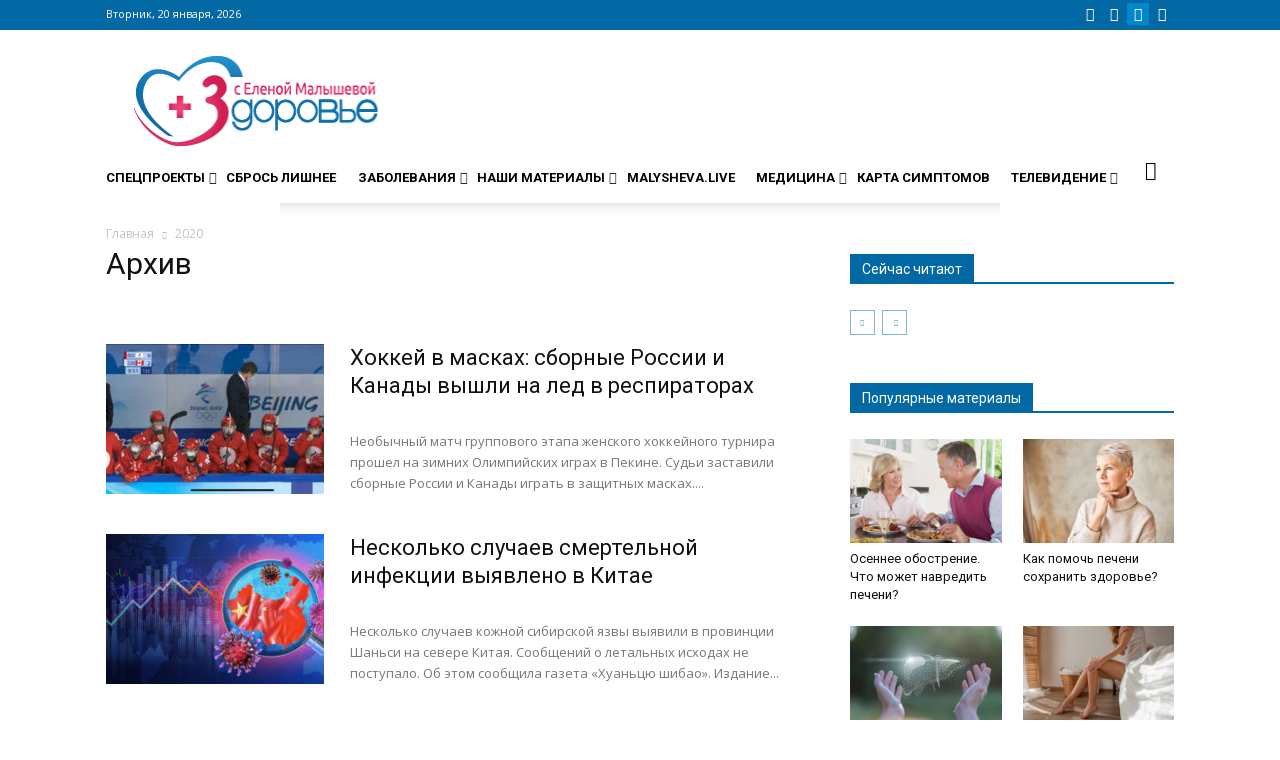

--- FILE ---
content_type: text/html; charset=UTF-8
request_url: https://www.zdorovieinfo.ru/novosti/
body_size: 36007
content:
<!DOCTYPE html>
<!--[if IE 8]><html class="ie8" lang="en"> <![endif]-->
<!--[if IE 9]><html class="ie9" lang="en"> <![endif]-->
<!--[if gt IE 8]><!--><html lang="ru-RU"> <!--<![endif]-->
<head>
<title>Новости — ЗдоровьеИнфо</title>
<meta charset="UTF-8"/>
<meta name="viewport" content="width=device-width, initial-scale=1.0">
<link rel="pingback" href="https://www.zdorovieinfo.ru/xmlrpc.php"/>
<script>var quizSiteUrl='https://www.zdorovieinfo.ru/';</script>
<link rel="icon" type="image/png" href="https://www.zdorovieinfo.ru/wp-content/uploads/2016/07/favicon.ico"><link rel="apple-touch-icon-precomposed" sizes="76x76" href="https://www.zdorovieinfo.ru/wp-content/uploads/2017/04/unnamed.png"/><link rel="apple-touch-icon-precomposed" sizes="120x120" href="https://www.zdorovieinfo.ru/wp-content/uploads/2017/04/unnamed.png"/><link rel="apple-touch-icon-precomposed" sizes="152x152" href="https://www.zdorovieinfo.ru/wp-content/uploads/2017/04/unnamed.png"/><link rel="apple-touch-icon-precomposed" sizes="114x114" href="https://www.zdorovieinfo.ru/wp-content/uploads/2017/04/unnamed.png"/><link rel="apple-touch-icon-precomposed" sizes="144x144" href="https://www.zdorovieinfo.ru/wp-content/uploads/2017/04/unnamed.png"/>
<meta name="description" content="Новости - Сайт zdorovieinfo.ru – крупнейший медицинский интернет-портал России"/>
<meta name="robots" content="max-snippet:-1, max-image-preview:large, max-video-preview:-1"/>
<link rel="canonical" href="https://www.zdorovieinfo.ru/novosti/"/>
<link rel="next" href="https://www.zdorovieinfo.ru/novosti/page/2/"/>
<meta property="og:locale" content="ru_RU"/>
<meta property="og:type" content="object"/>
<meta property="og:title" content="Новости — ЗдоровьеИнфо"/>
<meta property="og:description" content="Новости - Сайт zdorovieinfo.ru – крупнейший медицинский интернет-портал России"/>
<meta property="og:url" content="https://www.zdorovieinfo.ru/novosti/"/>
<meta property="og:site_name" content="Сайт zdorovieinfo.ru – крупнейший медицинский интернет-портал России"/>
<meta name="twitter:card" content="summary"/>
<meta name="twitter:description" content="Новости - Сайт zdorovieinfo.ru – крупнейший медицинский интернет-портал России"/>
<meta name="twitter:title" content="Новости — ЗдоровьеИнфо"/>
<script type='application/ld+json' class='yoast-schema-graph yoast-schema-graph--main'>{"@context":"https://schema.org","@graph":[{"@type":"Organization","@id":"https://www.zdorovieinfo.ru/#organization","name":"\u0417\u0434\u043e\u0440\u043e\u0432\u044c\u0435 \u0418\u043d\u0444\u043e","url":"https://www.zdorovieinfo.ru/","sameAs":[],"logo":{"@type":"ImageObject","@id":"https://www.zdorovieinfo.ru/#logo","url":"https://www.zdorovieinfo.ru/wp-content/uploads/2016/07/logo-2.png","width":289,"height":109,"caption":"\u0417\u0434\u043e\u0440\u043e\u0432\u044c\u0435 \u0418\u043d\u0444\u043e"},"image":{"@id":"https://www.zdorovieinfo.ru/#logo"}},{"@type":"WebSite","@id":"https://www.zdorovieinfo.ru/#website","url":"https://www.zdorovieinfo.ru/","name":"\u0421\u0430\u0439\u0442 zdorovieinfo.ru  \u2013 \u043a\u0440\u0443\u043f\u043d\u0435\u0439\u0448\u0438\u0439 \u043c\u0435\u0434\u0438\u0446\u0438\u043d\u0441\u043a\u0438\u0439 \u0438\u043d\u0442\u0435\u0440\u043d\u0435\u0442-\u043f\u043e\u0440\u0442\u0430\u043b \u0420\u043e\u0441\u0441\u0438\u0438","description":"\u0421\u0430\u0439\u0442 zdorovieinfo.ru  \u2013 \u043a\u0440\u0443\u043f\u043d\u0435\u0439\u0448\u0438\u0439 \u043c\u0435\u0434\u0438\u0446\u0438\u043d\u0441\u043a\u0438\u0439 \u0438\u043d\u0442\u0435\u0440\u043d\u0435\u0442-\u043f\u043e\u0440\u0442\u0430\u043b \u0420\u043e\u0441\u0441\u0438\u0438","publisher":{"@id":"https://www.zdorovieinfo.ru/#organization"},"potentialAction":{"@type":"SearchAction","target":"https://www.zdorovieinfo.ru/?s={search_term_string}","query-input":"required name=search_term_string"}},{"@type":"CollectionPage","@id":"https://www.zdorovieinfo.ru/novosti/#webpage","url":"https://www.zdorovieinfo.ru/novosti/","inLanguage":"ru-RU","name":"\u041d\u043e\u0432\u043e\u0441\u0442\u0438 \u2014 \u0417\u0434\u043e\u0440\u043e\u0432\u044c\u0435\u0418\u043d\u0444\u043e","isPartOf":{"@id":"https://www.zdorovieinfo.ru/#website"},"description":"\u041d\u043e\u0432\u043e\u0441\u0442\u0438 - \u0421\u0430\u0439\u0442 zdorovieinfo.ru \u2013 \u043a\u0440\u0443\u043f\u043d\u0435\u0439\u0448\u0438\u0439 \u043c\u0435\u0434\u0438\u0446\u0438\u043d\u0441\u043a\u0438\u0439 \u0438\u043d\u0442\u0435\u0440\u043d\u0435\u0442-\u043f\u043e\u0440\u0442\u0430\u043b \u0420\u043e\u0441\u0441\u0438\u0438","breadcrumb":{"@id":"https://www.zdorovieinfo.ru/novosti/#breadcrumb"}},{"@type":"BreadcrumbList","@id":"https://www.zdorovieinfo.ru/novosti/#breadcrumb","itemListElement":[{"@type":"ListItem","position":1,"item":{"@type":"WebPage","@id":"https://www.zdorovieinfo.ru/","url":"https://www.zdorovieinfo.ru/","name":"\u0413\u043b\u0430\u0432\u043d\u0430\u044f \u0441\u0442\u0440\u0430\u043d\u0438\u0446\u0430"}},{"@type":"ListItem","position":2,"item":{"@type":"WebPage","@id":"https://www.zdorovieinfo.ru/novosti/","url":"https://www.zdorovieinfo.ru/novosti/","name":"\u041d\u043e\u0432\u043e\u0441\u0442\u0438"}}]}]}</script>
<link rel='dns-prefetch' href='//cdnjs.cloudflare.com'/>
<link rel='dns-prefetch' href='//fonts.googleapis.com'/>
<link rel='dns-prefetch' href='//use.fontawesome.com'/>
<link rel='dns-prefetch' href='//s.w.org'/>
<link rel="alternate" type="application/rss+xml" title="Сайт zdorovieinfo.ru – крупнейший медицинский интернет-портал России &raquo; Лента" href="https://www.zdorovieinfo.ru/feed/"/>
<link rel="alternate" type="application/rss+xml" title="Сайт zdorovieinfo.ru – крупнейший медицинский интернет-портал России &raquo; Лента комментариев" href="https://www.zdorovieinfo.ru/comments/feed/"/>
<link rel="alternate" type="application/rss+xml" title="Сайт zdorovieinfo.ru – крупнейший медицинский интернет-портал России &raquo; Лента рубрики Новости" href="https://www.zdorovieinfo.ru/novosti/feed/"/>
<link rel='stylesheet' id='cnss_font_awesome_css-css' href='//www.zdorovieinfo.ru/wp-content/cache/wpfc-minified/qwihzji0/uvrk.css' type='text/css' media='all'/>
<link rel='stylesheet' id='cnss_css-css' href='//www.zdorovieinfo.ru/wp-content/cache/wpfc-minified/1ay5140/uvrk.css' type='text/css' media='all'/>
<link rel='stylesheet' id='wp-block-library-css' href='//www.zdorovieinfo.ru/wp-content/cache/wpfc-minified/edn9ttx2/uvrk.css' type='text/css' media='all'/>
<link rel='stylesheet' id='dw-glossary-css-css' href='//www.zdorovieinfo.ru/wp-content/cache/wpfc-minified/lkvifyrd/uvrk.css' type='text/css' media='all'/>
<link rel='stylesheet' id='flowplayer-css-css' href='//www.zdorovieinfo.ru/wp-content/cache/wpfc-minified/kxizsd39/uvrk.css' type='text/css' media='all'/>
<link rel='stylesheet' id='fvp-frontend-css' href='//www.zdorovieinfo.ru/wp-content/cache/wpfc-minified/zdbd2xc/uvrk.css' type='text/css' media='all'/>
<link rel='stylesheet' id='likebtn_style-css' href='//www.zdorovieinfo.ru/wp-content/cache/wpfc-minified/7w5a3bex/uvrk.css' type='text/css' media='all'/>
<link rel='stylesheet' id='rs-plugin-settings-css' href='//www.zdorovieinfo.ru/wp-content/cache/wpfc-minified/7j9l4c6d/uvrk.css' type='text/css' media='all'/>
<style id='rs-plugin-settings-inline-css'>.tp-caption a{color:#ff7302;text-shadow:none;-webkit-transition:all 0.2s ease-out;-moz-transition:all 0.2s ease-out;-o-transition:all 0.2s ease-out;-ms-transition:all 0.2s ease-out}
.tp-caption a:hover{color:#ffa902}</style>
<link rel='stylesheet' id='ubermenu-roboto-css' href='//fonts.googleapis.com/css?family=Roboto%3A%2C300%2C400%2C700' type='text/css' media='all'/>
<link rel='stylesheet' id='hideShowPass-css-css' href='//www.zdorovieinfo.ru/wp-content/cache/wpfc-minified/kmun1btr/uvrk.css' type='text/css' media='all'/>
<link rel='stylesheet' id='wp-pagenavi-css' href='//www.zdorovieinfo.ru/wp-content/cache/wpfc-minified/11ufpbj8/uvrk.css' type='text/css' media='all'/>
<link rel='stylesheet' id='ns-category-widget-tree-style-css' href='//www.zdorovieinfo.ru/wp-content/cache/wpfc-minified/2b5agfed/uvrk.css' type='text/css' media='all'/>
<link rel='stylesheet' id='load-fa-css' href='https://use.fontawesome.com/releases/v5.0.7/css/all.css' type='text/css' media='all'/>
<link rel='stylesheet' id='animate.css-css' href='https://cdnjs.cloudflare.com/ajax/libs/animate.css/3.5.2/animate.min.css' type='text/css' media='all'/>
<link rel='stylesheet' id='google_font_open_sans-css' href='https://fonts.googleapis.com/css?family=Open+Sans%3A300italic%2C400italic%2C600italic%2C400%2C600%2C700' type='text/css' media='all'/>
<link rel='stylesheet' id='google-fonts-style-css' href='https://fonts.googleapis.com/css?family=Roboto%3A400%2C700' type='text/css' media='all'/>
<link rel='stylesheet' id='js_composer_front-css' href='//www.zdorovieinfo.ru/wp-content/cache/wpfc-minified/jxg8c7g5/uvrk.css' type='text/css' media='all'/>
<link rel='stylesheet' id='addtoany-css' href='//www.zdorovieinfo.ru/wp-content/cache/wpfc-minified/buu15tw/uvrk.css' type='text/css' media='all'/>
<link rel='stylesheet' id='ubermenu-css' href='//www.zdorovieinfo.ru/wp-content/cache/wpfc-minified/8ux7msu0/uvrk.css' type='text/css' media='all'/>
<link rel='stylesheet' id='ubermenu-vanilla-css' href='//www.zdorovieinfo.ru/wp-content/cache/wpfc-minified/klpi7fkt/uvrk.css' type='text/css' media='all'/>
<link rel='stylesheet' id='ubermenu-font-awesome-css' href='//www.zdorovieinfo.ru/wp-content/cache/wpfc-minified/qvx0x04a/uvrk.css' type='text/css' media='all'/>
<link rel='stylesheet' id='uberbox-css' href='//www.zdorovieinfo.ru/wp-content/cache/wpfc-minified/quzmale1/uvrk.css' type='text/css' media='all'/>
<link rel='stylesheet' id='awesome-gallery-css' href='//www.zdorovieinfo.ru/wp-content/cache/wpfc-minified/2mpkr92d/uvrk.css' type='text/css' media='all'/>
<link rel='stylesheet' id='td-theme-css' href='//www.zdorovieinfo.ru/wp-content/cache/wpfc-minified/maw6chq5/uvrj.css' type='text/css' media='all'/>
<link rel='stylesheet' id='td-theme-child-css' href='//www.zdorovieinfo.ru/wp-content/cache/wpfc-minified/erpd9j33/uvrj.css' type='text/css' media='all'/>
<script type='text/javascript' src='//www.zdorovieinfo.ru/wp-content/cache/wpfc-minified/lz3udl7s/uvrl.js'></script>
<script type='text/javascript' src='//www.zdorovieinfo.ru/wp-content/cache/wpfc-minified/8vd2ndh8/uvrl.js'></script>
<script type='text/javascript' src='//www.zdorovieinfo.ru/wp-content/cache/wpfc-minified/7lgv3rbc/uvrl.js'></script>
<script type='text/javascript' src='//www.zdorovieinfo.ru/wp-content/cache/wpfc-minified/eiboni1o/uvrl.js'></script>
<script type='text/javascript' src='//www.zdorovieinfo.ru/wp-content/cache/wpfc-minified/6xh3tr67/uvrl.js'></script>
<script type='text/javascript' src='//www.zdorovieinfo.ru/wp-content/cache/wpfc-minified/l92teh6g/uvrl.js'></script>
<script type='text/javascript' src='//www.zdorovieinfo.ru/wp-content/cache/wpfc-minified/jlqzg0k8/uvrl.js'></script>
<script type='text/javascript' src='//www.zdorovieinfo.ru/wp-content/cache/wpfc-minified/eq2ttj7t/uvrk.js'></script>
<script>var fvpdata={"ajaxurl":"https:\/\/www.zdorovieinfo.ru\/wp-admin\/admin-ajax.php","nonce":"b11b9f251e","fitvids":"1","dynamic":"","overlay":"","opacity":"0.75","color":"b","width":"640"};</script>
<script type='text/javascript' src='//www.zdorovieinfo.ru/wp-content/cache/wpfc-minified/mk9s2kdh/uvrk.js'></script>
<script>var likebtn_eh_data={"ajaxurl":"https:\/\/www.zdorovieinfo.ru\/wp-admin\/admin-ajax.php","security":"d9b918f438"};</script>
<script type='text/javascript' src='//www.zdorovieinfo.ru/wp-content/cache/wpfc-minified/fxs6nup/uvrk.js'></script>
<script type='text/javascript' src='//www.zdorovieinfo.ru/wp-content/cache/wpfc-minified/qk7sz2db/uvrk.js' defer='defer'></script>
<script type='text/javascript' src='//www.zdorovieinfo.ru/wp-content/cache/wpfc-minified/k9dacp03/uvrk.js'></script>
<script type='text/javascript' src='//www.zdorovieinfo.ru/wp-content/cache/wpfc-minified/q6nywgya/uvrk.js'></script>
<link rel='https://api.w.org/' href='https://www.zdorovieinfo.ru/wp-json/'/>
<link rel="EditURI" type="application/rsd+xml" title="RSD" href="https://www.zdorovieinfo.ru/xmlrpc.php?rsd"/>
<link rel="wlwmanifest" type="application/wlwmanifest+xml" href="https://www.zdorovieinfo.ru/wp-includes/wlwmanifest.xml"/> 
<script data-cfasync="false">window.a2a_config=window.a2a_config||{};a2a_config.callbacks=[];a2a_config.overlays=[];a2a_config.templates={};a2a_localize={
Share: "Отправить",
Save: "Сохранить",
Subscribe: "Подписаться",
Email: "E-mail",
Bookmark: "В закладки!",
ShowAll: "Показать все",
ShowLess: "Показать остальное",
FindServices: "Найти сервис(ы)",
FindAnyServiceToAddTo: "Найти сервис и добавить",
PoweredBy: "Работает на",
ShareViaEmail: "Поделиться по электронной почте",
SubscribeViaEmail: "Подписаться по электронной почте",
BookmarkInYourBrowser: "Добавить в закладки",
BookmarkInstructions: "Нажмите Ctrl+D или \u2318+D, чтобы добавить страницу в закладки",
AddToYourFavorites: "Добавить в Избранное",
SendFromWebOrProgram: "Отправлять с любого email-адреса или email-программы",
EmailProgram: "Почтовая программа",
More: "Подробнее&#8230;"
};
(function(d,s,a,b){a=d.createElement(s);b=d.getElementsByTagName(s)[0];a.async=1;a.src="https://static.addtoany.com/menu/page.js";b.parentNode.insertBefore(a,b);})(document,"script");</script>
<meta name="generator" content="Custom Login v3.2.8"/>
<style>ul.cnss-social-icon li.cn-fa-icon a:hover{opacity:0.7!important;color:#ffffff!important;}</style><script>flowplayer.conf.embed=false;flowplayer.conf.keyboard=false;</script><style id="ubermenu-custom-generated-css">.ubermenu-main{margin-top:#eeeeee;}
.ubermenu.ubermenu-main{background:none;border:none;box-shadow:none;}
.ubermenu.ubermenu-main .ubermenu-item-level-0 > .ubermenu-target{border:none;box-shadow:none;border-radius:0 0 0 0;}
.ubermenu.ubermenu-main.ubermenu-horizontal .ubermenu-submenu-drop.ubermenu-submenu-align-left_edge_bar, .ubermenu.ubermenu-main.ubermenu-horizontal .ubermenu-submenu-drop.ubermenu-submenu-align-full_width{left:0;}
.ubermenu.ubermenu-main.ubermenu-horizontal .ubermenu-item-level-0.ubermenu-active > .ubermenu-submenu-drop, .ubermenu.ubermenu-main.ubermenu-horizontal:not(.ubermenu-transition-shift) .ubermenu-item-level-0 > .ubermenu-submenu-drop{margin-top:0;}
.ubermenu-main .ubermenu-item-level-0 > .ubermenu-target{font-size:14px;text-transform:uppercase;color:#000000;}
.ubermenu-main .ubermenu-nav .ubermenu-item.ubermenu-item-level-0 > .ubermenu-target{font-weight:bold;}
.ubermenu.ubermenu-main .ubermenu-item-level-0:hover > .ubermenu-target, .ubermenu-main .ubermenu-item-level-0.ubermenu-active > .ubermenu-target{color:#1e73be;}
.ubermenu-main .ubermenu-item-level-0.ubermenu-current-menu-item > .ubermenu-target, .ubermenu-main .ubermenu-item-level-0.ubermenu-current-menu-parent > .ubermenu-target, .ubermenu-main .ubermenu-item-level-0.ubermenu-current-menu-ancestor > .ubermenu-target{color:#1e73be;}
.ubermenu.ubermenu-main .ubermenu-item-level-0{margin:0 0 0 0;}
.ubermenu-main .ubermenu-submenu.ubermenu-submenu-drop{background-color:#ffffff;border-color:#e8e8e8;color:#ffffff;}
.ubermenu-main .ubermenu-item-normal > .ubermenu-target,.ubermenu-main .ubermenu-submenu .ubermenu-target,.ubermenu-main .ubermenu-submenu .ubermenu-nonlink,.ubermenu-main .ubermenu-submenu .ubermenu-widget,.ubermenu-main .ubermenu-submenu .ubermenu-custom-content-padded,.ubermenu-main .ubermenu-submenu .ubermenu-retractor,.ubermenu-main .ubermenu-submenu .ubermenu-colgroup .ubermenu-column,.ubermenu-main .ubermenu-submenu.ubermenu-submenu-type-stack > .ubermenu-item-normal > .ubermenu-target,.ubermenu-main .ubermenu-submenu.ubermenu-submenu-padded{padding:6px;}
.ubermenu .ubermenu-grid-row{padding-right:6px;}
.ubermenu .ubermenu-grid-row .ubermenu-target{padding-right:0;}
.ubermenu-main .ubermenu-item-normal > .ubermenu-target{color:#000000;}
.ubermenu.ubermenu-main .ubermenu-item-normal > .ubermenu-target:hover, .ubermenu.ubermenu-main .ubermenu-item-normal:hover > .ubermenu-target, .ubermenu.ubermenu-main .ubermenu-item-normal.ubermenu-active > .ubermenu-target{color:#1e73be;}
.ubermenu-main .ubermenu-item-normal.ubermenu-current-menu-item > .ubermenu-target{color:#1e73be;}
.ubermenu.ubermenu-main .ubermenu-tabs .ubermenu-tabs-group{background-color:#f9f9f9;}
.ubermenu.ubermenu-main .ubermenu-tab > .ubermenu-target{color:#000000;}
.ubermenu.ubermenu-main .ubermenu-tab.ubermenu-active > .ubermenu-target{background-color:#ffffff;}
.ubermenu.ubermenu-main .ubermenu-tab-content-panel{background-color:#ffffff;}
.ubermenu.ubermenu-main .ubermenu-tabs-group .ubermenu-item-header > .ubermenu-target{color:#ffffff !important;}
.ubermenu.ubermenu-main .ubermenu-tabs-group .ubermenu-item-normal > .ubermenu-target{color:#ffffff !important;}
.ubermenu-main .ubermenu-submenu .ubermenu-has-submenu-drop > .ubermenu-target:after{color:#e8e8e8;}
.ubermenu-main, .ubermenu-main .ubermenu-target, .ubermenu-main .ubermenu-nav .ubermenu-item-level-0 .ubermenu-target, .ubermenu-main div, .ubermenu-main p, .ubermenu-main input{font-family:'Roboto', sans-serif;}
.ubermenu .ubermenu-item-350948 > .ubermenu-target.ubermenu-item-layout-image_left > .ubermenu-target-text{padding-left:26px;}
.ubermenu .ubermenu-item-350952 > .ubermenu-target.ubermenu-item-layout-image_left > .ubermenu-target-text{padding-left:26px;}
.ubermenu .ubermenu-item-350956 > .ubermenu-target.ubermenu-item-layout-image_left > .ubermenu-target-text{padding-left:26px;}
.ubermenu .ubermenu-item-350958 > .ubermenu-target.ubermenu-item-layout-image_left > .ubermenu-target-text{padding-left:26px;}
.ubermenu .ubermenu-item-350933 > .ubermenu-target.ubermenu-item-layout-image_left > .ubermenu-target-text{padding-left:26px;}
.ubermenu .ubermenu-item-350935 > .ubermenu-target.ubermenu-item-layout-image_left > .ubermenu-target-text{padding-left:26px;}
.ubermenu .ubermenu-item-350937 > .ubermenu-target.ubermenu-item-layout-image_left > .ubermenu-target-text{padding-left:26px;}
.ubermenu .ubermenu-submenu.ubermenu-submenu-id-350928{width:400px;min-width:400px;}
.ubermenu .ubermenu-active > .ubermenu-submenu.ubermenu-submenu-id-350928{padding:10px 0 15px 0;}
.ubermenu .ubermenu-submenu.ubermenu-submenu-id-350927{width:320px;min-width:320px;}
.ubermenu .ubermenu-active > .ubermenu-submenu.ubermenu-submenu-id-350927{padding:10px 0 15px 0;}
.ubermenu .ubermenu-active > .ubermenu-submenu.ubermenu-submenu-id-350960{padding:10px 10px 10px 14px!important;}
.ubermenu .ubermenu-item-350960 > .ubermenu-target.ubermenu-item-layout-image_left > .ubermenu-target-text{padding-left:26px;}
.ubermenu .ubermenu-item.ubermenu-item-350960 > .ubermenu-target,.ubermenu .ubermenu-item.ubermenu-item-350960 > .ubermenu-content-block,.ubermenu .ubermenu-item.ubermenu-item-350960.ubermenu-custom-content-padded{padding:5px;}
.ubermenu .ubermenu-item-351354 > .ubermenu-target.ubermenu-item-layout-image_left > .ubermenu-target-text{padding-left:26px;}
@media screen and (min-width:960px){
.ubermenu-sub-indicators .ubermenu-has-submenu-drop>.ubermenu-target{padding-right:20px;}
.ubermenu.ubermenu-main .ubermenu-tabs .ubermenu-tabs-group{padding-top:30px;padding-bottom:30px;}
.ubermenu .ubermenu-tab-layout-left>.ubermenu-tabs-group{float:left;border-width:0 0 0 0;}
.ubermenu-main .ubermenu-item-level-0 > .ubermenu-target{padding-left:0px;font-family:'Open Sans';font-size:14px;font-style:normal;font-variant:normal;font-weight:bold;line-height:14px;}
ul .ubermenu-tabs-group{padding-top:30px;}
.ubermenu.ubermenu-main .ubermenu-tab > .ubermenu-target{font-family:"Roboto";font-size:13px;font-weight:300;width:100%;text-align:right;align-item:right;}
li.ubermenu-tab .td_block_inner .td-block-span12{float:left;display:inline-block;width:180px;padding:10px;}
li.ubermenu-tab .td_block_inner{display:flex;justify-content:space-between;}
li.ubermenu-tab .td-next-prev-wrap{padding-left:10px;}
li.ubermenu-tab .td_block_inner > .td-block-span12 > .td_module_wrap>.td-module-meta-info{display:none;}
li.ubermenu-tab .td_block_inner > .td-block-span12 > .td_module_1 > .td-module-image > .td-module-thumb > a > img{min-height:160px;max-width:none;width:100%;}
li.ubermenu-tab .td_block_inner > .td-block-span12 h3{font-family:"Roboto";font-size:13px;font-weight:500;}
.ubermenu-main .ubermenu-item-level-0.ubermenu-has-submenu-drop > .ubermenu-target:after{color:#2a2a2a;margin-right:-2px;}
}</style><script src="https://yastatic.net/pcode/adfox/loader.js" crossorigin="anonymous"> </script><!--[if lt IE 9]><script src="https://html5shim.googlecode.com/svn/trunk/html5.js"></script><![endif]-->
<meta name="generator" content="Powered by Visual Composer - drag and drop page builder for WordPress."/>
<!--[if lte IE 9]><link rel="stylesheet" type="text/css" href='//www.zdorovieinfo.ru/wp-content/cache/wpfc-minified/f2ddj2an/uvrj.css' media="screen"><![endif]--><!--[if IE  8]><link rel="stylesheet" type="text/css" href='//www.zdorovieinfo.ru/wp-content/cache/wpfc-minified/fsa0k6gs/uvrj.css' media="screen"><![endif]--><meta name="generator" content="Powered by Slider Revolution 5.4.8 - responsive, Mobile-Friendly Slider Plugin for WordPress with comfortable drag and drop interface."/>
<script>var tdBlocksArray=[];
function tdBlock(){
this.id='';
this.block_type=1;
this.atts='';
this.td_column_number='';
this.td_current_page=1;
this.post_count=0;
this.found_posts=0;
this.max_num_pages=0;
this.td_filter_value='';
this.is_ajax_running=false;
this.td_user_action='';
this.header_color='';
this.ajax_pagination_infinite_stop='';
}
(function(){
var htmlTag=document.getElementsByTagName("html")[0];
if(navigator.userAgent.indexOf("MSIE 10.0") > -1){
htmlTag.className +=' ie10';
}
if(!!navigator.userAgent.match(/Trident.*rv\:11\./)){
htmlTag.className +=' ie11';
}
if(/(iPad|iPhone|iPod)/g.test(navigator.userAgent)){
htmlTag.className +=' td-md-is-ios';
}
var user_agent=navigator.userAgent.toLowerCase();
if(user_agent.indexOf("android") > -1){
htmlTag.className +=' td-md-is-android';
}
if(-1!==navigator.userAgent.indexOf('Mac OS X')){
htmlTag.className +=' td-md-is-os-x';
}
if(/chrom(e|ium)/.test(navigator.userAgent.toLowerCase())){
htmlTag.className +=' td-md-is-chrome';
}
if(-1!==navigator.userAgent.indexOf('Firefox')){
htmlTag.className +=' td-md-is-firefox';
}
if(-1!==navigator.userAgent.indexOf('Safari')&&-1===navigator.userAgent.indexOf('Chrome')){
htmlTag.className +=' td-md-is-safari';
}})();
var tdLocalCache={};
(function (){
"use strict";
tdLocalCache={
data: {},
remove: function (resource_id){
delete tdLocalCache.data[resource_id];
},
exist: function (resource_id){
return tdLocalCache.data.hasOwnProperty(resource_id)&&tdLocalCache.data[resource_id]!==null;
},
get: function (resource_id){
return tdLocalCache.data[resource_id];
},
set: function (resource_id, cachedData){
tdLocalCache.remove(resource_id);
tdLocalCache.data[resource_id]=cachedData;
}};})();
var tds_login_sing_in_widget="show";
var td_viewport_interval_list=[{"limitBottom":767,"sidebarWidth":228},{"limitBottom":1018,"sidebarWidth":300},{"limitBottom":1140,"sidebarWidth":324}];
var td_ajax_url="https:\/\/www.zdorovieinfo.ru\/wp-admin\/admin-ajax.php?td_theme_name=Newspaper&v=7.1.1";
var td_get_template_directory_uri="https:\/\/www.zdorovieinfo.ru\/wp-content\/themes\/Newspaper";
var tds_snap_menu="smart_snap_always";
var tds_logo_on_sticky="show_header_logo";
var tds_header_style="";
var td_please_wait="\u041f\u043e\u0436\u0430\u043b\u0443\u0439\u0441\u0442\u0430 \u043f\u043e\u0434\u043e\u0436\u0434\u0438\u0442\u0435";
var td_email_user_pass_incorrect="\u041d\u0435\u0432\u0435\u0440\u043d\u044b\u0439 \u043f\u043e\u043b\u044c\u0437\u043e\u0432\u0430\u0442\u0435\u043b\u044c \u0438\u043b\u0438 \u043f\u0430\u0440\u043e\u043b\u044c!";
var td_email_user_incorrect="\u041d\u0435\u0432\u0435\u0440\u043d\u044b\u0439 \u0430\u0434\u0440\u0435\u0441 \u044d\u043b\u0435\u043a\u0442\u0440\u043e\u043d\u043d\u043e\u0439 \u043f\u043e\u0447\u0442\u044b \u0438\u043b\u0438 \u0438\u043c\u044f \u043f\u043e\u043b\u044c\u0437\u043e\u0432\u0430\u0442\u0435\u043b\u044f!";
var td_email_incorrect="\u041d\u0435\u0432\u0435\u0440\u043d\u044b\u0439 \u0430\u0434\u0440\u0435\u0441 \u044d\u043b\u0435\u043a\u0442\u0440\u043e\u043d\u043d\u043e\u0439 \u043f\u043e\u0447\u0442\u044b ";
var tds_more_articles_on_post_enable="";
var tds_more_articles_on_post_time_to_wait="";
var tds_more_articles_on_post_pages_distance_from_top=0;
var tds_theme_color_site_wide="#0269a4";
var tds_smart_sidebar="enabled";
var tdThemeName="Newspaper";
var td_magnific_popup_translation_tPrev="\u041f\u0440\u0435\u0434\u044b\u0434\u0443\u0449\u0438\u0439 (\u043a\u043b\u0430\u0432\u0438\u0448\u0430 \u0441\u043e \u0441\u0442\u0440\u0435\u043b\u043a\u043e\u0439 \u0432\u043b\u0435\u0432\u043e)";
var td_magnific_popup_translation_tNext="\u0421\u043b\u0435\u0434\u0443\u044e\u0449\u0438\u0439 (\u043a\u043b\u0430\u0432\u0438\u0448\u0430 \u0441\u043e \u0441\u0442\u0440\u0435\u043b\u043a\u043e\u0439 \u0432\u043f\u0440\u0430\u0432\u043e)";
var td_magnific_popup_translation_tCounter="%curr% \u043e\u0442 %total%";
var td_magnific_popup_translation_ajax_tError="\u0421\u043e\u0434\u0435\u0440\u0436\u0438\u043c\u043e\u0435 %url% \u043d\u0435 \u043c\u043e\u0436\u0435\u0442 \u0431\u044b\u0442\u044c \u0437\u0430\u0433\u0440\u0443\u0436\u0435\u043d\u043e.";
var td_magnific_popup_translation_image_tError="\u041d\u0435 \u0443\u0434\u0430\u043b\u043e\u0441\u044c \u0437\u0430\u0433\u0440\u0443\u0437\u0438\u0442\u044c \u0438\u0437\u043e\u0431\u0440\u0430\u0436\u0435\u043d\u0438\u0435 #%curr%";
var td_ad_background_click_link="";
var td_ad_background_click_target="";</script>
<script>function setREVStartSize(e){
try{ e.c=jQuery(e.c);var i=jQuery(window).width(),t=9999,r=0,n=0,l=0,f=0,s=0,h=0;
if(e.responsiveLevels&&(jQuery.each(e.responsiveLevels,function(e,f){f>i&&(t=r=f,l=e),i>f&&f>r&&(r=f,n=e)}),t>r&&(l=n)),f=e.gridheight[l]||e.gridheight[0]||e.gridheight,s=e.gridwidth[l]||e.gridwidth[0]||e.gridwidth,h=i/s,h=h>1?1:h,f=Math.round(h*f),"fullscreen"==e.sliderLayout){var u=(e.c.width(),jQuery(window).height());if(void 0!=e.fullScreenOffsetContainer){var c=e.fullScreenOffsetContainer.split(",");if(c) jQuery.each(c,function(e,i){u=jQuery(i).length>0?u-jQuery(i).outerHeight(!0):u}),e.fullScreenOffset.split("%").length>1&&void 0!=e.fullScreenOffset&&e.fullScreenOffset.length>0?u-=jQuery(window).height()*parseInt(e.fullScreenOffset,0)/100:void 0!=e.fullScreenOffset&&e.fullScreenOffset.length>0&&(u-=parseInt(e.fullScreenOffset,0))}f=u}else void 0!=e.minHeight&&f<e.minHeight&&(f=e.minHeight);e.c.closest(".rev_slider_wrapper").css({height:f})
}catch(d){console.log("Failure at Presize of Slider:"+d)}};</script>
<noscript><style>.wpb_animate_when_almost_visible{opacity:1;}</style></noscript>	<link rel="apple-touch-icon" sizes="152x152" href="/wp-content/file/apple-touch-icon.png">
<link rel="icon" type="image/png" sizes="32x32" href="/wp-content/file/favicon-32x32.png">
<link rel="icon" type="image/png" sizes="16x16" href="/wp-content/file/favicon-16x16.png">
<link rel="manifest" href="/wp-content/file/manifest.json">
<link rel="mask-icon" href="/wp-content/file/safari-pinned-tab.svg" color="#0269a4">
<meta name="theme-color" content="#0269a4">
<style>.td-main-content{z-index:10 !important;}</style>
<script async type="text/javascript" src="//sjsmartcontent.org/static/plugin-site/js/sjplugin.js" site="2kn7him61ljl2gyi8xq"></script>
<script>!function(){
var t=document.createElement("script");
t.src="https://vk.com/js/api/openapi.js?161",
t.type="text/javascript",
t.async  = !0,
t.onload=function(){
VK.Retargeting.Init("VK-RTRG-377970-gMtxg"), VK.Retargeting.Hit();
}, document.head.appendChild(t);
}();</script>
<noscript><img src="https://vk.com/rtrg?p=VK-RTRG-377970-gMtxg" style="position:fixed; left:-999px;" alt=""/></noscript>
</head>
<body class="archive category category-novosti category-8759 td_category_template_1 td_category_top_posts_style_1 wpb-js-composer js-comp-ver-4.11.2 vc_responsive td-full-layout" itemscope="itemscope" itemtype="https://schema.org/WebPage">
<script>(function (i, s, o, g, r, a, m){
i['GoogleAnalyticsObject']=r;
i[r]=i[r] ||
function (){(i[r].q=i[r].q||[]).push(arguments) },
i[r].l=1 * new Date();
a=s.createElement(o);
a.async=1;
a.src=g;
m=s.getElementsByTagName(o)[0];
m.parentNode.insertBefore(a, m);
})(window, document, 'script', '//www.google-analytics.com/analytics.js', 'ga');
ga('create', 'UA-8528090-1', 'zdorovieinfo.ru');
ga('send', 'pageview');</script>
<script>(function (d, w, c){
(w[c]=w[c]||[]).push(function (){
try {
w.yaCounter3941440=new Ya.Metrika({
id:         3941440,
webvisor:   true,
clickmap:   true,
trackLinks: true,
accurateTrackBounce: true
});
} catch (e){}});
var n=d.getElementsByTagName("script")[0],
s=d.createElement("script"),
f=function (){ n.parentNode.insertBefore(s, n); };
s.type="text/javascript";
s.async=true;
s.src=(d.location.protocol=="https:" ? "https:":"http:") +
"//mc.yandex.ru/metrika/watch.js";
if(w.opera=="[object Opera]"){ d.addEventListener("DOMContentLoaded", f, false); }else{ f(); }})(document, window, "yandex_metrika_callbacks");</script>
<noscript><div><img src="//mc.yandex.ru/watch/3941440" style="position:absolute; left:-9999px;" alt=""/></div></noscript>
<div id="adfox_1488539371331474" class="td-main-content-wrap"></div><script>window.Ya.adfoxCode.create({
ownerId: 201248,
containerId: 'adfox_1488539371331474',
params: {
pp: 'cfp',
ps: 'clkr',
p2: 'eovc'
}});</script>
<div id="adfox_1488541392157594"></div><script>window.Ya.adfoxCode.create({
ownerId: 201248,
containerId: 'adfox_1488541392157594',
params: {
pp: 'h',
ps: 'clkr',
p2: 'p'
}});</script>
<div class="td-scroll-up"><i class="td-icon-menu-up"></i></div><div class="td-menu-background"></div><div id="td-mobile-nav"> <div class="td-mobile-container">  <div class="td-menu-socials-wrap">  <div class="td-mobile-close td-mobile-close-left"> <a href="#"><i class="td-icon-close-mobile"></i></a></div><div class="td-menu-mobbile-header"> <a class="td-mobile-logo" href="https://www.zdorovieinfo.ru/"> <img class="td-retina-data" data-retina="https://www.zdorovieinfo.ru/wp-content/uploads/2017/05/logo-%D0%97%D0%B4%D0%BE%D1%80%D0%BE%D0%B2%D1%8C%D0%B5-%D1%81-%D0%95%D0%BB%D0%B5%D0%BD%D0%BE%D0%B9-%D0%9C%D0%B0%D0%BB%D1%8B%D1%88%D0%B5%D0%B2%D0%BE%D0%B9-%D1%81-%D0%BE%D0%B1%D0%B2%D0%BE%D0%B4%D0%BA%D0%BE%D0%B9.png" src="https://www.zdorovieinfo.ru/wp-content/uploads/2017/05/logo-%D0%97%D0%B4%D0%BE%D1%80%D0%BE%D0%B2%D1%8C%D0%B5-%D1%81-%D0%95%D0%BB%D0%B5%D0%BD%D0%BE%D0%B9-%D0%9C%D0%B0%D0%BB%D1%8B%D1%88%D0%B5%D0%B2%D0%BE%D0%B9-%D1%81-%D0%BE%D0%B1%D0%B2%D0%BE%D0%B4%D0%BA%D0%BE%D0%B9.png" alt=""/> </a></div><div class="td-mobile-user"> <a href="#"><img src="https://www.zdorovieinfo.ru/wp-content/themes/Newspaper/images/icons/personal_account.png" class="td-icon-user" style="height: 21px; width: 20px;"></a></div></div><div class="td-menu-login-section"> <div class="td-guest-wrap"> <div class="td-menu-avatar"><div class="td-avatar-container"><img alt='' src='https://secure.gravatar.com/avatar/?s=80&#038;r=g' srcset='https://secure.gravatar.com/avatar/?s=160&#038;r=g 2x' class='avatar avatar-80 photo avatar-default' height='80' width='80'/></div></div><div class="td-menu-login"> <div class="cust-Login"><a id="login-link-mob">Войти</a></div></div></div></div><div class="td-mobile-content"> <div class="menu-mobile_menu-container"><ul id="menu-mobile_menu" class="td-mobile-main-menu"><li id="menu-item-352171" class="menu-item menu-item-type-post_type menu-item-object-page menu-item-has-children menu-item-first menu-item-352171"><a href="https://www.zdorovieinfo.ru/is-medicina/">Спецпроекты<i class="td-icon-menu-right td-element-after"></i></a> <ul class="sub-menu"> <li id="menu-item-386266" class="menu-item menu-item-type-post_type menu-item-object-page menu-item-386266"><a href="https://www.zdorovieinfo.ru/koronavirus/">Близко к сердцу</a></li> <li id="menu-item-352195" class="menu-item menu-item-type-custom menu-item-object-custom menu-item-352195"><a href="https://www.zdorovieinfo.ru/gemorroj_ne_prigovor/">Геморрой не приговор</a></li> <li id="menu-item-390922" class="menu-item menu-item-type-custom menu-item-object-custom menu-item-390922"><a href="https://www.zdorovieinfo.ru/skazhi_tsistitu_net/">Гиперактивный мочевой пузырь и цистит</a></li> <li id="menu-item-352248" class="menu-item menu-item-type-custom menu-item-object-custom menu-item-352248"><a href="https://www.zdorovieinfo.ru/sbros-lishnee/">Сбрось лишнее</a></li> <li id="menu-item-359973" class="menu-item menu-item-type-custom menu-item-object-custom menu-item-359973"><a href="https://www.zdorovieinfo.ru/is-medicina/">Остальные спецпроекты</a></li> </ul> </li> <li id="menu-item-352179" class="menu-item menu-item-type-custom menu-item-object-custom menu-item-has-children menu-item-352179"><a href="https://www.zdorovieinfo.ru/exclusive/">Наши материалы<i class="td-icon-menu-right td-element-after"></i></a> <ul class="sub-menu"> <li id="menu-item-352180" class="menu-item menu-item-type-custom menu-item-object-custom menu-item-352180"><a href="https://www.zdorovieinfo.ru/exclusive/">Статьи</a></li> <li id="menu-item-352181" class="menu-item menu-item-type-custom menu-item-object-custom menu-item-352181"><a href="https://www.zdorovieinfo.ru/slideshow/">Слайдшоу</a></li> <li id="menu-item-352182" class="menu-item menu-item-type-custom menu-item-object-custom menu-item-352182"><a href="https://www.zdorovieinfo.ru/infografiki/">Инфографики</a></li> <li id="menu-item-352183" class="menu-item menu-item-type-custom menu-item-object-custom menu-item-352183"><a href="https://www.zdorovieinfo.ru/testy/">Тесты</a></li> <li id="menu-item-352184" class="menu-item menu-item-type-custom menu-item-object-custom menu-item-352184"><a href="https://www.zdorovieinfo.ru/video/">Видеоматериалы</a></li> </ul> </li> <li id="menu-item-352177" class="menu-item menu-item-type-custom menu-item-object-custom menu-item-has-children menu-item-352177"><a href="https://www.zdorovieinfo.ru/zabolevaniya/">Заболевания<i class="td-icon-menu-right td-element-after"></i></a> <ul class="sub-menu"> <li id="menu-item-352178" class="menu-item menu-item-type-post_type menu-item-object-page menu-item-352178"><a href="https://www.zdorovieinfo.ru/o_proekte/bolezni-2/">Справочник болезней</a></li> <li id="menu-item-352194" class="menu-item menu-item-type-custom menu-item-object-custom menu-item-352194"><a href="https://www.zdorovieinfo.ru/zabolevaniya/">Список заболеваний</a></li> </ul> </li> <li id="menu-item-352185" class="menu-item menu-item-type-custom menu-item-object-custom menu-item-has-children menu-item-352185"><a href="https://www.zdorovieinfo.ru/lekarstva/">Медицина<i class="td-icon-menu-right td-element-after"></i></a> <ul class="sub-menu"> <li id="menu-item-352186" class="menu-item menu-item-type-post_type menu-item-object-page menu-item-352186"><a href="https://www.zdorovieinfo.ru/lekarstva/">Справочник лекарств</a></li> <li id="menu-item-352187" class="menu-item menu-item-type-post_type menu-item-object-page menu-item-352187"><a href="https://www.zdorovieinfo.ru/medicinskie-uchrezhdenija/">Медицинские учреждения</a></li> <li id="menu-item-352188" class="menu-item menu-item-type-post_type menu-item-object-page menu-item-352188"><a href="https://www.zdorovieinfo.ru/mediko_sotsialnaya_ekspertiza/">Медико-социальная экспертиза</a></li> </ul> </li> <li id="menu-item-352189" class="menu-item menu-item-type-custom menu-item-object-custom menu-item-has-children menu-item-352189"><a href="https://www.zdorovieinfo.ru/video/">Телевидение<i class="td-icon-menu-right td-element-after"></i></a> <ul class="sub-menu"> <li id="menu-item-352190" class="menu-item menu-item-type-custom menu-item-object-custom menu-item-352190"><a href="https://www.zdorovieinfo.ru/zhitzdorovo/">«Жить здорово»</a></li> <li id="menu-item-352191" class="menu-item menu-item-type-custom menu-item-object-custom menu-item-352191"><a href="https://www.zdorovieinfo.ru/programma-zdorovie/">«Здоровье»</a></li> <li id="menu-item-352192" class="menu-item menu-item-type-custom menu-item-object-custom menu-item-352192"><a href="https://www.zdorovieinfo.ru/zhitzdorovo/zriteli/">Записаться на программу</a></li> </ul> </li> <li id="menu-item-352176" class="menu-item menu-item-type-custom menu-item-object-custom menu-item-352176"><a href="https://www.zdorovieinfo.ru/sbros-lishnee/">Сбрось лишнее</a></li> <li id="menu-item-352193" class="menu-item menu-item-type-custom menu-item-object-custom menu-item-352193"><a href="https://www.zdorovieinfo.ru/activity/">Люди</a></li> <li id="menu-item-352196" class="td-mobile-star menu-item menu-item-type-custom menu-item-object-custom menu-item-352196"><a href="https://www.zdorovieinfo.ru/vybor-redakcii/">Выбор редакции</a></li> <li id="menu-item-352197" class="td-mobile-star menu-item menu-item-type-custom menu-item-object-custom menu-item-352197"><a href="https://www.zdorovieinfo.ru/novoe/">Новое</a></li> <li id="menu-item-352198" class="td-mobile-star menu-item menu-item-type-custom menu-item-object-custom menu-item-352198"><a href="https://www.zdorovieinfo.ru/luchshee-za-nedelyu/">Лучшее за неделю</a></li> </ul></div></div><div class="td-menu-socials"> <span class="td-social-icon-wrap"> <a target="_blank" href="https://ok.ru/group/50763834851402/" title="Blogger"> <i class="td-icon-font td-icon-blogger"></i> </a> </span> <span class="td-social-icon-wrap"> <a target="_blank" href="http://vk.com/club20709572" title="VKontakte"> <i class="td-icon-font td-icon-vk"></i> </a> </span> <span class="td-social-icon-wrap"> <a target="_blank" href="https://www.youtube.com/channel/UC1qrf9BcKDKY4IJYZuIf1JA" title="Youtube"> <i class="td-icon-font td-icon-youtube"></i> </a> </span></div></div><div id="login-form-mobile" class="td-register-section"> <div id="td-login-mob" class="td-login-animation td-login-hide-mob">  <div class="td-login-close"> <a href="#" class="td-back-button"><i class="td-icon-read-down"></i></a> <div class="td-login-title">Войти</div><div class="td-mobile-close"> <a href="#"><i class="td-icon-close-mobile"></i></a></div></div><div class="td-menu-login-section" style="width: 100%;"> <div class="td-guest-wrap wow-user bounceInDown" style="visibility: visible; animation-name: bounceInDown;"> <div class="td-menu-login"> <div class="cust-Login active" style="background-color: #564e87;"><a style="text-transform: uppercase;" id="login-link-mob">Войти</a></div><div class="cust-Sign-Up"><a id="register-link-mob">Зарегистрироваться</a></div></div></div></div><div class="td-login-form-wrap"> <div class="td-login-panel-title"> Войдите </br> с помощью аккаунта в соц. сетях</div><div class="td-login-panel-title">или ведите Ваше имя пользователя и пароль</div><div class="td_display_err"></div><div class="td-login-inputs"><input class="td-login-input" type="text" name="login_email" id="login_email-mob" value="" required><label>ваш логин</label></div><div class="td-login-inputs"><input class="td-login-input" type="password" name="login_pass" id="login_pass-mob" value="" required><label>ваш пароль</label></div><input type="button" name="login_button" id="login_button-mob" class="td-login-button" value="Войти">
<div class="td-login-info-text"><a href="#" id="forgot-pass-link-mob">Восстановить пароль</a></div></div></div><div id="td-register-mob" class="td-login-animation td-login-hide-mob">  <div class="td-register-close"> <a href="#" class="td-back-button"><i class="td-icon-read-down"></i></a> <div class="td-login-title">Зарегистрироваться</div><div class="td-mobile-close"> <a href="#"><i class="td-icon-close-mobile"></i></a></div></div><div class="td-menu-login-section" style="width: 100%;"> <div class="td-guest-wrap wow-user bounceInDown" style="visibility: visible; animation-name: bounceInDown;"> <div class="td-menu-login"> <div class="cust-Login"><a id="login-link-mob">Войти</a></div><div class="cust-Sign-Up active" style="background-color: #564e87;"><a style="text-transform: uppercase; font-size: 0.8em" id="register-link-mob">Зарегистрироваться</a></div></div></div></div><div class="td-login-panel-title"> Войдите </br> с помощью аккаунта в соц. сетях</div><div class="td-login-panel-title">или ведите Ваши данные</div><div class="td-login-form-wrap"></div></div><div id="td-forgot-pass-mob" class="td-login-animation td-login-hide-mob">  <div class="td-forgot-pass-close"> <a href="#" class="td-back-button"><i class="td-icon-read-down"></i></a> <div class="td-login-title">Восстановление пароля</div></div><div class="td-login-form-wrap"></div></div></div></div><div class="td-search-background"></div><div class="td-search-wrap-mob"> <div class="td-drop-down-search" aria-labelledby="td-header-search-button"> <form method="get" class="td-search-form" action="https://www.zdorovieinfo.ru//search/">  <div class="td-search-close"> <a href="#"><i class="td-icon-close-mobile"></i></a></div><div role="search" class="td-search-input"> <span>Поиск</span> <input id="td-header-search-mob" type="text" value="" name="text" autocomplete="off" /></div></form>
<div id="td-aj-search-mob"></div></div></div><div id="td-outer-wrap">  <div class="td-header-wrap td-header-style-1"> <div class="td-header-top-menu-full"> <div class="td-container td-header-row td-header-top-menu"> <div class="top-bar-style-1"> <div class="td-header-sp-top-menu"> <div class="td_data_time"> <div > Вторник, 20 января, 2026</div></div></div><div class="td-header-sp-top-widget"> <ul id="custom_icon_id" class="cnss-social-icon custom_icon_class" style="text-align:center;"><li class="cn-fa--------------------------- cn-fa-icon" style="display:inline-block;"><a class="cnss-odnoklassniki" target="_blank" href="https://ok.ru/zdorovieinfo/" title="Одноклассники" style="width:22px;height:22px;padding:4px;margin:1px;color: #ffffff;border-radius: 0%;"><i title="Одноклассники" style="font-size:14px;" class="fa fa-odnoklassniki"></i></a></li><li class="cn-fa-vk cn-fa-icon" style="display:inline-block;"><a class="cnss-vk" target="_blank" href="https://vk.com/zdorovie_info" title="VK" style="width:22px;height:22px;padding:4px;margin:1px;color: #ffffff;border-radius: 0%;"><i title="VK" style="font-size:14px;" class="fa fa-vk"></i></a></li><li class="cn-fa----------------- cn-fa-icon" style="display:inline-block;"><a class="cnss-telegram" target="_blank" href="https://t.me/malyshevalives" title="Телеграм" style="width:22px;height:22px;padding:4px;margin:1px;color: #ffffff;border-radius: 0%;"><i title="Телеграм" style="font-size:14px;" class="fa fa-telegram"></i></a></li><li class="cn-fa-youtube cn-fa-icon" style="display:inline-block;"><a class="cnss-youtube" target="_blank" href="https://www.youtube.com/c/MalyshevaLive" title="YouTube" style="width:22px;height:22px;padding:4px;margin:1px;color: #ffffff;border-radius: 0%;"><i title="YouTube" style="font-size:14px;" class="fa fa-youtube"></i></a></li></ul></div></div><div id="login-form" class="white-popup-block mfp-hide mfp-with-anim"> <ul class="td-login-tabs"> <li><a id="login-link" class="td_login_tab_focus">Войти</a></li><li><a id="register-link" href="#" onclick="return false;">Зарегистрироваться</a></li> </ul> <div class="td-login-wrap"> <div class="td_display_err"></div><div id="td-login-div"> <div class="td-login-panel-title td-login-panel-title-last">или введите ваше имя пользователя и пароль</div><input class="td-login-input" type="text" name="login_email" id="login_email" placeholder="ваш логин" value="" required>
<input class="td-login-input" type="password" name="login_pass" id="login_pass" value="" placeholder="ваш пароль" required>
<input type="button" name="login_button" id="login_button" class="wpb_button btn td-login-button" value="Войти">
<div class="td-login-info-text"><a href="https://www.zdorovieinfo.ru/vosstanovlenie-parolya/?/vosstanovlenie-parolya/" id="forgot-pass-link">Восстановить пароль</a></div></div><div id="td-register-div" class="td-display-none"> <div class="td-login-panel-title td-login-panel-title-last">или введите ваши данные</div></div><div id="td-forgot-pass-div" class="td-display-none">[peepso_recover]</div></div></div></div></div><div class="td-banner-wrap-full td-logo-wrap-full"> <div class="td-container td-header-row td-header-header"> <div class="td-header-sp-logo"> <a class="td-main-logo" href="https://www.zdorovieinfo.ru/"> <img class="td-retina-data" data-retina="https://www.zdorovieinfo.ru/wp-content/uploads/2017/04/unnamed.png" src="https://www.zdorovieinfo.ru/wp-content/uploads/2018/04/для-сайта.png" alt="«Здоровье инфо»" title="https://www.zdorovieinfo.ru/wp-content/uploads/2017/04/unnamed.png"/> <span class="td-visual-hidden">Сайт zdorovieinfo.ru – крупнейший медицинский интернет-портал России</span> </a></div><div class="td-header-sp-recs"> <div class="td-header-rec-wrap">      <div id="adfox_1488539418659420"></div><script>window.Ya.adfoxCode.create({
ownerId: 201248,
containerId: 'adfox_1488539418659420',
params: {
pp: 'g',
ps: 'clkr',
p2: 'foky'
}});</script></div><div style='position:absolute; width:0; height:0; overflow:hidden; opacity: 0; z-index: -1; left: 0; top:0;'>
<script>var _gaq=_gaq||[];
_gaq.push(['_setAccount', 'UA-8528090-1']);
_gaq.push(['_trackPageview']);
(function(){
var ga=document.createElement('script'); ga.type='text/javascript'; ga.async=true;
ga.src=('https:'==document.location.protocol ? 'https://ssl':'http://www') + '.google-analytics.com/ga.js';
var s=document.getElementsByTagName('script')[0]; s.parentNode.insertBefore(ga, s);
})();
var imgUrl="https://counter.yadro.ru/hit?r" +
escape(document.referrer) +
(( typeof(screen)=="undefined") ? "":";s" + screen.width + "*" + screen.height + "*" +
(screen.colorDepth ? screen.colorDepth:screen.pixelDepth)) + ";u" + escape(document.URL) +
";h" + escape(document.title.substring(0, 80)) + ";" + Math.random();
console.log('Counter URL: ' + imgUrl);
new Image().src=imgUrl;</script></div></div></div></div><noindex>
<div class="td-header-menu-wrap-full"> <div class="td-header-menu-wrap td-header-gradient"> <div class="td-container td-header-row td-header-main-menu"> <div id="td-header-menu" role="navigation"> <div id="td-top-mobile-toggle"><a href="#"><i class="td-icon-font td-icon-mobile"></i></a></div><div class="td-main-menu-logo td-logo-in-header"> <a class="td-mobile-logo td-sticky-header" href="https://www.zdorovieinfo.ru/"> <img class="td-retina-data" data-retina="https://www.zdorovieinfo.ru/wp-content/uploads/2017/05/logo-%D0%97%D0%B4%D0%BE%D1%80%D0%BE%D0%B2%D1%8C%D0%B5-%D1%81-%D0%95%D0%BB%D0%B5%D0%BD%D0%BE%D0%B9-%D0%9C%D0%B0%D0%BB%D1%8B%D1%88%D0%B5%D0%B2%D0%BE%D0%B9-%D1%81-%D0%BE%D0%B1%D0%B2%D0%BE%D0%B4%D0%BA%D0%BE%D0%B9.png" src="https://www.zdorovieinfo.ru/wp-content/uploads/2017/05/logo-%D0%97%D0%B4%D0%BE%D1%80%D0%BE%D0%B2%D1%8C%D0%B5-%D1%81-%D0%95%D0%BB%D0%B5%D0%BD%D0%BE%D0%B9-%D0%9C%D0%B0%D0%BB%D1%8B%D1%88%D0%B5%D0%B2%D0%BE%D0%B9-%D1%81-%D0%BE%D0%B1%D0%B2%D0%BE%D0%B4%D0%BA%D0%BE%D0%B9.png" alt="«Здоровье инфо»" title="https://www.zdorovieinfo.ru/wp-content/uploads/2017/04/unnamed.png"/> </a> <a class="td-header-logo td-sticky-header" href="https://www.zdorovieinfo.ru/"> <img class="td-retina-data" data-retina="https://www.zdorovieinfo.ru/wp-content/uploads/2017/04/unnamed.png" src="https://www.zdorovieinfo.ru/wp-content/uploads/2018/04/для-сайта.png" alt="«Здоровье инфо»" title="https://www.zdorovieinfo.ru/wp-content/uploads/2017/04/unnamed.png"/> </a></div><a class="ubermenu-responsive-toggle ubermenu-responsive-toggle-main ubermenu-skin-vanilla ubermenu-loc-header-menu ubermenu-responsive-toggle-content-align-left ubermenu-responsive-toggle-align-full" data-ubermenu-target="ubermenu-main-8225-header-menu"><i class="fa fa-bars"></i>Меню</a><nav id="ubermenu-main-8225-header-menu" class="ubermenu ubermenu-nojs ubermenu-main ubermenu-menu-8225 ubermenu-loc-header-menu ubermenu-responsive ubermenu-responsive-default ubermenu-responsive-collapse ubermenu-horizontal ubermenu-transition-shift ubermenu-trigger-hover_intent ubermenu-skin-vanilla ubermenu-bar-align-full ubermenu-items-align-left ubermenu-bound ubermenu-sub-indicators ubermenu-retractors-responsive"><ul id="ubermenu-nav-main-8225-header-menu" class="ubermenu-nav"><li id="menu-item-350893" class="addCustomSizeList ubermenu-item ubermenu-item-type-post_type ubermenu-item-object-page ubermenu-item-has-children ubermenu-item-first ubermenu-item-350893 ubermenu-item-level-0 ubermenu-column ubermenu-column-auto ubermenu-has-submenu-drop ubermenu-has-submenu-mega"><a class="ubermenu-target ubermenu-item-layout-default ubermenu-item-layout-text_only" href="https://www.zdorovieinfo.ru/is-medicina/" tabindex="0"><span class="ubermenu-target-title ubermenu-target-text">Спецпроекты</span></a><ul class="ubermenu-submenu ubermenu-submenu-id-350893 ubermenu-submenu-type-auto ubermenu-submenu-type-mega ubermenu-submenu-drop ubermenu-submenu-align-full_width"><li class="ubermenu-item ubermenu-item-type-custom ubermenu-item-object-ubermenu-custom ubermenu-item-has-children ubermenu-td-no-down-arrow ubermenu-item-350894 ubermenu-item-level-1 ubermenu-column ubermenu-column-1-3 ubermenu-has-submenu-stack ubermenu-item-type-column ubermenu-column-id-350894"><ul class="ubermenu-submenu ubermenu-submenu-id-350894 ubermenu-submenu-type-stack"><li id="menu-item-350918" class="ubermenu-item ubermenu-item-type-post_type ubermenu-item-object-page ubermenu-item-350918 ubermenu-item-auto ubermenu-item-normal ubermenu-item-level-2 ubermenu-column ubermenu-column-auto"><a class="ubermenu-target ubermenu-item-layout-default ubermenu-item-layout-text_only" href="https://www.zdorovieinfo.ru/blizko_k_serdtsu/"><span class="ubermenu-target-title ubermenu-target-text">Близко к сердцу</span></a></li><li id="menu-item-350922" class="ubermenu-item ubermenu-item-type-custom ubermenu-item-object-custom ubermenu-item-350922 ubermenu-item-auto ubermenu-item-normal ubermenu-item-level-2 ubermenu-column ubermenu-column-auto"><a class="ubermenu-target ubermenu-item-layout-default ubermenu-item-layout-text_only" href="https://www.zdorovieinfo.ru/varikoz/"><span class="ubermenu-target-title ubermenu-target-text">Всё о варикозе</span></a></li><li id="menu-item-350920" class="ubermenu-item ubermenu-item-type-post_type ubermenu-item-object-page ubermenu-item-350920 ubermenu-item-auto ubermenu-item-normal ubermenu-item-level-2 ubermenu-column ubermenu-column-auto"><a class="ubermenu-target ubermenu-item-layout-default ubermenu-item-layout-text_only" href="https://www.zdorovieinfo.ru/moe-davlenie-moya-otvetstvennost/"><span class="ubermenu-target-title ubermenu-target-text">Мое давление – моя ответственность</span></a></li><li id="menu-item-350906" class="ubermenu-item ubermenu-item-type-post_type ubermenu-item-object-page ubermenu-item-350906 ubermenu-item-auto ubermenu-item-normal ubermenu-item-level-2 ubermenu-column ubermenu-column-auto"><a class="ubermenu-target ubermenu-item-layout-default ubermenu-item-layout-text_only" href="https://www.zdorovieinfo.ru/vsya-pravda-o-sokah/"><span class="ubermenu-target-title ubermenu-target-text">Вся правда о соках</span></a></li><li id="menu-item-350919" class="ubermenu-item ubermenu-item-type-post_type ubermenu-item-object-page ubermenu-item-350919 ubermenu-item-auto ubermenu-item-normal ubermenu-item-level-2 ubermenu-column ubermenu-column-auto"><a class="ubermenu-target ubermenu-item-layout-default ubermenu-item-layout-text_only" href="https://www.zdorovieinfo.ru/vipadenie_volos/"><span class="ubermenu-target-title ubermenu-target-text">Выпадение волос</span></a></li><li id="menu-item-350995" class="ubermenu-item ubermenu-item-type-post_type ubermenu-item-object-page ubermenu-item-350995 ubermenu-item-auto ubermenu-item-normal ubermenu-item-level-2 ubermenu-column ubermenu-column-auto"><a class="ubermenu-target ubermenu-item-layout-default ubermenu-item-layout-text_only" href="https://www.zdorovieinfo.ru/zachem_nam_mochevoy_puzyr/"><span class="ubermenu-target-title ubermenu-target-text">Гиперактивный мочевой пузырь и цистит</span></a></li><li id="menu-item-351020" class="ubermenu-item ubermenu-item-type-post_type ubermenu-item-object-page ubermenu-item-351020 ubermenu-item-auto ubermenu-item-normal ubermenu-item-level-2 ubermenu-column ubermenu-column-auto"><a class="ubermenu-target ubermenu-item-layout-default ubermenu-item-layout-text_only" href="https://www.zdorovieinfo.ru/is_glaznoy_apparat/"><span class="ubermenu-target-title ubermenu-target-text">Глазные болезни</span></a></li><li id="menu-item-350902" class="ubermenu-item ubermenu-item-type-post_type ubermenu-item-object-page ubermenu-item-350902 ubermenu-item-auto ubermenu-item-normal ubermenu-item-level-2 ubermenu-column ubermenu-column-auto"><a class="ubermenu-target ubermenu-item-layout-default ubermenu-item-layout-text_only" href="https://www.zdorovieinfo.ru/dyshat_legko/"><span class="ubermenu-target-title ubermenu-target-text">Дышать легко</span></a></li><li id="menu-item-350973" class="ubermenu-item ubermenu-item-type-post_type ubermenu-item-object-page ubermenu-item-350973 ubermenu-item-auto ubermenu-item-normal ubermenu-item-level-2 ubermenu-column ubermenu-column-auto"><a class="ubermenu-target ubermenu-item-layout-default ubermenu-item-layout-text_only" href="https://www.zdorovieinfo.ru/est_li_seks_posle_45/"><span class="ubermenu-target-title ubermenu-target-text">Секс и отношения</span></a></li><li id="menu-item-350931" class="ubermenu-item ubermenu-item-type-post_type ubermenu-item-object-page ubermenu-item-350931 ubermenu-item-auto ubermenu-item-normal ubermenu-item-level-2 ubermenu-column ubermenu-column-auto"><a class="ubermenu-target ubermenu-item-layout-default ubermenu-item-layout-text_only" href="https://www.zdorovieinfo.ru/zhizn_bez_antibiotikov/"><span class="ubermenu-target-title ubermenu-target-text">Жизнь без антибиотиков</span></a></li><li id="menu-item-350976" class="ubermenu-item ubermenu-item-type-post_type ubermenu-item-object-page ubermenu-item-350976 ubermenu-item-auto ubermenu-item-normal ubermenu-item-level-2 ubermenu-column ubermenu-column-auto"><a class="ubermenu-target ubermenu-item-layout-default ubermenu-item-layout-text_only" href="https://www.zdorovieinfo.ru/menopauza/"><span class="ubermenu-target-title ubermenu-target-text">Менопауза</span></a></li><li id="menu-item-350903" class="ubermenu-item ubermenu-item-type-post_type ubermenu-item-object-page ubermenu-item-350903 ubermenu-item-auto ubermenu-item-normal ubermenu-item-level-2 ubermenu-column ubermenu-column-auto"><a class="ubermenu-target ubermenu-item-layout-default ubermenu-item-layout-text_only" href="https://www.zdorovieinfo.ru/zaporu_net/"><span class="ubermenu-target-title ubermenu-target-text">Запору нет!</span></a></li><li id="menu-item-350916" class="ubermenu-item ubermenu-item-type-post_type ubermenu-item-object-page ubermenu-item-350916 ubermenu-item-auto ubermenu-item-normal ubermenu-item-level-2 ubermenu-column ubermenu-column-auto"><a class="ubermenu-target ubermenu-item-layout-default ubermenu-item-layout-text_only" href="https://www.zdorovieinfo.ru/bolezn_dyushenna/"><span class="ubermenu-target-title ubermenu-target-text">Болезнь Дюшенна: мышечная дистрофия у детей</span></a></li></ul></li><li class="style-custom-border-menu ubermenu-item ubermenu-item-type-custom ubermenu-item-object-ubermenu-custom ubermenu-item-has-children ubermenu-td-no-down-arrow ubermenu-item-350895 ubermenu-item-level-1 ubermenu-column ubermenu-column-1-3 ubermenu-has-submenu-stack ubermenu-item-type-column ubermenu-column-id-350895"><ul class="ubermenu-submenu ubermenu-submenu-id-350895 ubermenu-submenu-type-stack"><li id="menu-item-350899" class="ubermenu-item ubermenu-item-type-custom ubermenu-item-object-custom ubermenu-item-350899 ubermenu-item-auto ubermenu-item-normal ubermenu-item-level-2 ubermenu-column ubermenu-column-auto"><a class="ubermenu-target ubermenu-item-layout-default ubermenu-item-layout-text_only" href="https://www.zdorovieinfo.ru/zabotsya-o-pecheni/"><span class="ubermenu-target-title ubermenu-target-text">Заботься о печени</span></a></li><li id="menu-item-350904" class="ubermenu-item ubermenu-item-type-post_type ubermenu-item-object-page ubermenu-item-350904 ubermenu-item-auto ubermenu-item-normal ubermenu-item-level-2 ubermenu-column ubermenu-column-auto"><a class="ubermenu-target ubermenu-item-layout-default ubermenu-item-layout-text_only" href="https://www.zdorovieinfo.ru/zdorovye_zuby/"><span class="ubermenu-target-title ubermenu-target-text">Здоровые зубы</span></a></li><li id="menu-item-350909" class="ubermenu-item ubermenu-item-type-post_type ubermenu-item-object-page ubermenu-item-350909 ubermenu-item-auto ubermenu-item-normal ubermenu-item-level-2 ubermenu-column ubermenu-column-auto"><a class="ubermenu-target ubermenu-item-layout-default ubermenu-item-layout-text_only" href="https://www.zdorovieinfo.ru/zdorovyy_son/"><span class="ubermenu-target-title ubermenu-target-text">Здоровый сон</span></a></li><li id="menu-item-386253" class="ubermenu-item ubermenu-item-type-custom ubermenu-item-object-custom ubermenu-item-386253 ubermenu-item-auto ubermenu-item-normal ubermenu-item-level-2 ubermenu-column ubermenu-column-auto"><a class="ubermenu-target ubermenu-item-layout-default ubermenu-item-layout-text_only" href="https://www.zdorovieinfo.ru/koronavirus/"><span class="ubermenu-target-title ubermenu-target-text">Как не умереть от коронавируса</span></a></li><li id="menu-item-350905" class="ubermenu-item ubermenu-item-type-post_type ubermenu-item-object-page ubermenu-item-350905 ubermenu-item-auto ubermenu-item-normal ubermenu-item-level-2 ubermenu-column ubermenu-column-auto"><a class="ubermenu-target ubermenu-item-layout-default ubermenu-item-layout-text_only" href="https://www.zdorovieinfo.ru/kak_pobedit_gribok_stopy/"><span class="ubermenu-target-title ubermenu-target-text">Как победить грибок стопы</span></a></li><li id="menu-item-350910" class="ubermenu-item ubermenu-item-type-post_type ubermenu-item-object-page ubermenu-item-350910 ubermenu-item-auto ubermenu-item-normal ubermenu-item-level-2 ubermenu-column ubermenu-column-auto"><a class="ubermenu-target ubermenu-item-layout-default ubermenu-item-layout-text_only" href="https://www.zdorovieinfo.ru/how_save_your_memory/"><span class="ubermenu-target-title ubermenu-target-text">Как сохранить память?</span></a></li><li id="menu-item-350900" class="ubermenu-item ubermenu-item-type-post_type ubermenu-item-object-page ubermenu-item-350900 ubermenu-item-auto ubermenu-item-normal ubermenu-item-level-2 ubermenu-column ubermenu-column-auto"><a class="ubermenu-target ubermenu-item-layout-default ubermenu-item-layout-text_only" href="https://www.zdorovieinfo.ru/krasota-s-komandoj-professora-puxova/"><span class="ubermenu-target-title ubermenu-target-text">Красота с командой профессора Пухова</span></a></li><li id="menu-item-351023" class="ubermenu-item ubermenu-item-type-post_type ubermenu-item-object-page ubermenu-item-351023 ubermenu-item-auto ubermenu-item-normal ubermenu-item-level-2 ubermenu-column ubermenu-column-auto"><a class="ubermenu-target ubermenu-item-layout-default ubermenu-item-layout-text_only" href="https://www.zdorovieinfo.ru/is_zdorove_muzhchiny/"><span class="ubermenu-target-title ubermenu-target-text">Мужское здоровье</span></a></li><li id="menu-item-350907" class="ubermenu-item ubermenu-item-type-post_type ubermenu-item-object-page ubermenu-item-350907 ubermenu-item-auto ubermenu-item-normal ubermenu-item-level-2 ubermenu-column ubermenu-column-auto"><a class="ubermenu-target ubermenu-item-layout-default ubermenu-item-layout-text_only" href="https://www.zdorovieinfo.ru/zdorovy_dom/"><span class="ubermenu-target-title ubermenu-target-text">Насколько опасен мой дом?</span></a></li><li id="menu-item-351021" class="ubermenu-item ubermenu-item-type-custom ubermenu-item-object-custom ubermenu-item-351021 ubermenu-item-auto ubermenu-item-normal ubermenu-item-level-2 ubermenu-column ubermenu-column-auto"><a class="ubermenu-target ubermenu-item-layout-default ubermenu-item-layout-text_only" href="https://www.zdorovieinfo.ru/nasha_kozha/"><span class="ubermenu-target-title ubermenu-target-text">Наша кожа</span></a></li><li id="menu-item-351022" class="ubermenu-item ubermenu-item-type-custom ubermenu-item-object-custom ubermenu-item-351022 ubermenu-item-auto ubermenu-item-normal ubermenu-item-level-2 ubermenu-column ubermenu-column-auto"><a class="ubermenu-target ubermenu-item-layout-default ubermenu-item-layout-text_only" href="https://www.zdorovieinfo.ru/nederzhanie-ne-prigovor/"><span class="ubermenu-target-title ubermenu-target-text">Недержание – не приговор</span></a></li><li id="menu-item-350923" class="ubermenu-item ubermenu-item-type-post_type ubermenu-item-object-page ubermenu-item-350923 ubermenu-item-auto ubermenu-item-normal ubermenu-item-level-2 ubermenu-column ubermenu-column-auto"><a class="ubermenu-target ubermenu-item-layout-default ubermenu-item-layout-text_only" href="https://www.zdorovieinfo.ru/onko-dozor/"><span class="ubermenu-target-title ubermenu-target-text">Онко-Дозор</span></a></li></ul></li><li class="ubermenu-item ubermenu-item-type-custom ubermenu-item-object-ubermenu-custom ubermenu-item-has-children ubermenu-td-no-down-arrow ubermenu-item-350896 ubermenu-item-level-1 ubermenu-column ubermenu-column-1-3 ubermenu-has-submenu-stack ubermenu-item-type-column ubermenu-column-id-350896"><ul class="ubermenu-submenu ubermenu-submenu-id-350896 ubermenu-submenu-type-stack"><li id="menu-item-407317" class="ubermenu-item ubermenu-item-type-post_type ubermenu-item-object-page ubermenu-item-407317 ubermenu-item-auto ubermenu-item-normal ubermenu-item-level-2 ubermenu-column ubermenu-column-auto"><a class="ubermenu-target ubermenu-item-layout-default ubermenu-item-layout-text_only" href="https://www.zdorovieinfo.ru/digestion/"><span class="ubermenu-target-title ubermenu-target-text">Изжога: в чем причина и как от неё избавиться</span></a></li><li id="menu-item-350932" class="newElement ubermenu-item ubermenu-item-type-post_type ubermenu-item-object-page ubermenu-item-350932 ubermenu-item-auto ubermenu-item-normal ubermenu-item-level-2 ubermenu-column ubermenu-column-auto"><a class="ubermenu-target ubermenu-item-layout-default ubermenu-item-layout-text_only" href="https://www.zdorovieinfo.ru/klinika_boli/"><span class="ubermenu-target-title ubermenu-target-text">Как победить боль?</span></a></li><li id="menu-item-367729" class="ubermenu-item ubermenu-item-type-post_type ubermenu-item-object-page ubermenu-item-367729 ubermenu-item-auto ubermenu-item-normal ubermenu-item-level-2 ubermenu-column ubermenu-column-auto"><a class="ubermenu-target ubermenu-item-layout-default ubermenu-item-layout-text_only" href="https://www.zdorovieinfo.ru/is_narushenie_pitaniya_i_obmena_veschestv/"><span class="ubermenu-target-title ubermenu-target-text">Правильное питание</span></a></li><li id="menu-item-350901" class="ubermenu-item ubermenu-item-type-post_type ubermenu-item-object-page ubermenu-item-350901 ubermenu-item-auto ubermenu-item-normal ubermenu-item-level-2 ubermenu-column ubermenu-column-auto"><a class="ubermenu-target ubermenu-item-layout-default ubermenu-item-layout-text_only" href="https://www.zdorovieinfo.ru/proshhajte-pryshhi/"><span class="ubermenu-target-title ubermenu-target-text">Прощайте, прыщи!</span></a></li><li id="menu-item-350912" class="ubermenu-item ubermenu-item-type-post_type ubermenu-item-object-page ubermenu-item-350912 ubermenu-item-auto ubermenu-item-normal ubermenu-item-level-2 ubermenu-column ubermenu-column-auto"><a class="ubermenu-target ubermenu-item-layout-default ubermenu-item-layout-text_only" href="https://www.zdorovieinfo.ru/gripp_i_prostuda/"><span class="ubermenu-target-title ubermenu-target-text">Профилактика гриппа и простуды</span></a></li><li id="menu-item-350974" class="ubermenu-item ubermenu-item-type-post_type ubermenu-item-object-page ubermenu-item-350974 ubermenu-item-auto ubermenu-item-normal ubermenu-item-level-2 ubermenu-column ubermenu-column-auto"><a class="ubermenu-target ubermenu-item-layout-default ubermenu-item-layout-text_only" href="https://www.zdorovieinfo.ru/hochu_byt_krasivoy/"><span class="ubermenu-target-title ubermenu-target-text">Хочу быть красивой</span></a></li><li id="menu-item-387882" class="ubermenu-item ubermenu-item-type-custom ubermenu-item-object-custom ubermenu-item-387882 ubermenu-item-auto ubermenu-item-normal ubermenu-item-level-2 ubermenu-column ubermenu-column-auto"><a class="ubermenu-target ubermenu-item-layout-default ubermenu-item-layout-text_only" href="https://www.zdorovieinfo.ru/diabet/"><span class="ubermenu-target-title ubermenu-target-text">Сахарный диабет</span></a></li><li id="menu-item-350914" class="ubermenu-item ubermenu-item-type-post_type ubermenu-item-object-page ubermenu-item-350914 ubermenu-item-auto ubermenu-item-normal ubermenu-item-level-2 ubermenu-column ubermenu-column-auto"><a class="ubermenu-target ubermenu-item-layout-default ubermenu-item-layout-text_only" href="https://www.zdorovieinfo.ru/gemorroj_ne_prigovor/"><span class="ubermenu-target-title ubermenu-target-text">Геморрой не приговор</span></a></li><li id="menu-item-350908" class="ubermenu-item ubermenu-item-type-post_type ubermenu-item-object-page ubermenu-item-350908 ubermenu-item-auto ubermenu-item-normal ubermenu-item-level-2 ubermenu-column ubermenu-column-auto"><a class="ubermenu-target ubermenu-item-layout-default ubermenu-item-layout-text_only" href="https://www.zdorovieinfo.ru/shag_bez_boli/"><span class="ubermenu-target-title ubermenu-target-text">Суставы не болят</span></a></li><li id="menu-item-390923" class="ubermenu-item ubermenu-item-type-custom ubermenu-item-object-custom ubermenu-item-390923 ubermenu-item-auto ubermenu-item-normal ubermenu-item-level-2 ubermenu-column ubermenu-column-auto"><a class="ubermenu-target ubermenu-item-layout-default ubermenu-item-layout-text_only" href="https://www.zdorovieinfo.ru/gemofiliya/"><span class="ubermenu-target-title ubermenu-target-text">«Царская болезнь»: гемофилия</span></a></li><li id="menu-item-350913" class="ubermenu-item ubermenu-item-type-post_type ubermenu-item-object-page ubermenu-item-350913 ubermenu-item-auto ubermenu-item-normal ubermenu-item-level-2 ubermenu-column ubermenu-column-auto"><a class="ubermenu-target ubermenu-item-layout-default ubermenu-item-layout-text_only" href="https://www.zdorovieinfo.ru/chistaya_voda/"><span class="ubermenu-target-title ubermenu-target-text">Чистая вода</span></a></li><li id="menu-item-350972" class="ubermenu-item ubermenu-item-type-post_type ubermenu-item-object-page ubermenu-item-350972 ubermenu-item-auto ubermenu-item-normal ubermenu-item-level-2 ubermenu-column ubermenu-column-auto"><a class="ubermenu-target ubermenu-item-layout-default ubermenu-item-layout-text_only" href="https://www.zdorovieinfo.ru/rebenok_budet/"><span class="ubermenu-target-title ubermenu-target-text">Я – мама</span></a></li></ul></li><li class="ubermenu-retractor ubermenu-retractor-mobile"><i class="fa fa-times"></i> Close</li></ul></li><li id="menu-item-350924" class="ubermenu-item ubermenu-item-type-custom ubermenu-item-object-custom ubermenu-item-350924 ubermenu-item-level-0 ubermenu-column ubermenu-column-auto"><a class="ubermenu-target ubermenu-item-layout-default ubermenu-item-layout-text_only" href="https://www.zdorovieinfo.ru/sbros-lishnee/" tabindex="0"><span class="ubermenu-target-title ubermenu-target-text">Сбрось лишнее</span></a></li><li id="menu-item-350928" class="addImagesMenu ubermenu-item ubermenu-item-type-custom ubermenu-item-object-custom ubermenu-item-has-children ubermenu-item-350928 ubermenu-item-level-0 ubermenu-column ubermenu-column-auto ubermenu-has-submenu-drop ubermenu-has-submenu-flyout"><a class="ubermenu-target ubermenu-item-layout-default ubermenu-item-layout-text_only addImageMenu" href="https://www.zdorovieinfo.ru//zabolevaniya/" tabindex="0"><span class="ubermenu-target-title ubermenu-target-text">Заболевания</span></a><ul class="ubermenu-submenu ubermenu-submenu-id-350928 ubermenu-submenu-type-flyout ubermenu-submenu-drop ubermenu-submenu-align-left_edge_item"><li id="menu-item-351354" class="addHrDot ubermenu-item ubermenu-item-type-custom ubermenu-item-object-custom ubermenu-item-351354 ubermenu-item-auto ubermenu-item-normal ubermenu-item-level-1"><a class="ubermenu-target ubermenu-target-with-image ubermenu-item-layout-default ubermenu-item-layout-image_left" href="https://www.zdorovieinfo.ru/bolezni/"><img class="ubermenu-image ubermenu-image-size-full" src="https://www.zdorovieinfo.ru/wp-content/uploads/2018/04/справочник-болезней-1.png" width="16" height="14" alt="справочник-болезней"/><span class="ubermenu-target-title ubermenu-target-text">Справочник болезней</span></a></li><li id="menu-item-350948" class="ubermenu-item ubermenu-item-type-post_type ubermenu-item-object-page ubermenu-item-350948 ubermenu-item-auto ubermenu-item-normal ubermenu-item-level-1"><a class="ubermenu-target ubermenu-target-with-image ubermenu-item-layout-default ubermenu-item-layout-image_left" href="https://www.zdorovieinfo.ru/is_immunnaya_sistema/"><img class="ubermenu-image ubermenu-image-size-full" src="https://www.zdorovieinfo.ru/wp-content/uploads/2018/04/иммуно.png" width="16" height="14" alt="иммуно"/><span class="ubermenu-target-title ubermenu-target-text">Заболевания иммунной системы</span></a></li><li id="menu-item-350952" class="ubermenu-item ubermenu-item-type-post_type ubermenu-item-object-page ubermenu-item-350952 ubermenu-item-auto ubermenu-item-normal ubermenu-item-level-1"><a class="ubermenu-target ubermenu-target-with-image ubermenu-item-layout-default ubermenu-item-layout-image_left" href="https://www.zdorovieinfo.ru/is_nervnaya_sistema/"><img class="ubermenu-image ubermenu-image-size-full" src="https://www.zdorovieinfo.ru/wp-content/uploads/2018/04/нервной-системы.png" width="16" height="14" alt="нервной системы"/><span class="ubermenu-target-title ubermenu-target-text">Заболевания нервной системы</span></a></li><li id="menu-item-350950" class="ubermenu-item ubermenu-item-type-post_type ubermenu-item-object-page ubermenu-item-350950 ubermenu-item-auto ubermenu-item-normal ubermenu-item-level-1"><a class="ubermenu-target ubermenu-target-with-image ubermenu-item-layout-default ubermenu-item-layout-image_left" href="https://www.zdorovieinfo.ru/is_organy_dyhaniya/"><img class="ubermenu-image ubermenu-image-size-full" src="https://www.zdorovieinfo.ru/wp-content/uploads/2018/04/&#1083;&#1077;&#1075;&#1082;&#1080;&#1093;.png" width="16" height="14" alt="&#1083;&#1077;&#1075;&#1082;&#1080;&#1093;"/><span class="ubermenu-target-title ubermenu-target-text">Заболевания легких и дыхательных путей</span></a></li><li id="menu-item-350954" class="ubermenu-item ubermenu-item-type-post_type ubermenu-item-object-page ubermenu-item-350954 ubermenu-item-auto ubermenu-item-normal ubermenu-item-level-1"><a class="ubermenu-target ubermenu-target-with-image ubermenu-item-layout-default ubermenu-item-layout-image_left" href="https://www.zdorovieinfo.ru/is_oporno-dvigatelnyy_apparat_i_soedinitelnoy_tkani/"><img class="ubermenu-image ubermenu-image-size-full" src="https://www.zdorovieinfo.ru/wp-content/uploads/2018/04/&#1086;&#1087;&#1086;&#1088;&#1085;&#1086;-&#1076;&#1074;&#1080;&#1075;&#1072;&#1090;&#1077;&#1083;&#1100;&#1085;&#1086;&#1081;-&#1089;&#1080;&#1089;&#1090;&#1077;&#1084;&#1099;.png" width="16" height="14" alt="&#1086;&#1087;&#1086;&#1088;&#1085;&#1086;-&#1076;&#1074;&#1080;&#1075;&#1072;&#1090;&#1077;&#1083;&#1100;&#1085;&#1086;&#1081; &#1089;&#1080;&#1089;&#1090;&#1077;&#1084;&#1099;"/><span class="ubermenu-target-title ubermenu-target-text">Заболевания опорно-двигательной системы</span></a></li><li id="menu-item-350946" class="ubermenu-item ubermenu-item-type-post_type ubermenu-item-object-page ubermenu-item-350946 ubermenu-item-auto ubermenu-item-normal ubermenu-item-level-1"><a class="ubermenu-target ubermenu-target-with-image ubermenu-item-layout-default ubermenu-item-layout-image_left" href="https://www.zdorovieinfo.ru/is_organy_pischevareniya1/"><img class="ubermenu-image ubermenu-image-size-full" src="https://www.zdorovieinfo.ru/wp-content/uploads/2018/04/&#1086;&#1073;&#1084;&#1077;&#1085;&#1072;-&#1074;&#1077;&#1097;&#1077;&#1089;&#1090;&#1074;.png" width="16" height="14" alt="&#1086;&#1073;&#1084;&#1077;&#1085;&#1072; &#1074;&#1077;&#1097;&#1077;&#1089;&#1090;&#1074;"/><span class="ubermenu-target-title ubermenu-target-text">Заболевания пищеварительной системы</span></a></li><li id="menu-item-350956" class="ubermenu-item ubermenu-item-type-post_type ubermenu-item-object-page ubermenu-item-350956 ubermenu-item-auto ubermenu-item-normal ubermenu-item-level-1"><a class="ubermenu-target ubermenu-target-with-image ubermenu-item-layout-default ubermenu-item-layout-image_left" href="https://www.zdorovieinfo.ru/is_pechen_i_zhelchevyvodyaschie_puti/"><img class="ubermenu-image ubermenu-image-size-full" src="https://www.zdorovieinfo.ru/wp-content/uploads/2018/04/печени.png" width="16" height="14" alt="печени"/><span class="ubermenu-target-title ubermenu-target-text">Заболевания печени и желчного пузыря</span></a></li><li id="menu-item-350960" class="ubermenu-item ubermenu-item-type-post_type ubermenu-item-object-page ubermenu-item-350960 ubermenu-item-auto ubermenu-item-normal ubermenu-item-level-1"><a class="ubermenu-target ubermenu-target-with-image ubermenu-item-layout-image_left" href="https://www.zdorovieinfo.ru/is_sistema_krovi/"><img class="ubermenu-image ubermenu-image-size-full" src="https://www.zdorovieinfo.ru/wp-content/uploads/2018/04/&#1082;&#1088;&#1086;&#1074;&#1080;.png" width="16" height="14" alt="&#1082;&#1088;&#1086;&#1074;&#1080;"/><span class="ubermenu-target-title ubermenu-target-text">Заболевания системы крови</span></a></li><li id="menu-item-350958" class="ubermenu-item ubermenu-item-type-post_type ubermenu-item-object-page ubermenu-item-350958 ubermenu-item-auto ubermenu-item-normal ubermenu-item-level-1"><a class="ubermenu-target ubermenu-target-with-image ubermenu-item-layout-default ubermenu-item-layout-image_left" href="https://www.zdorovieinfo.ru/is_serdechno-sosudistaya_sistema/"><img class="ubermenu-image ubermenu-image-size-full" src="https://www.zdorovieinfo.ru/wp-content/uploads/2018/04/сердца.png" width="16" height="14" alt="сердца"/><span class="ubermenu-target-title ubermenu-target-text">Заболевания сердца и сосудов</span></a></li><li id="menu-item-350962" class="ubermenu-item ubermenu-item-type-post_type ubermenu-item-object-page ubermenu-item-350962 ubermenu-item-auto ubermenu-item-normal ubermenu-item-level-1"><a class="ubermenu-target ubermenu-target-with-image ubermenu-item-layout-default ubermenu-item-layout-image_left" href="https://www.zdorovieinfo.ru/is_uho_gorlo_nos/"><img class="ubermenu-image ubermenu-image-size-full" src="https://www.zdorovieinfo.ru/wp-content/uploads/2018/04/&#1091;&#1093;&#1086;-&#1075;&#1086;&#1088;&#1083;&#1072;-&#1085;&#1086;&#1089;&#1072;.png" width="16" height="14" alt="&#1091;&#1093;&#1086; &#1075;&#1086;&#1088;&#1083;&#1072; &#1085;&#1086;&#1089;&#1072;"/><span class="ubermenu-target-title ubermenu-target-text">Заболевания уха, горла и носа</span></a></li><li id="menu-item-350964" class="ubermenu-item ubermenu-item-type-post_type ubermenu-item-object-page ubermenu-item-350964 ubermenu-item-auto ubermenu-item-normal ubermenu-item-level-1"><a class="ubermenu-target ubermenu-target-with-image ubermenu-item-layout-default ubermenu-item-layout-image_left" href="https://www.zdorovieinfo.ru/is_endokrinologiya/"><img class="ubermenu-image ubermenu-image-size-full" src="https://www.zdorovieinfo.ru/wp-content/uploads/2018/04/&#1101;&#1085;&#1076;&#1086;&#1082;&#1088;&#1080;&#1085;&#1085;&#1086;&#1081;-&#1089;&#1080;&#1089;&#1090;&#1077;&#1084;&#1099;.png" width="16" height="14" alt="&#1101;&#1085;&#1076;&#1086;&#1082;&#1088;&#1080;&#1085;&#1085;&#1086;&#1081; &#1089;&#1080;&#1089;&#1090;&#1077;&#1084;&#1099;"/><span class="ubermenu-target-title ubermenu-target-text">Заболевания эндокринной системы</span></a></li><li id="menu-item-350966" class="ubermenu-item ubermenu-item-type-post_type ubermenu-item-object-page ubermenu-item-350966 ubermenu-item-auto ubermenu-item-normal ubermenu-item-level-1"><a class="ubermenu-target ubermenu-target-with-image ubermenu-item-layout-default ubermenu-item-layout-image_left" href="https://www.zdorovieinfo.ru/is_infektsii/"><img class="ubermenu-image ubermenu-image-size-full" src="https://www.zdorovieinfo.ru/wp-content/uploads/2018/04/&#1080;&#1085;&#1092;&#1077;&#1082;&#1094;&#1080;&#1086;&#1085;&#1085;&#1099;&#1077;.png" width="16" height="14" alt="&#1080;&#1085;&#1092;&#1077;&#1082;&#1094;&#1080;&#1086;&#1085;&#1085;&#1099;&#1077;"/><span class="ubermenu-target-title ubermenu-target-text">Инфекционные болезни</span></a></li><li id="menu-item-350968" class="ubermenu-item ubermenu-item-type-post_type ubermenu-item-object-page ubermenu-item-350968 ubermenu-item-auto ubermenu-item-normal ubermenu-item-level-1"><a class="ubermenu-target ubermenu-target-with-image ubermenu-item-layout-default ubermenu-item-layout-image_left" href="https://www.zdorovieinfo.ru/is_psihika/"><img class="ubermenu-image ubermenu-image-size-full" src="https://www.zdorovieinfo.ru/wp-content/uploads/2018/04/&#1087;&#1089;&#1080;&#1093;&#1080;&#1095;&#1077;&#1089;&#1082;&#1080;&#1077;.png" width="16" height="14" alt="&#1087;&#1089;&#1080;&#1093;&#1080;&#1095;&#1077;&#1089;&#1082;&#1080;&#1077;"/><span class="ubermenu-target-title ubermenu-target-text">Психические расстройства</span></a></li><li id="menu-item-350970" class="ubermenu-item ubermenu-item-type-post_type ubermenu-item-object-page ubermenu-item-350970 ubermenu-item-auto ubermenu-item-normal ubermenu-item-level-1"><a class="ubermenu-target ubermenu-target-with-image ubermenu-item-layout-default ubermenu-item-layout-image_left" href="https://www.zdorovieinfo.ru/is_neschastnye_sluchai_i_travmy/"><img class="ubermenu-image ubermenu-image-size-full" src="https://www.zdorovieinfo.ru/wp-content/uploads/2018/04/&#1090;&#1088;&#1072;&#1074;&#1084;&#1099;-&#1080;-&#1085;&#1077;&#1086;&#1090;&#1083;&#1086;&#1078;&#1085;&#1099;&#1077;-&#1089;&#1086;&#1089;&#1090;&#1086;&#1103;&#1085;&#1080;&#1103;.png" width="16" height="14" alt="&#1090;&#1088;&#1072;&#1074;&#1084;&#1099; &#1080; &#1085;&#1077;&#1086;&#1090;&#1083;&#1086;&#1078;&#1085;&#1099;&#1077; &#1089;&#1086;&#1089;&#1090;&#1086;&#1103;&#1085;&#1080;&#1103;"/><span class="ubermenu-target-title ubermenu-target-text">Травмы и неотложные состояния</span></a></li><li class="ubermenu-retractor ubermenu-retractor-mobile"><i class="fa fa-times"></i> Close</li></ul></li><li id="menu-item-350925" class="addCustomSize ubermenu-item ubermenu-item-type-custom ubermenu-item-object-custom ubermenu-item-has-children ubermenu-item-350925 ubermenu-item-level-0 ubermenu-column ubermenu-column-auto ubermenu-has-submenu-drop ubermenu-has-submenu-mega"><a class="ubermenu-target ubermenu-item-layout-default ubermenu-item-layout-text_only" href="https://www.zdorovieinfo.ru/exclusive/" tabindex="0"><span class="ubermenu-target-title ubermenu-target-text">Наши материалы</span></a><ul class="ubermenu-submenu ubermenu-submenu-id-350925 ubermenu-submenu-type-auto ubermenu-submenu-type-mega ubermenu-submenu-drop ubermenu-submenu-align-full_width"><li id="menu-item-350992" class="ubermenu-tabs menu-item-350992 ubermenu-item-level-1 ubermenu-column ubermenu-column-full ubermenu-tab-layout-left ubermenu-tabs-show-default"><ul class="ubermenu-tabs-group ubermenu-column ubermenu-column-2-9 ubermenu-submenu ubermenu-submenu-id-350992 ubermenu-submenu-type-auto ubermenu-submenu-type-tabs-group"><li id="menu-item-350979" class="ubermenu-tab ubermenu-item ubermenu-item-type-custom ubermenu-item-object-custom ubermenu-item-has-children ubermenu-item-350979 ubermenu-item-auto ubermenu-column ubermenu-column-full ubermenu-has-submenu-drop" data-ubermenu-trigger="mouseover"><a class="ubermenu-target ubermenu-item-layout-default ubermenu-item-layout-text_only" href="https://www.zdorovieinfo.ru/luchshee-za-nedelyu/"><span class="ubermenu-target-title ubermenu-target-text">Лучшее за неделю</span></a><ul class="ubermenu-tab-content-panel ubermenu-column ubermenu-column-7-9 ubermenu-submenu ubermenu-submenu-id-350979 ubermenu-submenu-type-auto ubermenu-submenu-type-tab-content-panel"><li id="menu-item-350985" class="ubermenu-item ubermenu-item-type-custom ubermenu-item-object-ubermenu-custom ubermenu-td-no-down-arrow ubermenu-item-350985 ubermenu-item-auto ubermenu-item-header ubermenu-item-level-3 ubermenu-column ubermenu-column-full"><ul class="ubermenu-content-block ubermenu-widget-area ubermenu-autoclear"><script>var block_td_uid_1_696f23366b666=new tdBlock();
block_td_uid_1_696f23366b666.id="td_uid_1_696f23366b666";
block_td_uid_1_696f23366b666.atts='{"limit":"4","sort":"random_posts","post_ids":"","tag_slug":"","autors_id":"","installed_post_types":"testis, slide_show, post, special_project, page","category_id":"","category_ids":"8238","custom_title":"","custom_url":"","show_child_cat":"","sub_cat_ajax":"","ajax_pagination":"next_prev","header_color":"#","header_text_color":"#","ajax_pagination_infinite_stop":"","td_column_number":1,"td_ajax_preloading":"preload","td_ajax_filter_type":"","td_ajax_filter_ids":"","td_filter_default_txt":"All","color_preset":"","border_top":"","class":"td_block_widget td_uid_1_696f23366b666_rand","offset":"","live_filter":"","live_filter_cur_post_id":"","live_filter_cur_post_author":""}';
block_td_uid_1_696f23366b666.td_column_number="1";
block_td_uid_1_696f23366b666.block_type="td_block_5";
block_td_uid_1_696f23366b666.post_count="4";
block_td_uid_1_696f23366b666.found_posts="130";
block_td_uid_1_696f23366b666.header_color="#";
block_td_uid_1_696f23366b666.ajax_pagination_infinite_stop="";
block_td_uid_1_696f23366b666.max_num_pages="33";
tdBlocksArray.push(block_td_uid_1_696f23366b666);</script><div class="td_block_wrap td_block_5 td_block_widget td_uid_1_696f23366b666_rand td_with_ajax_pagination td-pb-border-top" data-td-block-uid="td_uid_1_696f23366b666"><div id=td_uid_1_696f23366b666 class="td_block_inner"> <div class="td-block-span12"> <div class="td_module_3 td_module_wrap td-animation-stack"> <div class="td-module-image"> <div class="td-module-thumb"><a href="https://www.zdorovieinfo.ru/krasota-s-komandoj-professora-puxova/vsyo-chto-nuzhno-znat-o-pilinge2/" rel="bookmark" title="Всё, что нужно знать о пилинге"><img width="324" height="235" class="entry-thumb" src="https://www.zdorovieinfo.ru/wp-content/uploads/2019/01/shutterstock_1018475431-324x235.jpg" alt="" title="Всё, что нужно знать о пилинге"/></a></div><a href="https://www.zdorovieinfo.ru/krasota/" class="td-post-category">Красота</a></div><h3 class="entry-title td-module-title"><a href="https://www.zdorovieinfo.ru/krasota-s-komandoj-professora-puxova/vsyo-chto-nuzhno-znat-o-pilinge2/" rel="bookmark" title="Всё, что нужно знать о пилинге">Всё, что нужно знать о пилинге</a></h3>
<div class="td-module-meta-info"></div></div></div><div class="td-block-span12"> <div class="td_module_3 td_module_wrap td-animation-stack"> <div class="td-module-image"> <div class="td-module-thumb"><a href="https://www.zdorovieinfo.ru/zhabotsya_o_pecheni/stati-razdela-zabotsya-o-pecheni-geptral/kak-zashhitit-pechen/" rel="bookmark" title="Как защитить печень при приеме лекарств"><img width="324" height="235" class="entry-thumb" src="https://www.zdorovieinfo.ru/wp-content/uploads/2021/06/shutterstock_525306559-324x235.jpg" alt="" title="Как защитить печень при приеме лекарств"/></a></div><a href="https://www.zdorovieinfo.ru/new-populyarnye-materialy-glavn/" class="td-post-category">New Популярные материалы (главн)</a></div><h3 class="entry-title td-module-title"><a href="https://www.zdorovieinfo.ru/zhabotsya_o_pecheni/stati-razdela-zabotsya-o-pecheni-geptral/kak-zashhitit-pechen/" rel="bookmark" title="Как защитить печень при приеме лекарств">Как защитить печень при приеме лекарств</a></h3>
<div class="td-module-meta-info"></div></div></div><div class="td-block-span12"> <div class="td_module_3 td_module_wrap td-animation-stack"> <div class="td-module-image"> <div class="td-module-thumb"><a href="https://www.zdorovieinfo.ru/is_narushenie_pitaniya_i_obmena_veschestv/stati/mozhno-li-ne-est-sup-i-xleb-dietologi-protiv-roditelej2/" rel="bookmark" title="Можно ли не есть суп и хлеб: диетологи против родителей"><img width="324" height="235" class="entry-thumb" src="https://www.zdorovieinfo.ru/wp-content/uploads/2018/09/photo_2018-10-09_18-04-02-324x235.jpg" alt="" title="Можно ли не есть суп и хлеб: диетологи против родителей"/></a></div><a href="https://www.zdorovieinfo.ru/is_narushenie_pitaniya_i_obmena_veschestv/stati/" class="td-post-category">Все статьи раздела «Нарушения питания и обмена веществ»</a></div><h3 class="entry-title td-module-title"><a href="https://www.zdorovieinfo.ru/is_narushenie_pitaniya_i_obmena_veschestv/stati/mozhno-li-ne-est-sup-i-xleb-dietologi-protiv-roditelej2/" rel="bookmark" title="Можно ли не есть суп и хлеб: диетологи против родителей">Можно ли не есть суп и хлеб: диетологи против родителей</a></h3>
<div class="td-module-meta-info"></div></div></div><div class="td-block-span12"> <div class="td_module_3 td_module_wrap td-animation-stack"> <div class="td-module-image"> <div class="td-module-thumb"><a href="https://www.zdorovieinfo.ru/exclusive/glavnye-ubijcy-koncentracii-vnimaniya2/" rel="bookmark" title="Главные убийцы концентрации внимания"><img width="324" height="235" class="entry-thumb" src="https://www.zdorovieinfo.ru/wp-content/uploads/2018/08/shutterstock_345961091-324x235.jpg" alt="" title="Главные убийцы концентрации внимания"/></a></div><a href="https://www.zdorovieinfo.ru/luchshee-za-nedelyu/" class="td-post-category">Лучшее за неделю</a></div><h3 class="entry-title td-module-title"><a href="https://www.zdorovieinfo.ru/exclusive/glavnye-ubijcy-koncentracii-vnimaniya2/" rel="bookmark" title="Главные убийцы концентрации внимания">Главные убийцы концентрации внимания</a></h3>
<div class="td-module-meta-info"></div></div></div></div><div class="td-next-prev-wrap"><a href="#" class="td-ajax-prev-page ajax-page-disabled" id="prev-page-td_uid_1_696f23366b666" data-td_block_id="td_uid_1_696f23366b666"><i class="td-icon-font td-icon-menu-left"></i></a><a href="#" class="td-ajax-next-page" id="next-page-td_uid_1_696f23366b666" data-td_block_id="td_uid_1_696f23366b666"><i class="td-icon-font td-icon-menu-right"></i></a></div></div></ul></li><li class="ubermenu-retractor ubermenu-retractor-mobile"><i class="fa fa-times"></i> Close</li></ul></li><li id="menu-item-350980" class="ubermenu-tab ubermenu-item ubermenu-item-type-custom ubermenu-item-object-custom ubermenu-item-has-children ubermenu-item-350980 ubermenu-item-auto ubermenu-column ubermenu-column-full ubermenu-has-submenu-drop" data-ubermenu-trigger="mouseover"><a class="ubermenu-target ubermenu-item-layout-default ubermenu-item-layout-text_only" href="https://www.zdorovieinfo.ru/exclusive/"><span class="ubermenu-target-title ubermenu-target-text">Статьи</span></a><ul class="ubermenu-tab-content-panel ubermenu-column ubermenu-column-7-9 ubermenu-submenu ubermenu-submenu-id-350980 ubermenu-submenu-type-auto ubermenu-submenu-type-tab-content-panel"><li id="menu-item-350986" class="ubermenu-item ubermenu-item-type-custom ubermenu-item-object-ubermenu-custom ubermenu-td-no-down-arrow ubermenu-item-350986 ubermenu-item-auto ubermenu-item-header ubermenu-item-level-3 ubermenu-column ubermenu-column-full"><ul class="ubermenu-content-block ubermenu-widget-area ubermenu-autoclear"><script>var block_td_uid_2_696f23366d04f=new tdBlock();
block_td_uid_2_696f23366d04f.id="td_uid_2_696f23366d04f";
block_td_uid_2_696f23366d04f.atts='{"limit":"4","sort":"","post_ids":"","tag_slug":"","autors_id":"","installed_post_types":"","category_id":"","category_ids":"","custom_title":"","custom_url":"","show_child_cat":"","sub_cat_ajax":"","ajax_pagination":"next_prev","header_color":"#","header_text_color":"#","ajax_pagination_infinite_stop":"","td_column_number":1,"td_ajax_preloading":"preload","td_ajax_filter_type":"","td_ajax_filter_ids":"","td_filter_default_txt":"All","color_preset":"","border_top":"","class":"td_block_widget td_uid_2_696f23366d04f_rand","offset":"","live_filter":"","live_filter_cur_post_id":"","live_filter_cur_post_author":""}';
block_td_uid_2_696f23366d04f.td_column_number="1";
block_td_uid_2_696f23366d04f.block_type="td_block_5";
block_td_uid_2_696f23366d04f.post_count="4";
block_td_uid_2_696f23366d04f.found_posts="7982";
block_td_uid_2_696f23366d04f.header_color="#";
block_td_uid_2_696f23366d04f.ajax_pagination_infinite_stop="";
block_td_uid_2_696f23366d04f.max_num_pages="1996";
tdBlocksArray.push(block_td_uid_2_696f23366d04f);</script><div class="td_block_wrap td_block_5 td_block_widget td_uid_2_696f23366d04f_rand td_with_ajax_pagination td-pb-border-top" data-td-block-uid="td_uid_2_696f23366d04f"><div id=td_uid_2_696f23366d04f class="td_block_inner"> <div class="td-block-span12"> <div class="td_module_3 td_module_wrap td-animation-stack"> <div class="td-module-image"> <div class="td-module-thumb"><a href="https://www.zdorovieinfo.ru/tema-nedeli-blok-ne-propustite/doktor-malysheva-na-vk-video-molodye-vrachi-ob-aktualnom/" rel="bookmark" title="Доктор Малышева на VK Видео. Молодые врачи об актуальном"><img width="324" height="235" class="entry-thumb" src="https://www.zdorovieinfo.ru/wp-content/uploads/2025/12/IMG_1609-1-324x235.jpeg" alt="" title="Доктор Малышева на VK Видео. Молодые врачи об актуальном"/></a></div><a href="https://www.zdorovieinfo.ru/exclusive/" class="td-post-category">Тема недели</a></div><h3 class="entry-title td-module-title"><a href="https://www.zdorovieinfo.ru/tema-nedeli-blok-ne-propustite/doktor-malysheva-na-vk-video-molodye-vrachi-ob-aktualnom/" rel="bookmark" title="Доктор Малышева на VK Видео. Молодые врачи об актуальном">Доктор Малышева на VK Видео. Молодые врачи об актуальном</a></h3>
<div class="td-module-meta-info"></div></div></div><div class="td-block-span12"> <div class="td_module_3 td_module_wrap td-animation-stack"> <div class="td-module-image"> <div class="td-module-thumb"><a href="https://www.zdorovieinfo.ru/tema-nedeli-blok-ne-propustite/kombinirovannye-oralnye-kontraceptivy-posledstviya-priema/" rel="bookmark" title="Комбинированные оральные контрацептивы: последствия приема"><img width="324" height="235" class="entry-thumb" src="https://www.zdorovieinfo.ru/wp-content/uploads/2025/12/IMG_1633-324x235.jpg" alt="" title="Комбинированные оральные контрацептивы: последствия приема"/></a></div><a href="https://www.zdorovieinfo.ru/exclusive/" class="td-post-category">Тема недели</a></div><h3 class="entry-title td-module-title"><a href="https://www.zdorovieinfo.ru/tema-nedeli-blok-ne-propustite/kombinirovannye-oralnye-kontraceptivy-posledstviya-priema/" rel="bookmark" title="Комбинированные оральные контрацептивы: последствия приема">Комбинированные оральные контрацептивы: последствия приема</a></h3>
<div class="td-module-meta-info"></div></div></div><div class="td-block-span12"> <div class="td_module_3 td_module_wrap td-animation-stack"> <div class="td-module-image"> <div class="td-module-thumb"><a href="https://www.zdorovieinfo.ru/tema-nedeli-blok-ne-propustite/narusheniya-menstrualnogo-cikla-kogda-pora-obrashhatsya-k-vrachu/" rel="bookmark" title="Нарушения менструального цикла: когда пора обращаться к врачу?"><img width="324" height="235" class="entry-thumb" src="https://www.zdorovieinfo.ru/wp-content/uploads/2025/12/IMG_1629-324x235.jpg" alt="" title="Нарушения менструального цикла: когда пора обращаться к врачу?"/></a></div><a href="https://www.zdorovieinfo.ru/gormony_i_zhenskoe_zdorove/gormoni-video/" class="td-post-category">Гормоны и женское здоровье Видеосюжеты</a></div><h3 class="entry-title td-module-title"><a href="https://www.zdorovieinfo.ru/tema-nedeli-blok-ne-propustite/narusheniya-menstrualnogo-cikla-kogda-pora-obrashhatsya-k-vrachu/" rel="bookmark" title="Нарушения менструального цикла: когда пора обращаться к врачу?">Нарушения менструального цикла: когда пора обращаться к врачу?</a></h3>
<div class="td-module-meta-info"></div></div></div><div class="td-block-span12"> <div class="td_module_3 td_module_wrap td-animation-stack"> <div class="td-module-image"> <div class="td-module-thumb"><a href="https://www.zdorovieinfo.ru/tema-nedeli-blok-ne-propustite/narusheniya-menstrualnogo-cikla-i-depressiya/" rel="bookmark" title="Нарушения менструального цикла и депрессия"><img width="324" height="235" class="entry-thumb" src="https://www.zdorovieinfo.ru/wp-content/uploads/2025/12/IMG_1630-324x235.jpg" alt="" title="Нарушения менструального цикла и депрессия"/></a></div><a href="https://www.zdorovieinfo.ru/gormony_i_zhenskoe_zdorove/" class="td-post-category">Менопауза</a></div><h3 class="entry-title td-module-title"><a href="https://www.zdorovieinfo.ru/tema-nedeli-blok-ne-propustite/narusheniya-menstrualnogo-cikla-i-depressiya/" rel="bookmark" title="Нарушения менструального цикла и депрессия">Нарушения менструального цикла и депрессия</a></h3>
<div class="td-module-meta-info"></div></div></div></div><div class="td-next-prev-wrap"><a href="#" class="td-ajax-prev-page ajax-page-disabled" id="prev-page-td_uid_2_696f23366d04f" data-td_block_id="td_uid_2_696f23366d04f"><i class="td-icon-font td-icon-menu-left"></i></a><a href="#" class="td-ajax-next-page" id="next-page-td_uid_2_696f23366d04f" data-td_block_id="td_uid_2_696f23366d04f"><i class="td-icon-font td-icon-menu-right"></i></a></div></div></ul></li><li class="ubermenu-retractor ubermenu-retractor-mobile"><i class="fa fa-times"></i> Close</li></ul></li><li id="menu-item-350981" class="ubermenu-tab ubermenu-item ubermenu-item-type-custom ubermenu-item-object-custom ubermenu-item-has-children ubermenu-item-350981 ubermenu-item-auto ubermenu-column ubermenu-column-full ubermenu-has-submenu-drop" data-ubermenu-trigger="mouseover"><a class="ubermenu-target ubermenu-item-layout-default ubermenu-item-layout-text_only" href="https://www.zdorovieinfo.ru/slideshow/"><span class="ubermenu-target-title ubermenu-target-text">Слайдшоу</span></a><ul class="ubermenu-tab-content-panel ubermenu-column ubermenu-column-7-9 ubermenu-submenu ubermenu-submenu-id-350981 ubermenu-submenu-type-auto ubermenu-submenu-type-tab-content-panel"><li id="menu-item-350987" class="ubermenu-item ubermenu-item-type-custom ubermenu-item-object-ubermenu-custom ubermenu-td-no-down-arrow ubermenu-item-350987 ubermenu-item-auto ubermenu-item-header ubermenu-item-level-3 ubermenu-column ubermenu-column-full"><ul class="ubermenu-content-block ubermenu-widget-area ubermenu-autoclear"><script>var block_td_uid_3_696f23366ecac=new tdBlock();
block_td_uid_3_696f23366ecac.id="td_uid_3_696f23366ecac";
block_td_uid_3_696f23366ecac.atts='{"limit":"4","sort":"","post_ids":"","tag_slug":"","autors_id":"","installed_post_types":"slide_show","category_id":"","category_ids":"","custom_title":"","custom_url":"","show_child_cat":"","sub_cat_ajax":"","ajax_pagination":"next_prev","header_color":"#","header_text_color":"#","ajax_pagination_infinite_stop":"","td_column_number":1,"td_ajax_preloading":"preload","td_ajax_filter_type":"","td_ajax_filter_ids":"","td_filter_default_txt":"All","color_preset":"","border_top":"","class":"td_block_widget td_uid_3_696f23366ecac_rand","offset":"","live_filter":"","live_filter_cur_post_id":"","live_filter_cur_post_author":""}';
block_td_uid_3_696f23366ecac.td_column_number="1";
block_td_uid_3_696f23366ecac.block_type="td_block_5";
block_td_uid_3_696f23366ecac.post_count="4";
block_td_uid_3_696f23366ecac.found_posts="1727";
block_td_uid_3_696f23366ecac.header_color="#";
block_td_uid_3_696f23366ecac.ajax_pagination_infinite_stop="";
block_td_uid_3_696f23366ecac.max_num_pages="432";
tdBlocksArray.push(block_td_uid_3_696f23366ecac);</script><div class="td_block_wrap td_block_5 td_block_widget td_uid_3_696f23366ecac_rand td_with_ajax_pagination td-pb-border-top" data-td-block-uid="td_uid_3_696f23366ecac"><div id=td_uid_3_696f23366ecac class="td_block_inner"> <div class="td-block-span12"> <div class="td_module_3 td_module_wrap td-animation-stack"> <div class="td-module-image"> <div class="td-module-thumb"><a href="https://www.zdorovieinfo.ru/exclusive/est-li-klimaks-u-muzhchin/" rel="bookmark" title="Есть ли климакс у мужчин?"><img width="324" height="235" class="entry-thumb" src="https://www.zdorovieinfo.ru/wp-content/uploads/2025/10/Климакс-мужчины-слайд-шоу_симптомы-климакса_new_curvs-07-1-324x235.jpg" alt="" title="Есть ли климакс у мужчин?"/></a></div><a href="https://www.zdorovieinfo.ru/novosti/" class="td-post-category">Новости</a></div><h3 class="entry-title td-module-title"><a href="https://www.zdorovieinfo.ru/exclusive/est-li-klimaks-u-muzhchin/" rel="bookmark" title="Есть ли климакс у мужчин?">Есть ли климакс у мужчин?</a></h3>
<div class="td-module-meta-info"></div></div></div><div class="td-block-span12"> <div class="td_module_3 td_module_wrap td-animation-stack"> <div class="td-module-image"> <div class="td-module-thumb"><a href="https://www.zdorovieinfo.ru/zhenskoe_zdorove/zhenskaya_fiziologiya/menopauzalnaya-gormonalnaya-terapiya-mify-i-pravda/" rel="bookmark" title="Менопаузальная гормональная терапия: мифы и правда"><img width="324" height="235" class="entry-thumb" src="https://www.zdorovieinfo.ru/wp-content/uploads/2025/08/менопауза_brendirovanie_030225-01-2-324x235.jpg" alt="" title="Менопаузальная гормональная терапия: мифы и правда"/></a></div><a href="https://www.zdorovieinfo.ru/novosti/" class="td-post-category">Новости</a></div><h3 class="entry-title td-module-title"><a href="https://www.zdorovieinfo.ru/zhenskoe_zdorove/zhenskaya_fiziologiya/menopauzalnaya-gormonalnaya-terapiya-mify-i-pravda/" rel="bookmark" title="Менопаузальная гормональная терапия: мифы и правда">Менопаузальная гормональная терапия: мифы и правда</a></h3>
<div class="td-module-meta-info"></div></div></div><div class="td-block-span12"> <div class="td_module_3 td_module_wrap td-animation-stack"> <div class="td-module-image"> <div class="td-module-thumb"><a href="https://www.zdorovieinfo.ru/zhabotsya_o_pecheni/slajdshou/skrytoe-ozhirenie-kak-lishnij-ves-skazyvaetsya-na-pecheni-2/" rel="bookmark" title="Скрытое ожирение: как лишний вес сказывается на печени?"><img width="324" height="235" class="entry-thumb" src="https://www.zdorovieinfo.ru/wp-content/uploads/2021/11/Artboard-26-324x235.jpg" alt="" title="Скрытое ожирение: как лишний вес сказывается на печени?"/></a></div><a href="https://www.zdorovieinfo.ru/novosti/" class="td-post-category">Новости</a></div><h3 class="entry-title td-module-title"><a href="https://www.zdorovieinfo.ru/zhabotsya_o_pecheni/slajdshou/skrytoe-ozhirenie-kak-lishnij-ves-skazyvaetsya-na-pecheni-2/" rel="bookmark" title="Скрытое ожирение: как лишний вес сказывается на печени?">Скрытое ожирение: как лишний вес сказывается на печени?</a></h3>
<div class="td-module-meta-info"></div></div></div><div class="td-block-span12"> <div class="td_module_3 td_module_wrap td-animation-stack"> <div class="td-module-image"> <div class="td-module-thumb"><a href="https://www.zdorovieinfo.ru/exclusive/pochemu-snizhaetsya-slux-i-chto-nado-delat/" rel="bookmark" title="Почему снижается слух и что надо делать?"><img width="324" height="235" class="entry-thumb" src="https://www.zdorovieinfo.ru/wp-content/uploads/2021/11/Artboard-21-2-324x235.jpg" alt="" title="Почему снижается слух и что надо делать?"/></a></div><a href="https://www.zdorovieinfo.ru/novosti/" class="td-post-category">Новости</a></div><h3 class="entry-title td-module-title"><a href="https://www.zdorovieinfo.ru/exclusive/pochemu-snizhaetsya-slux-i-chto-nado-delat/" rel="bookmark" title="Почему снижается слух и что надо делать?">Почему снижается слух и что надо делать?</a></h3>
<div class="td-module-meta-info"></div></div></div></div><div class="td-next-prev-wrap"><a href="#" class="td-ajax-prev-page ajax-page-disabled" id="prev-page-td_uid_3_696f23366ecac" data-td_block_id="td_uid_3_696f23366ecac"><i class="td-icon-font td-icon-menu-left"></i></a><a href="#" class="td-ajax-next-page" id="next-page-td_uid_3_696f23366ecac" data-td_block_id="td_uid_3_696f23366ecac"><i class="td-icon-font td-icon-menu-right"></i></a></div></div></ul></li><li class="ubermenu-retractor ubermenu-retractor-mobile"><i class="fa fa-times"></i> Close</li></ul></li><li id="menu-item-350982" class="ubermenu-tab ubermenu-item ubermenu-item-type-custom ubermenu-item-object-custom ubermenu-item-has-children ubermenu-item-350982 ubermenu-item-auto ubermenu-column ubermenu-column-full ubermenu-has-submenu-drop" data-ubermenu-trigger="mouseover"><a class="ubermenu-target ubermenu-item-layout-default ubermenu-item-layout-text_only" href="https://www.zdorovieinfo.ru/infografiki/"><span class="ubermenu-target-title ubermenu-target-text">Инфографики</span></a><ul class="ubermenu-tab-content-panel ubermenu-column ubermenu-column-7-9 ubermenu-submenu ubermenu-submenu-id-350982 ubermenu-submenu-type-auto ubermenu-submenu-type-tab-content-panel"><li id="menu-item-350988" class="ubermenu-item ubermenu-item-type-custom ubermenu-item-object-ubermenu-custom ubermenu-td-no-down-arrow ubermenu-item-350988 ubermenu-item-auto ubermenu-item-header ubermenu-item-level-3 ubermenu-column ubermenu-column-full"><ul class="ubermenu-content-block ubermenu-widget-area ubermenu-autoclear"><script>var block_td_uid_4_696f23366ffb3=new tdBlock();
block_td_uid_4_696f23366ffb3.id="td_uid_4_696f23366ffb3";
block_td_uid_4_696f23366ffb3.atts='{"limit":"4","sort":"","post_ids":"","tag_slug":"","autors_id":"","installed_post_types":"infografiki","category_id":"","category_ids":"","custom_title":"","custom_url":"","show_child_cat":"","sub_cat_ajax":"","ajax_pagination":"next_prev","header_color":"#","header_text_color":"#","ajax_pagination_infinite_stop":"","td_column_number":1,"td_ajax_preloading":"preload","td_ajax_filter_type":"","td_ajax_filter_ids":"","td_filter_default_txt":"All","color_preset":"","border_top":"","class":"td_block_widget td_uid_4_696f23366ffb3_rand","offset":"","live_filter":"","live_filter_cur_post_id":"","live_filter_cur_post_author":""}';
block_td_uid_4_696f23366ffb3.td_column_number="1";
block_td_uid_4_696f23366ffb3.block_type="td_block_5";
block_td_uid_4_696f23366ffb3.post_count="4";
block_td_uid_4_696f23366ffb3.found_posts="88";
block_td_uid_4_696f23366ffb3.header_color="#";
block_td_uid_4_696f23366ffb3.ajax_pagination_infinite_stop="";
block_td_uid_4_696f23366ffb3.max_num_pages="22";
tdBlocksArray.push(block_td_uid_4_696f23366ffb3);</script><div class="td_block_wrap td_block_5 td_block_widget td_uid_4_696f23366ffb3_rand td_with_ajax_pagination td-pb-border-top" data-td-block-uid="td_uid_4_696f23366ffb3"><div id=td_uid_4_696f23366ffb3 class="td_block_inner"> <div class="td-block-span12"> <div class="td_module_3 td_module_wrap td-animation-stack"> <div class="td-module-image"> <div class="td-module-thumb"><a href="https://www.zdorovieinfo.ru/dyushenn-v-cifrax/" rel="bookmark" title="Дюшенн в цифрах"><img width="324" height="235" class="entry-thumb" src="https://www.zdorovieinfo.ru/wp-content/uploads/2024/02/Дюшенн_сайт-02-324x235.jpg" alt="" title="Дюшенн в цифрах"/></a></div><a href="https://www.zdorovieinfo.ru/novosti/" class="td-post-category">Новости</a></div><h3 class="entry-title td-module-title"><a href="https://www.zdorovieinfo.ru/dyushenn-v-cifrax/" rel="bookmark" title="Дюшенн в цифрах">Дюшенн в цифрах</a></h3>
<div class="td-module-meta-info"></div></div></div><div class="td-block-span12"> <div class="td_module_3 td_module_wrap td-animation-stack"> <div class="td-module-image"> <div class="td-module-thumb"><a href="https://www.zdorovieinfo.ru/zachem_nam_mochevoy_puzyr/nederzhanie-gid-po-kontrolyu-za-rabotoj-mochevogo-puzyrya/" rel="bookmark" title="Недержание? Гид по контролю за работой мочевого пузыря"><img width="324" height="235" class="entry-thumb" src="https://www.zdorovieinfo.ru/wp-content/uploads/2023/02/1shutterstock_713538889-324x235.jpg" alt="" title="Недержание? Гид по контролю за работой мочевого пузыря"/></a></div><a href="https://www.zdorovieinfo.ru/novosti/" class="td-post-category">Новости</a></div><h3 class="entry-title td-module-title"><a href="https://www.zdorovieinfo.ru/zachem_nam_mochevoy_puzyr/nederzhanie-gid-po-kontrolyu-za-rabotoj-mochevogo-puzyrya/" rel="bookmark" title="Недержание? Гид по контролю за работой мочевого пузыря">Недержание?  Гид по контролю за работой мочевого пузыря</a></h3>
<div class="td-module-meta-info"></div></div></div><div class="td-block-span12"> <div class="td_module_3 td_module_wrap td-animation-stack"> <div class="td-module-image"> <div class="td-module-thumb"><a href="https://www.zdorovieinfo.ru/kak-vospolzovatsya-elektronnym-sertifikatom-na-poluchenie-sredstv-reabilitacii-esli-chelovek-ne-polzuetsya-internetom/" rel="bookmark" title="Как воспользоваться электронным сертификатом на получение средств реабилитации, если человек не пользуется интернетом?"><img width="324" height="235" class="entry-thumb" src="https://www.zdorovieinfo.ru/wp-content/uploads/2022/06/ФСС_1_памятка_моб_версия-324x235.jpg" alt="" title="Как воспользоваться электронным сертификатом на получение средств реабилитации, если человек не пользуется интернетом?"/></a></div><a href="https://www.zdorovieinfo.ru/novosti/" class="td-post-category">Новости</a></div><h3 class="entry-title td-module-title"><a href="https://www.zdorovieinfo.ru/kak-vospolzovatsya-elektronnym-sertifikatom-na-poluchenie-sredstv-reabilitacii-esli-chelovek-ne-polzuetsya-internetom/" rel="bookmark" title="Как воспользоваться электронным сертификатом на получение средств реабилитации, если человек не пользуется интернетом?">Как воспользоваться электронным сертификатом на получение средств реабилитации, если человек не...</a></h3>
<div class="td-module-meta-info"></div></div></div><div class="td-block-span12"> <div class="td_module_3 td_module_wrap td-animation-stack"> <div class="td-module-image"> <div class="td-module-thumb"><a href="https://www.zdorovieinfo.ru/exclusive/pamyatka-ot-fss-kakov-srok-dejstviya-elektronnogo-sertifikata-na-poluchenie-sredstv-reabilitacii/" rel="bookmark" title="Каков срок действия электронного сертификата на получение средств реабилитации?"><img width="324" height="235" class="entry-thumb" src="https://www.zdorovieinfo.ru/wp-content/uploads/2022/06/ФСС_3_моб_версия-324x235.jpg" alt="" title="Каков срок действия электронного сертификата на получение средств реабилитации?"/></a></div><a href="https://www.zdorovieinfo.ru/novosti/" class="td-post-category">Новости</a></div><h3 class="entry-title td-module-title"><a href="https://www.zdorovieinfo.ru/exclusive/pamyatka-ot-fss-kakov-srok-dejstviya-elektronnogo-sertifikata-na-poluchenie-sredstv-reabilitacii/" rel="bookmark" title="Каков срок действия электронного сертификата на получение средств реабилитации?">Каков срок действия электронного сертификата на получение средств реабилитации?</a></h3>
<div class="td-module-meta-info"></div></div></div></div><div class="td-next-prev-wrap"><a href="#" class="td-ajax-prev-page ajax-page-disabled" id="prev-page-td_uid_4_696f23366ffb3" data-td_block_id="td_uid_4_696f23366ffb3"><i class="td-icon-font td-icon-menu-left"></i></a><a href="#" class="td-ajax-next-page" id="next-page-td_uid_4_696f23366ffb3" data-td_block_id="td_uid_4_696f23366ffb3"><i class="td-icon-font td-icon-menu-right"></i></a></div></div></ul></li><li class="ubermenu-retractor ubermenu-retractor-mobile"><i class="fa fa-times"></i> Close</li></ul></li><li id="menu-item-350983" class="ubermenu-tab ubermenu-item ubermenu-item-type-custom ubermenu-item-object-custom ubermenu-item-has-children ubermenu-item-350983 ubermenu-item-auto ubermenu-column ubermenu-column-full ubermenu-has-submenu-drop" data-ubermenu-trigger="mouseover"><a class="ubermenu-target ubermenu-item-layout-default ubermenu-item-layout-text_only" href="https://www.zdorovieinfo.ru/testy/"><span class="ubermenu-target-title ubermenu-target-text">Тесты</span></a><ul class="ubermenu-tab-content-panel ubermenu-column ubermenu-column-7-9 ubermenu-submenu ubermenu-submenu-id-350983 ubermenu-submenu-type-auto ubermenu-submenu-type-tab-content-panel"><li id="menu-item-350989" class="ubermenu-item ubermenu-item-type-custom ubermenu-item-object-ubermenu-custom ubermenu-td-no-down-arrow ubermenu-item-350989 ubermenu-item-auto ubermenu-item-header ubermenu-item-level-3 ubermenu-column ubermenu-column-full"><ul class="ubermenu-content-block ubermenu-widget-area ubermenu-autoclear"><script>var block_td_uid_5_696f233670f9d=new tdBlock();
block_td_uid_5_696f233670f9d.id="td_uid_5_696f233670f9d";
block_td_uid_5_696f233670f9d.atts='{"limit":"4","sort":"","post_ids":"","tag_slug":"","autors_id":"","installed_post_types":"testis","category_id":"","category_ids":"","custom_title":"","custom_url":"","show_child_cat":"","sub_cat_ajax":"","ajax_pagination":"next_prev","header_color":"#","header_text_color":"#","ajax_pagination_infinite_stop":"","td_column_number":1,"td_ajax_preloading":"preload","td_ajax_filter_type":"","td_ajax_filter_ids":"","td_filter_default_txt":"All","color_preset":"","border_top":"","class":"td_block_widget td_uid_5_696f233670f9d_rand","offset":"","live_filter":"","live_filter_cur_post_id":"","live_filter_cur_post_author":""}';
block_td_uid_5_696f233670f9d.td_column_number="1";
block_td_uid_5_696f233670f9d.block_type="td_block_5";
block_td_uid_5_696f233670f9d.post_count="4";
block_td_uid_5_696f233670f9d.found_posts="304";
block_td_uid_5_696f233670f9d.header_color="#";
block_td_uid_5_696f233670f9d.ajax_pagination_infinite_stop="";
block_td_uid_5_696f233670f9d.max_num_pages="76";
tdBlocksArray.push(block_td_uid_5_696f233670f9d);</script><div class="td_block_wrap td_block_5 td_block_widget td_uid_5_696f233670f9d_rand td_with_ajax_pagination td-pb-border-top" data-td-block-uid="td_uid_5_696f233670f9d"><div id=td_uid_5_696f233670f9d class="td_block_inner"> <div class="td-block-span12"> <div class="td_module_3 td_module_wrap td-animation-stack"> <div class="td-module-image"> <div class="td-module-thumb"><a href="https://www.zdorovieinfo.ru/kratkaya-shkala-ocenki-psixicheskogo-statusa-mmse/" rel="bookmark" title="Kраткая шкала оценки психического статуса (MMSE)"><img width="324" height="235" class="entry-thumb" src="https://www.zdorovieinfo.ru/wp-content/uploads/2024/10/2024-10-04-09-04-51-Kраткая-шкала-оценки-психического-статуса-MMSE-324x235.png" alt="" title="Kраткая шкала оценки психического статуса (MMSE)"/></a></div><a href="https://www.zdorovieinfo.ru/novosti/" class="td-post-category">Новости</a></div><h3 class="entry-title td-module-title"><a href="https://www.zdorovieinfo.ru/kratkaya-shkala-ocenki-psixicheskogo-statusa-mmse/" rel="bookmark" title="Kраткая шкала оценки психического статуса (MMSE)">Kраткая шкала оценки психического статуса (MMSE)</a></h3>
<div class="td-module-meta-info"></div></div></div><div class="td-block-span12"> <div class="td_module_3 td_module_wrap td-animation-stack"> <div class="td-module-image"> <div class="td-module-thumb"><a href="https://www.zdorovieinfo.ru/testy-semanticheskaya-i-fonematicheskaya-beglost/" rel="bookmark" title="Тесты: семантическая и фонематическая беглость"><img width="324" height="235" class="entry-thumb" src="https://www.zdorovieinfo.ru/wp-content/uploads/2024/10/2024-10-04-15-15-31-Тесты-семантическая-и-фонематическая-беглость.-324x235.png" alt="" title="Тесты: семантическая и фонематическая беглость"/></a></div><a href="https://www.zdorovieinfo.ru/novosti/" class="td-post-category">Новости</a></div><h3 class="entry-title td-module-title"><a href="https://www.zdorovieinfo.ru/testy-semanticheskaya-i-fonematicheskaya-beglost/" rel="bookmark" title="Тесты: семантическая и фонематическая беглость">Тесты: семантическая и фонематическая беглость</a></h3>
<div class="td-module-meta-info"></div></div></div><div class="td-block-span12"> <div class="td_module_3 td_module_wrap td-animation-stack"> <div class="td-module-image"> <div class="td-module-thumb"><a href="https://www.zdorovieinfo.ru/test-strupa/" rel="bookmark" title="Тест Струпа"><img width="324" height="235" class="entry-thumb" src="https://www.zdorovieinfo.ru/wp-content/uploads/2024/10/2024-10-04-09-07-16-Тест-Струпа-324x235.png" alt="" title="Тест Струпа"/></a></div><a href="https://www.zdorovieinfo.ru/novosti/" class="td-post-category">Новости</a></div><h3 class="entry-title td-module-title"><a href="https://www.zdorovieinfo.ru/test-strupa/" rel="bookmark" title="Тест Струпа">Тест Струпа</a></h3>
<div class="td-module-meta-info"></div></div></div><div class="td-block-span12"> <div class="td_module_3 td_module_wrap td-animation-stack"> <div class="td-module-image"> <div class="td-module-thumb"><a href="https://www.zdorovieinfo.ru/komu-nuzhna-povtornaya-vakcinaciya-a-komu-ne-nuzhna/" rel="bookmark" title="Кому нужна повторная вакцинация, а кому не нужна"><img width="324" height="235" class="entry-thumb" src="https://www.zdorovieinfo.ru/wp-content/uploads/2019/05/опрос-09-324x235.jpg" alt="" title="Кому нужна повторная вакцинация, а кому не нужна"/></a></div><a href="https://www.zdorovieinfo.ru/novosti/" class="td-post-category">Новости</a></div><h3 class="entry-title td-module-title"><a href="https://www.zdorovieinfo.ru/komu-nuzhna-povtornaya-vakcinaciya-a-komu-ne-nuzhna/" rel="bookmark" title="Кому нужна повторная вакцинация, а кому не нужна">Кому нужна повторная вакцинация, а кому не нужна</a></h3>
<div class="td-module-meta-info"></div></div></div></div><div class="td-next-prev-wrap"><a href="#" class="td-ajax-prev-page ajax-page-disabled" id="prev-page-td_uid_5_696f233670f9d" data-td_block_id="td_uid_5_696f233670f9d"><i class="td-icon-font td-icon-menu-left"></i></a><a href="#" class="td-ajax-next-page" id="next-page-td_uid_5_696f233670f9d" data-td_block_id="td_uid_5_696f233670f9d"><i class="td-icon-font td-icon-menu-right"></i></a></div></div></ul></li><li class="ubermenu-retractor ubermenu-retractor-mobile"><i class="fa fa-times"></i> Close</li></ul></li><li id="menu-item-350984" class="ubermenu-tab ubermenu-item ubermenu-item-type-custom ubermenu-item-object-custom ubermenu-item-has-children ubermenu-item-350984 ubermenu-item-auto ubermenu-column ubermenu-column-full ubermenu-has-submenu-drop" data-ubermenu-trigger="mouseover"><a class="ubermenu-target ubermenu-item-layout-default ubermenu-item-layout-text_only" href="https://www.zdorovieinfo.ru/video/"><span class="ubermenu-target-title ubermenu-target-text">Видеоматериалы</span></a><ul class="ubermenu-tab-content-panel ubermenu-column ubermenu-column-7-9 ubermenu-submenu ubermenu-submenu-id-350984 ubermenu-submenu-type-auto ubermenu-submenu-type-tab-content-panel"><li id="menu-item-350990" class="ubermenu-item ubermenu-item-type-custom ubermenu-item-object-ubermenu-custom ubermenu-td-no-down-arrow ubermenu-item-350990 ubermenu-item-auto ubermenu-item-header ubermenu-item-level-3 ubermenu-column ubermenu-column-full"><ul class="ubermenu-content-block ubermenu-widget-area ubermenu-autoclear"><script>var block_td_uid_6_696f233671fa8=new tdBlock();
block_td_uid_6_696f233671fa8.id="td_uid_6_696f233671fa8";
block_td_uid_6_696f233671fa8.atts='{"limit":"4","sort":"","post_ids":"","tag_slug":"","autors_id":"","installed_post_types":"video","category_id":"","category_ids":"","custom_title":"","custom_url":"","show_child_cat":"","sub_cat_ajax":"","ajax_pagination":"next_prev","header_color":"#","header_text_color":"#","ajax_pagination_infinite_stop":"","td_column_number":1,"td_ajax_preloading":"preload","td_ajax_filter_type":"","td_ajax_filter_ids":"","td_filter_default_txt":"All","color_preset":"","border_top":"","class":"td_block_widget td_uid_6_696f233671fa8_rand","offset":"","live_filter":"","live_filter_cur_post_id":"","live_filter_cur_post_author":""}';
block_td_uid_6_696f233671fa8.td_column_number="1";
block_td_uid_6_696f233671fa8.block_type="td_block_5";
block_td_uid_6_696f233671fa8.post_count="4";
block_td_uid_6_696f233671fa8.found_posts="19579";
block_td_uid_6_696f233671fa8.header_color="#";
block_td_uid_6_696f233671fa8.ajax_pagination_infinite_stop="";
block_td_uid_6_696f233671fa8.max_num_pages="4895";
tdBlocksArray.push(block_td_uid_6_696f233671fa8);</script><div class="td_block_wrap td_block_5 td_block_widget td_uid_6_696f233671fa8_rand td_with_ajax_pagination td-pb-border-top" data-td-block-uid="td_uid_6_696f233671fa8"><div id=td_uid_6_696f233671fa8 class="td_block_inner"> <div class="td-block-span12"> <div class="td_module_3 td_module_wrap td-animation-stack"> <div class="td-module-image"> <div class="td-module-thumb"><a href="https://www.zdorovieinfo.ru/video/21826189/zheleznaya-rybka-ot-anemii/" rel="bookmark" title="Железная рыбка от анемии"><img width="324" height="235" class="entry-thumb" src="https://www.zdorovieinfo.ru/wp-content/uploads/2026/01/IMG_2038-324x235.jpeg" alt="" title="Железная рыбка от анемии"/></a></div><a href="https://www.zdorovieinfo.ru/novosti/" class="td-post-category">Новости</a></div><h3 class="entry-title td-module-title"><a href="https://www.zdorovieinfo.ru/video/21826189/zheleznaya-rybka-ot-anemii/" rel="bookmark" title="Железная рыбка от анемии">Железная рыбка от анемии</a></h3>
<div class="td-module-meta-info"></div></div></div><div class="td-block-span12"> <div class="td_module_3 td_module_wrap td-animation-stack"> <div class="td-module-image"> <div class="td-module-thumb"><a href="https://www.zdorovieinfo.ru/video/21826189/chem-sogrevayutsya-v-rossii-ivan-chaj-iz-buryatii/" rel="bookmark" title="Чем согреваются в России? Иван-чай из Бурятии"><img width="324" height="235" class="entry-thumb" src="https://www.zdorovieinfo.ru/wp-content/uploads/2026/01/IMG_2036-324x235.jpeg" alt="" title="Чем согреваются в России? Иван-чай из Бурятии"/></a></div><a href="https://www.zdorovieinfo.ru/novosti/" class="td-post-category">Новости</a></div><h3 class="entry-title td-module-title"><a href="https://www.zdorovieinfo.ru/video/21826189/chem-sogrevayutsya-v-rossii-ivan-chaj-iz-buryatii/" rel="bookmark" title="Чем согреваются в России? Иван-чай из Бурятии">Чем согреваются в России? Иван-чай из Бурятии</a></h3>
<div class="td-module-meta-info"></div></div></div><div class="td-block-span12"> <div class="td_module_3 td_module_wrap td-animation-stack"> <div class="td-module-image"> <div class="td-module-thumb"><a href="https://www.zdorovieinfo.ru/video/21826189/antivozrastnaya-dieta-taurin/" rel="bookmark" title="Антивозрастная диета. Таурин"><img width="324" height="235" class="entry-thumb" src="https://www.zdorovieinfo.ru/wp-content/uploads/2026/01/IMG_2035-324x235.jpeg" alt="" title="Антивозрастная диета. Таурин"/></a></div><a href="https://www.zdorovieinfo.ru/novosti/" class="td-post-category">Новости</a></div><h3 class="entry-title td-module-title"><a href="https://www.zdorovieinfo.ru/video/21826189/antivozrastnaya-dieta-taurin/" rel="bookmark" title="Антивозрастная диета. Таурин">Антивозрастная диета. Таурин</a></h3>
<div class="td-module-meta-info"></div></div></div><div class="td-block-span12"> <div class="td_module_3 td_module_wrap td-animation-stack"> <div class="td-module-image"> <div class="td-module-thumb"><a href="https://www.zdorovieinfo.ru/exclusive/v-chem-potryasenie-segodnyashnego-dnya/" rel="bookmark" title="В чем потрясение сегодняшнего дня?"><img width="324" height="235" class="entry-thumb" src="https://www.zdorovieinfo.ru/wp-content/uploads/2025/12/Снимок-экрана-2025-12-04-в-21.38.44-324x235.png" alt="" title="В чем потрясение сегодняшнего дня?"/></a></div><a href="https://www.zdorovieinfo.ru/novosti/" class="td-post-category">Новости</a></div><h3 class="entry-title td-module-title"><a href="https://www.zdorovieinfo.ru/exclusive/v-chem-potryasenie-segodnyashnego-dnya/" rel="bookmark" title="В чем потрясение сегодняшнего дня?">В чем потрясение сегодняшнего дня?</a></h3>
<div class="td-module-meta-info"></div></div></div></div><div class="td-next-prev-wrap"><a href="#" class="td-ajax-prev-page ajax-page-disabled" id="prev-page-td_uid_6_696f233671fa8" data-td_block_id="td_uid_6_696f233671fa8"><i class="td-icon-font td-icon-menu-left"></i></a><a href="#" class="td-ajax-next-page" id="next-page-td_uid_6_696f233671fa8" data-td_block_id="td_uid_6_696f233671fa8"><i class="td-icon-font td-icon-menu-right"></i></a></div></div></ul></li><li class="ubermenu-retractor ubermenu-retractor-mobile"><i class="fa fa-times"></i> Close</li></ul></li></ul></li><li class="ubermenu-retractor ubermenu-retractor-mobile"><i class="fa fa-times"></i> Close</li></ul></li><li id="menu-item-350930" class="ubermenu-item ubermenu-item-type-custom ubermenu-item-object-custom ubermenu-item-350930 ubermenu-item-level-0 ubermenu-column ubermenu-column-auto"><a class="ubermenu-target ubermenu-item-layout-default ubermenu-item-layout-text_only" href="https://www.zdorovieinfo.ru/zhitzdorovo/malyshevalive/" tabindex="0"><span class="ubermenu-target-title ubermenu-target-text">Malysheva.Live</span></a></li><li id="menu-item-350927" class="addImagesMenu ubermenu-item ubermenu-item-type-custom ubermenu-item-object-custom ubermenu-item-has-children ubermenu-item-350927 ubermenu-item-level-0 ubermenu-column ubermenu-column-auto ubermenu-has-submenu-drop ubermenu-has-submenu-flyout"><a class="ubermenu-target ubermenu-item-layout-default ubermenu-item-layout-text_only" href="https://www.zdorovieinfo.ru/lekarstva/" tabindex="0"><span class="ubermenu-target-title ubermenu-target-text">Медицина</span></a><ul class="ubermenu-submenu ubermenu-submenu-id-350927 ubermenu-submenu-type-flyout ubermenu-submenu-drop ubermenu-submenu-align-left_edge_item"><li id="menu-item-350933" class="ubermenu-item ubermenu-item-type-post_type ubermenu-item-object-page ubermenu-item-350933 ubermenu-item-auto ubermenu-item-normal ubermenu-item-level-1"><a class="ubermenu-target ubermenu-target-with-image ubermenu-item-layout-default ubermenu-item-layout-image_left" href="https://www.zdorovieinfo.ru/lekarstva/"><img class="ubermenu-image ubermenu-image-size-full" src="https://www.zdorovieinfo.ru/wp-content/uploads/2018/04/справочник-лекарств.png" width="16" height="14" alt="справочник лекарств"/><span class="ubermenu-target-title ubermenu-target-text">Справочник лекарств</span></a></li><li id="menu-item-350935" class="ubermenu-item ubermenu-item-type-post_type ubermenu-item-object-page ubermenu-item-350935 ubermenu-item-auto ubermenu-item-normal ubermenu-item-level-1"><a class="ubermenu-target ubermenu-target-with-image ubermenu-item-layout-default ubermenu-item-layout-image_left" href="https://www.zdorovieinfo.ru/medicinskie-uchrezhdenija/"><img class="ubermenu-image ubermenu-image-size-full" src="https://www.zdorovieinfo.ru/wp-content/uploads/2018/04/&#1084;&#1077;&#1076;-&#1091;&#1095;-&#1103;.png" width="16" height="14" alt="&#1084;&#1077;&#1076; &#1091;&#1095;-&#1103;"/><span class="ubermenu-target-title ubermenu-target-text">Медицинские учреждения</span></a></li><li id="menu-item-350937" class="ubermenu-item ubermenu-item-type-post_type ubermenu-item-object-page ubermenu-item-350937 ubermenu-item-auto ubermenu-item-normal ubermenu-item-level-1"><a class="ubermenu-target ubermenu-target-with-image ubermenu-item-layout-default ubermenu-item-layout-image_left" href="https://www.zdorovieinfo.ru/mediko_sotsialnaya_ekspertiza/"><img class="ubermenu-image ubermenu-image-size-full" src="https://www.zdorovieinfo.ru/wp-content/uploads/2018/04/&#1052;&#1057;&#1069;.png" width="16" height="14" alt="&#1052;&#1057;&#1069;"/><span class="ubermenu-target-title ubermenu-target-text">Медико-социальная экспертиза</span></a></li><li class="ubermenu-retractor ubermenu-retractor-mobile"><i class="fa fa-times"></i> Close</li></ul></li><li id="menu-item-350926" class="ubermenu-item ubermenu-item-type-custom ubermenu-item-object-custom ubermenu-item-350926 ubermenu-item-level-0 ubermenu-column ubermenu-column-auto"><a class="ubermenu-target ubermenu-item-layout-default ubermenu-item-layout-text_only" href="https://www.zdorovieinfo.ru/karta-simptomov/" tabindex="0"><span class="ubermenu-target-title ubermenu-target-text">Карта симптомов</span></a></li><li id="menu-item-350929" class="addCustomSize ubermenu-item ubermenu-item-type-custom ubermenu-item-object-custom ubermenu-item-has-children ubermenu-item-350929 ubermenu-item-level-0 ubermenu-column ubermenu-column-auto ubermenu-has-submenu-drop ubermenu-has-submenu-mega"><a class="ubermenu-target ubermenu-item-layout-default ubermenu-item-layout-text_only" href="https://www.zdorovieinfo.ru/video/" tabindex="0"><span class="ubermenu-target-title ubermenu-target-text">Телевидение</span></a><ul class="ubermenu-submenu ubermenu-submenu-id-350929 ubermenu-submenu-type-auto ubermenu-submenu-type-mega ubermenu-submenu-drop ubermenu-submenu-align-full_width"><li id="menu-item-350991" class="ubermenu-tabs menu-item-350991 ubermenu-item-level-1 ubermenu-column ubermenu-column-full ubermenu-tab-layout-left ubermenu-tabs-show-default"><ul class="ubermenu-tabs-group ubermenu-column ubermenu-column-2-9 ubermenu-submenu ubermenu-submenu-id-350991 ubermenu-submenu-type-auto ubermenu-submenu-type-tabs-group"><li id="menu-item-350939" class="ubermenu-tab ubermenu-item ubermenu-item-type-custom ubermenu-item-object-custom ubermenu-item-has-children ubermenu-item-350939 ubermenu-item-auto ubermenu-column ubermenu-column-full ubermenu-has-submenu-drop" data-ubermenu-trigger="mouseover"><a class="ubermenu-target ubermenu-item-layout-default ubermenu-item-layout-text_only" href="https://www.zdorovieinfo.ru/zhitzdorovo/"><span class="ubermenu-target-title ubermenu-target-text">«Жить здорово»</span></a><ul class="ubermenu-tab-content-panel ubermenu-column ubermenu-column-7-9 ubermenu-submenu ubermenu-submenu-id-350939 ubermenu-submenu-type-auto ubermenu-submenu-type-tab-content-panel"><li id="menu-item-350942" class="ubermenu-item ubermenu-item-type-custom ubermenu-item-object-ubermenu-custom ubermenu-td-no-down-arrow ubermenu-item-350942 ubermenu-item-auto ubermenu-item-header ubermenu-item-level-3 ubermenu-column ubermenu-column-full"><ul class="ubermenu-content-block ubermenu-widget-area ubermenu-autoclear"><script>var block_td_uid_7_696f233675768=new tdBlock();
block_td_uid_7_696f233675768.id="td_uid_7_696f233675768";
block_td_uid_7_696f233675768.atts='{"limit":"4","sort":"","post_ids":"","tag_slug":"","autors_id":"","installed_post_types":"video","category_id":"","category_ids":"582","custom_title":"","custom_url":"","show_child_cat":"","sub_cat_ajax":"","ajax_pagination":"next_prev","header_color":"#","header_text_color":"#","ajax_pagination_infinite_stop":"","td_column_number":1,"td_ajax_preloading":"preload","td_ajax_filter_type":"","td_ajax_filter_ids":"","td_filter_default_txt":"All","color_preset":"","border_top":"","class":"td_block_widget td_uid_7_696f233675768_rand","offset":"","live_filter":"","live_filter_cur_post_id":"","live_filter_cur_post_author":""}';
block_td_uid_7_696f233675768.td_column_number="1";
block_td_uid_7_696f233675768.block_type="td_block_5";
block_td_uid_7_696f233675768.post_count="4";
block_td_uid_7_696f233675768.found_posts="13475";
block_td_uid_7_696f233675768.header_color="#";
block_td_uid_7_696f233675768.ajax_pagination_infinite_stop="";
block_td_uid_7_696f233675768.max_num_pages="3369";
tdBlocksArray.push(block_td_uid_7_696f233675768);</script><div class="td_block_wrap td_block_5 td_block_widget td_uid_7_696f233675768_rand td_with_ajax_pagination td-pb-border-top" data-td-block-uid="td_uid_7_696f233675768"><div id=td_uid_7_696f233675768 class="td_block_inner"> <div class="td-block-span12"> <div class="td_module_3 td_module_wrap td-animation-stack"> <div class="td-module-image"> <div class="td-module-thumb"><a href="https://www.zdorovieinfo.ru/zhitzdorovo/life/travy-kak-lekarstvo/" rel="bookmark" title="Травы как лекарство?"><img width="324" height="235" class="entry-thumb" src="https://www.zdorovieinfo.ru/wp-content/uploads/2025/10/IMG_9947-324x235.jpg" alt="" title="Травы как лекарство?"/></a></div><a href="https://www.zdorovieinfo.ru/novosti/" class="td-post-category">Новости</a></div><h3 class="entry-title td-module-title"><a href="https://www.zdorovieinfo.ru/zhitzdorovo/life/travy-kak-lekarstvo/" rel="bookmark" title="Травы как лекарство?">Травы как лекарство?</a></h3>
<div class="td-module-meta-info"></div></div></div><div class="td-block-span12"> <div class="td_module_3 td_module_wrap td-animation-stack"> <div class="td-module-image"> <div class="td-module-thumb"><a href="https://www.zdorovieinfo.ru/zhitzdorovo/life/programma-zhit-zdorovo-ot-21-05-2025-krasnodarskij-kraj/" rel="bookmark" title="Программа «Жить здорово» от 21.05.2025: Краснодарский край"><img width="324" height="235" class="entry-thumb" src="https://www.zdorovieinfo.ru/wp-content/uploads/2025/05/IMG_6045-1-324x235.jpg" alt="" title="Программа «Жить здорово» от 21.05.2025: Краснодарский край"/></a></div><a href="https://www.zdorovieinfo.ru/novosti/" class="td-post-category">Новости</a></div><h3 class="entry-title td-module-title"><a href="https://www.zdorovieinfo.ru/zhitzdorovo/life/programma-zhit-zdorovo-ot-21-05-2025-krasnodarskij-kraj/" rel="bookmark" title="Программа «Жить здорово» от 21.05.2025: Краснодарский край">Программа «Жить здорово» от 21.05.2025: Краснодарский край</a></h3>
<div class="td-module-meta-info"></div></div></div><div class="td-block-span12"> <div class="td_module_3 td_module_wrap td-animation-stack"> <div class="td-module-image"> <div class="td-module-thumb"><a href="https://www.zdorovieinfo.ru/zhitzdorovo/life/programma-zhit-zdorovo-ot-20-04-2025-golovnoj-mozg/" rel="bookmark" title="Программа «Жить здорово» от 20.05.2025: Головной мозг"><img width="324" height="235" class="entry-thumb" src="https://www.zdorovieinfo.ru/wp-content/uploads/2025/05/IMG_5993-324x235.jpg" alt="" title="Программа «Жить здорово» от 20.05.2025: Головной мозг"/></a></div><a href="https://www.zdorovieinfo.ru/novosti/" class="td-post-category">Новости</a></div><h3 class="entry-title td-module-title"><a href="https://www.zdorovieinfo.ru/zhitzdorovo/life/programma-zhit-zdorovo-ot-20-04-2025-golovnoj-mozg/" rel="bookmark" title="Программа «Жить здорово» от 20.05.2025: Головной мозг">Программа «Жить здорово» от 20.05.2025: Головной мозг</a></h3>
<div class="td-module-meta-info"></div></div></div><div class="td-block-span12"> <div class="td_module_3 td_module_wrap td-animation-stack"> <div class="td-module-image"> <div class="td-module-thumb"><a href="https://www.zdorovieinfo.ru/zhitzdorovo/life/programma-zhit-zdorovo-ot-19-04-2025-rot-zerkalo-mysli/" rel="bookmark" title="Программа «Жить здорово» от 19.05.2025: Рот — зеркало мысли"><img width="324" height="235" class="entry-thumb" src="https://www.zdorovieinfo.ru/wp-content/uploads/2025/05/IMG_5980-324x235.jpg" alt="" title="Программа «Жить здорово» от 19.05.2025: Рот — зеркало мысли"/></a></div><a href="https://www.zdorovieinfo.ru/novosti/" class="td-post-category">Новости</a></div><h3 class="entry-title td-module-title"><a href="https://www.zdorovieinfo.ru/zhitzdorovo/life/programma-zhit-zdorovo-ot-19-04-2025-rot-zerkalo-mysli/" rel="bookmark" title="Программа «Жить здорово» от 19.05.2025: Рот — зеркало мысли">Программа «Жить здорово» от 19.05.2025: Рот — зеркало мысли</a></h3>
<div class="td-module-meta-info"></div></div></div></div><div class="td-next-prev-wrap"><a href="#" class="td-ajax-prev-page ajax-page-disabled" id="prev-page-td_uid_7_696f233675768" data-td_block_id="td_uid_7_696f233675768"><i class="td-icon-font td-icon-menu-left"></i></a><a href="#" class="td-ajax-next-page" id="next-page-td_uid_7_696f233675768" data-td_block_id="td_uid_7_696f233675768"><i class="td-icon-font td-icon-menu-right"></i></a></div></div></ul></li><li class="ubermenu-retractor ubermenu-retractor-mobile"><i class="fa fa-times"></i> Close</li></ul></li><li id="menu-item-350940" class="ubermenu-tab ubermenu-item ubermenu-item-type-custom ubermenu-item-object-custom ubermenu-item-has-children ubermenu-item-350940 ubermenu-item-auto ubermenu-column ubermenu-column-full ubermenu-has-submenu-drop" data-ubermenu-trigger="mouseover"><a class="ubermenu-target ubermenu-item-layout-default ubermenu-item-layout-text_only" href="https://www.zdorovieinfo.ru/programma-zdorovie/"><span class="ubermenu-target-title ubermenu-target-text">«Здоровье»</span></a><ul class="ubermenu-tab-content-panel ubermenu-column ubermenu-column-7-9 ubermenu-submenu ubermenu-submenu-id-350940 ubermenu-submenu-type-auto ubermenu-submenu-type-tab-content-panel"><li id="menu-item-350943" class="ubermenu-item ubermenu-item-type-custom ubermenu-item-object-ubermenu-custom ubermenu-td-no-down-arrow ubermenu-item-350943 ubermenu-item-auto ubermenu-item-header ubermenu-item-level-3 ubermenu-column ubermenu-column-full"><ul class="ubermenu-content-block ubermenu-widget-area ubermenu-autoclear"><script>var block_td_uid_8_696f233680195=new tdBlock();
block_td_uid_8_696f233680195.id="td_uid_8_696f233680195";
block_td_uid_8_696f233680195.atts='{"limit":"4","sort":"","post_ids":"","tag_slug":"","autors_id":"","installed_post_types":"video","category_id":"","category_ids":"955","custom_title":"","custom_url":"","show_child_cat":"","sub_cat_ajax":"","ajax_pagination":"next_prev","header_color":"#","header_text_color":"#","ajax_pagination_infinite_stop":"","td_column_number":1,"td_ajax_preloading":"preload","td_ajax_filter_type":"","td_ajax_filter_ids":"","td_filter_default_txt":"All","color_preset":"","border_top":"","class":"td_block_widget td_uid_8_696f233680195_rand","offset":"","live_filter":"","live_filter_cur_post_id":"","live_filter_cur_post_author":""}';
block_td_uid_8_696f233680195.td_column_number="1";
block_td_uid_8_696f233680195.block_type="td_block_5";
block_td_uid_8_696f233680195.post_count="4";
block_td_uid_8_696f233680195.found_posts="1244";
block_td_uid_8_696f233680195.header_color="#";
block_td_uid_8_696f233680195.ajax_pagination_infinite_stop="";
block_td_uid_8_696f233680195.max_num_pages="311";
tdBlocksArray.push(block_td_uid_8_696f233680195);</script><div class="td_block_wrap td_block_5 td_block_widget td_uid_8_696f233680195_rand td_with_ajax_pagination td-pb-border-top" data-td-block-uid="td_uid_8_696f233680195"><div id=td_uid_8_696f233680195 class="td_block_inner"> <div class="td-block-span12"> <div class="td_module_3 td_module_wrap td-animation-stack"> <div class="td-module-image"> <div class="td-module-thumb"><a href="https://www.zdorovieinfo.ru/video/programma-zdorove-ot-29-iyunya-2025-goda/" rel="bookmark" title="Программа «Здоровье» от 29 июня 2025 года  "><img width="324" height="235" class="entry-thumb" src="https://www.zdorovieinfo.ru/wp-content/uploads/2025/06/IMG_7098-324x235.jpg" alt="" title="Программа «Здоровье» от 29 июня 2025 года  "/></a></div><a href="https://www.zdorovieinfo.ru/novosti/" class="td-post-category">Новости</a></div><h3 class="entry-title td-module-title"><a href="https://www.zdorovieinfo.ru/video/programma-zdorove-ot-29-iyunya-2025-goda/" rel="bookmark" title="Программа «Здоровье» от 29 июня 2025 года  ">Программа «Здоровье» от 29 июня 2025 года  </a></h3>
<div class="td-module-meta-info"></div></div></div><div class="td-block-span12"> <div class="td_module_3 td_module_wrap td-animation-stack"> <div class="td-module-image"> <div class="td-module-thumb"><a href="https://www.zdorovieinfo.ru/video/programma-zdorove-ot-22-iyunya-2025-goda/" rel="bookmark" title="Программа «Здоровье» от 22 июня 2025 года  "><img width="324" height="235" class="entry-thumb" src="https://www.zdorovieinfo.ru/wp-content/uploads/2025/06/IMG_6908-324x235.jpg" alt="" title="Программа «Здоровье» от 22 июня 2025 года  "/></a></div><a href="https://www.zdorovieinfo.ru/novosti/" class="td-post-category">Новости</a></div><h3 class="entry-title td-module-title"><a href="https://www.zdorovieinfo.ru/video/programma-zdorove-ot-22-iyunya-2025-goda/" rel="bookmark" title="Программа «Здоровье» от 22 июня 2025 года  ">Программа «Здоровье» от 22 июня 2025 года  </a></h3>
<div class="td-module-meta-info"></div></div></div><div class="td-block-span12"> <div class="td_module_3 td_module_wrap td-animation-stack"> <div class="td-module-image"> <div class="td-module-thumb"><a href="https://www.zdorovieinfo.ru/video/programma-zdorove-ot-15-iyunya-2025-goda/" rel="bookmark" title="Программа «Здоровье» от 15 июня 2025 года  "><img width="324" height="235" class="entry-thumb" src="https://www.zdorovieinfo.ru/wp-content/uploads/2025/06/IMG_6663-324x235.jpg" alt="" title="Программа «Здоровье» от 15 июня 2025 года  "/></a></div><a href="https://www.zdorovieinfo.ru/novosti/" class="td-post-category">Новости</a></div><h3 class="entry-title td-module-title"><a href="https://www.zdorovieinfo.ru/video/programma-zdorove-ot-15-iyunya-2025-goda/" rel="bookmark" title="Программа «Здоровье» от 15 июня 2025 года  ">Программа «Здоровье» от 15 июня 2025 года  </a></h3>
<div class="td-module-meta-info"></div></div></div><div class="td-block-span12"> <div class="td_module_3 td_module_wrap td-animation-stack"> <div class="td-module-image"> <div class="td-module-thumb"><a href="https://www.zdorovieinfo.ru/video/programma-zdorove-ot-8-iyunya-2025-goda/" rel="bookmark" title="Программа «Здоровье» от 8 июня 2025 года"><img width="324" height="235" class="entry-thumb" src="https://www.zdorovieinfo.ru/wp-content/uploads/2025/06/IMG_6472-324x235.jpg" alt="" title="Программа «Здоровье» от 8 июня 2025 года"/></a></div><a href="https://www.zdorovieinfo.ru/novosti/" class="td-post-category">Новости</a></div><h3 class="entry-title td-module-title"><a href="https://www.zdorovieinfo.ru/video/programma-zdorove-ot-8-iyunya-2025-goda/" rel="bookmark" title="Программа «Здоровье» от 8 июня 2025 года">Программа «Здоровье» от 8 июня 2025 года</a></h3>
<div class="td-module-meta-info"></div></div></div></div><div class="td-next-prev-wrap"><a href="#" class="td-ajax-prev-page ajax-page-disabled" id="prev-page-td_uid_8_696f233680195" data-td_block_id="td_uid_8_696f233680195"><i class="td-icon-font td-icon-menu-left"></i></a><a href="#" class="td-ajax-next-page" id="next-page-td_uid_8_696f233680195" data-td_block_id="td_uid_8_696f233680195"><i class="td-icon-font td-icon-menu-right"></i></a></div></div></ul></li><li class="ubermenu-retractor ubermenu-retractor-mobile"><i class="fa fa-times"></i> Close</li></ul></li><li id="menu-item-350941" class="ubermenu-tab ubermenu-item ubermenu-item-type-custom ubermenu-item-object-custom ubermenu-item-has-children ubermenu-item-350941 ubermenu-item-auto ubermenu-column ubermenu-column-full ubermenu-has-submenu-drop" data-ubermenu-trigger="mouseover"><a class="ubermenu-target ubermenu-item-layout-default ubermenu-item-layout-text_only" href="https://www.zdorovieinfo.ru/zhitzdorovo/zriteli/"><span class="ubermenu-target-title ubermenu-target-text">Записаться на программу</span></a><ul class="ubermenu-tab-content-panel ubermenu-column ubermenu-column-7-9 ubermenu-submenu ubermenu-submenu-id-350941 ubermenu-submenu-type-auto ubermenu-submenu-type-tab-content-panel"><li id="menu-item-350993" class="ubermenu-item ubermenu-item-type-custom ubermenu-item-object-ubermenu-custom ubermenu-td-no-down-arrow ubermenu-item-350993 ubermenu-item-auto ubermenu-item-header ubermenu-item-level-3 ubermenu-column ubermenu-column-auto"><div class="ubermenu-content-block ubermenu-custom-content ubermenu-custom-content-padded"><div class="vc_row wpb_row td-pb-row td-ss-row" style="box-sizing: border-box; margin-left: -14px; margin-right: -14px; margin-bottom: 0px; font-family: Verdana, Geneva, sans-serif; font-size: 14px; line-height: 21px; background-color: #ffffff;"> <div class="custom-style-for-title-sp wpb_column vc_column_container td-pb-span8 vc_custom_1476529836616" style="box-sizing: border-box; width: 100%; padding-left: 24px; padding-right: 24px; min-height: 1px; float: left; position: relative; padding-bottom: 0px !important;"> <div class="wpb_wrapper" style="box-sizing: border-box;"> <img class="alignleft wp-image-91120 size-medium" height="300" sizes="(max-width: 245px) 100vw, 245px" src="https://www.zdorovieinfo.ru/wp-content/uploads/2018/04/фото_запись-на-программу.png" srcset="https://www.zdorovieinfo.ru/wp-content/uploads/2018/04/фото_запись-на-программу.png 245w, https://www.zdorovieinfo.ru/wp-content/uploads/2018/04/фото_запись-на-программу.png 323w" style="padding-top: 0; padding-bottom: 25px; color: #222222; font-size: 15px; line-height: 26px; box-sizing: border-box; border: 0; max-width: 100%; height: auto; float: left; margin: 0 24px 0 0;" width="245"> <div class="wpb_text_column wpb_content_element" style="box-sizing: border-box; margin-top: 5px; margin-bottom: 5px; font-size: 15px; line-height: 26px; color: #222222;"> <div class="wpb_wrapper" style="box-sizing: border-box; margin-bottom: 0px;"> <p>Стать участником программ &laquo;Жить здорово&raquo; и &laquo;Здоровье&raquo; может любой гражданин России в возрасте от 25 до 65 лет.&nbsp;Для этого необходимо&nbsp;заполнить анкету и внимательно ознакомиться с правилами.</p> <p style="float: right;"> <a style="background-color:#0269a5; color:#ffffff; padding-top: 5px; padding-bottom: 5px; text-decoration: none; font-size: 14px; padding-left: 10px; padding-right: 10px;" class="vc_general vc_btn3 vc_btn3-size-xs vc_btn3-shape-square vc_btn3-style-custom" href="https://www.zdorovieinfo.ru/zhitzdorovo/zriteli/anketa/" title="" target="_blank">Заполнить анкету!</a> </p></div></div></div></div></div></div></li><li class="ubermenu-retractor ubermenu-retractor-mobile"><i class="fa fa-times"></i> Close</li></ul></li></ul></li><li class="ubermenu-retractor ubermenu-retractor-mobile"><i class="fa fa-times"></i> Close</li></ul></li></ul></nav></div><div class="td-search-wrapper"> <div id="td-top-search">  <div class="header-search-wrap"> <div class="dropdown header-search"> <a id="td-header-search-button" href="#" role="button" class="dropdown-toggle" data-toggle="dropdown"><i class="td-icon-search"></i></a> <a id="td-header-search-button-mob" href="#" role="button" class="dropdown-toggle" data-toggle="dropdown"><i class="td-icon-search"></i></a></div></div></div></div><div class="header-search-wrap"> <div class="dropdown header-search"> <div class="td-drop-down-search" aria-labelledby="td-header-search-button">       
<div class="ya-site-form ya-site-form_inited_no" onclick="return {'action':'https://www.zdorovieinfo.ru/search/','arrow':false,'bg':'transparent','fontsize':12,'fg':'#000000','language':'ru','logo':'rb','publicname':'Поиск','suggest':true,'target':'_self','tld':'ru','type':2,'usebigdictionary':true,'searchid':2300643,'input_fg':'#000000','input_bg':'#ffffff','input_fontStyle':'normal','input_fontWeight':'normal','input_placeholder':'Поиск','input_placeholderColor':'#000000','input_borderColor':'#7f9db9'}"> <form class="td-search-form" action="https://yandex.ru/search/site/" method="get" target="_self" accept-charset="utf-8"> <input type="hidden" name="searchid" value="2300643"/> <input type="hidden" name="l10n" value="ru"/> <input type="hidden" name="reqenc" value=""/> <input id="td-header-search" type="search" name="text" value=""/> <input type="submit" value="Найти"/></form></div><style>.ya-page_js_yes .ya-site-form_inited_no{display:none;}</style>
<script>(function (w, d, c){
var s=d.createElement('script'), h=d.getElementsByTagName('script')[0], e=d.documentElement;
if((' ' + e.className + ' ').indexOf(' ya-page_js_yes ')===-1){
e.className +=' ya-page_js_yes';
}
s.type='text/javascript';
s.async=true;
s.charset='utf-8';
s.src=(d.location.protocol==='https:' ? 'https:':'http:') + '//site.yandex.net/v2.0/js/all.js';
h.parentNode.insertBefore(s, h);
(w[c]||(w[c]=[])).push(function (){
Ya.Site.Form.init()
})
})(window, document, 'yandex_site_callbacks');
window.onload=function (){
document.getElementsByClassName("ya-site-form__input-text")[0].id='td-header-search'
document.getElementsByClassName("ya-site-form__submit")[0].id='td-header-search-top'
}</script></div></div></div></div></div></div></noindex>
<div id="adfox_149019137503724134"></div><script>window.Ya.adfoxCode.create({
ownerId: 201248,
containerId: 'adfox_149019137503724134',
params: {
pp: 'g',
ps: 'clkr',
p2: 'fovs'
}});</script>
<div id="adfox_150607969083144393"></div><script>window.Ya.adfoxCode.create({
ownerId: 201248,
containerId: 'adfox_150607969083144393',
params: {
p1: 'byevk',
p2: 'fovs'
}});</script></div><div class="td-main-content-wrap"> <div class="td-container"> <div class="td-crumb-container"> <div class="entry-crumbs"><span itemscope itemtype="http://data-vocabulary.org/Breadcrumb"><a title="" class="entry-crumb" itemprop="url" href="https://www.zdorovieinfo.ru/"><span itemprop="title">Главная</span></a></span> <i class="td-icon-right td-bread-sep"></i> <span itemscope itemtype="http://data-vocabulary.org/Breadcrumb"><a title="" class="entry-crumb" itemprop="url" href="https://www.zdorovieinfo.ru/2020/"><span itemprop="title">2020</span></a></span></div></div><div class="td-pb-row"> <div class="td-pb-span8 td-main-content"> <div class="td-ss-main-content"> <div class="td-page-header"> <h1 class="entry-title td-page-title"> <span>Архив</span> </h1></div></br></br>
<div class="td_module_10 td_module_wrap td-animation-stack"> <div class="td-module-thumb"><a href="https://www.zdorovieinfo.ru/exclusive/xokkej-v-maskax-sbornye-rossii-i-kanady-vyshli-na-led-v-respiratorax/" rel="bookmark" title="Хоккей в масках: сборные России и Канады вышли на лед в респираторах"><img width="218" height="150" class="entry-thumb" src="https://www.zdorovieinfo.ru/wp-content/uploads/2022/02/photo_2022-02-07_08-40-53-218x150.jpg" alt="" title="Хоккей в масках: сборные России и Канады вышли на лед в респираторах"/></a></div><div class="item-details"> <h3 class="entry-title td-module-title"><a href="https://www.zdorovieinfo.ru/exclusive/xokkej-v-maskax-sbornye-rossii-i-kanady-vyshli-na-led-v-respiratorax/" rel="bookmark" title="Хоккей в масках: сборные России и Канады вышли на лед в респираторах">Хоккей в масках: сборные России и Канады вышли на лед в респираторах</a></h3> <div class="td-module-meta-info"></div><div class="td-excerpt"> Необычный матч группового этапа женского хоккейного турнира прошел на зимних Олимпийских играх в Пекине. Судьи заставили сборные России и Канады играть в защитных масках....</div></div></div><div class="td_module_10 td_module_wrap td-animation-stack"> <div class="td-module-thumb"><a href="https://www.zdorovieinfo.ru/exclusive/neskolko-sluchaev-smertelnoj-infekcii-vyyavleno-v-kitae/" rel="bookmark" title="Несколько случаев смертельной инфекции выявлено в Китае"><img width="218" height="150" class="entry-thumb" src="https://www.zdorovieinfo.ru/wp-content/uploads/2021/08/shutterstock_1636526704-218x150.jpg" alt="" title="Несколько случаев смертельной инфекции выявлено в Китае"/></a></div><div class="item-details"> <h3 class="entry-title td-module-title"><a href="https://www.zdorovieinfo.ru/exclusive/neskolko-sluchaev-smertelnoj-infekcii-vyyavleno-v-kitae/" rel="bookmark" title="Несколько случаев смертельной инфекции выявлено в Китае">Несколько случаев смертельной инфекции выявлено в Китае</a></h3> <div class="td-module-meta-info"></div><div class="td-excerpt"> Несколько случаев кожной сибирской язвы выявили в провинции Шаньси на севере Китая. Сообщений о летальных исходах не поступало. Об этом сообщила газета «Хуаньцю шибао». Издание...</div></div></div><div class="td_module_10 td_module_wrap td-animation-stack"> <div class="td-module-thumb"><a href="https://www.zdorovieinfo.ru/novoe/korvalol-lishil-voditelya-prav-kakie-preparaty-nelzya-prinimat-avtomobilistam/" rel="bookmark" title="Корвалол лишил водителя прав: какие препараты нельзя принимать автомобилистам"><img width="218" height="150" class="entry-thumb" src="https://www.zdorovieinfo.ru/wp-content/uploads/2020/01/shutterstock_603375527-218x150.jpg" alt="" title="Корвалол лишил водителя прав: какие препараты нельзя принимать автомобилистам"/></a></div><div class="item-details"> <h3 class="entry-title td-module-title"><a href="https://www.zdorovieinfo.ru/novoe/korvalol-lishil-voditelya-prav-kakie-preparaty-nelzya-prinimat-avtomobilistam/" rel="bookmark" title="Корвалол лишил водителя прав: какие препараты нельзя принимать автомобилистам">Корвалол лишил водителя прав: какие препараты нельзя принимать автомобилистам</a></h3> <div class="td-module-meta-info"></div><div class="td-excerpt"> Выпил корвалол и лишился водительских прав, — в такой ситуации оказался один из столичных водителей. И этот случай — не уникальный, а корвалол —...</div></div></div><div class="td_module_10 td_module_wrap td-animation-stack"> <div class="td-module-thumb"><a href="https://www.zdorovieinfo.ru/exclusive/vernulsya-s-togo-sveta/" rel="bookmark" title="Вернулся с того света: тюменец за одно утро перенес четыре клинические смерти"><img width="218" height="150" class="entry-thumb" src="https://www.zdorovieinfo.ru/wp-content/uploads/2020/01/shutterstock_1186739479-218x150.jpg" alt="" title="Вернулся с того света: тюменец за одно утро перенес четыре клинические смерти"/></a></div><div class="item-details"> <h3 class="entry-title td-module-title"><a href="https://www.zdorovieinfo.ru/exclusive/vernulsya-s-togo-sveta/" rel="bookmark" title="Вернулся с того света: тюменец за одно утро перенес четыре клинические смерти">Вернулся с того света: тюменец за одно утро перенес четыре клинические смерти</a></h3> <div class="td-module-meta-info"></div><div class="td-excerpt"> В Тюмени 57-летний мужчина четырежды пережил клиническую смерть и остался жив. Сам удивительный случай произошел еще в конце прошлого года, но известно о нем...</div></div></div><div class="td_module_10 td_module_wrap td-animation-stack"> <div class="td-module-thumb"><a href="https://www.zdorovieinfo.ru/exclusive/skonchalas-starejshij-xirurg-rossii/" rel="bookmark" title="Скончалась старейший практикующий хирург России"><img width="218" height="150" class="entry-thumb" src="https://www.zdorovieinfo.ru/wp-content/uploads/2020/01/upload-TASS_19784826-pic905-895x505-38327-218x150.jpg" alt="" title="Скончалась старейший практикующий хирург России"/></a></div><div class="item-details"> <h3 class="entry-title td-module-title"><a href="https://www.zdorovieinfo.ru/exclusive/skonchalas-starejshij-xirurg-rossii/" rel="bookmark" title="Скончалась старейший практикующий хирург России">Скончалась старейший практикующий хирург России</a></h3> <div class="td-module-meta-info"></div><div class="td-excerpt"> 23 января в Рязани умерла старейший практикующий хирург Алла Левушкина, ей было 92 года. Об этом сообщает ТАСС со ссылкой на Минздрав Рязанской области. Левушкина...</div></div></div><div class="td_module_10 td_module_wrap td-animation-stack"> <div class="td-module-thumb"><a href="https://www.zdorovieinfo.ru/exclusive/minzdrav-nazval-koronavirus-iz-kitaya-biologicheskoj-ugrozoj-dlya-rossiyan-stoit-li-panikovat/" rel="bookmark" title="Минздрав назвал коронавирус из Китая биологической угрозой для россиян. Стоит ли паниковать?"><img width="218" height="150" class="entry-thumb" src="https://www.zdorovieinfo.ru/wp-content/uploads/2020/01/shutterstock_1576130245-218x150.jpg" alt="" title="Минздрав назвал коронавирус из Китая биологической угрозой для россиян. Стоит ли паниковать?"/></a></div><div class="item-details"> <h3 class="entry-title td-module-title"><a href="https://www.zdorovieinfo.ru/exclusive/minzdrav-nazval-koronavirus-iz-kitaya-biologicheskoj-ugrozoj-dlya-rossiyan-stoit-li-panikovat/" rel="bookmark" title="Минздрав назвал коронавирус из Китая биологической угрозой для россиян. Стоит ли паниковать?">Минздрав назвал коронавирус из Китая биологической угрозой для россиян. Стоит ли паниковать?</a></h3> <div class="td-module-meta-info"></div><div class="td-excerpt"> Во вторник Госдума приняла в первом чтении законопроект о биологической безопасности страны. На рассмотрении документа депутаты спросили у замминистра здравоохранения РФ Сергея Краевого, какие...</div></div></div><div class="td_module_10 td_module_wrap td-animation-stack"> <div class="td-module-thumb"><a href="https://www.zdorovieinfo.ru/exclusive/preimushhestvo-na-mirovom-farmacevticheskom-rynke2/" rel="bookmark" title="«Преимущество на мировом фармацевтическом рынке»: в Томске прошел испытания первый в мире безопасный анальгетик"><img width="218" height="150" class="entry-thumb" src="https://www.zdorovieinfo.ru/wp-content/uploads/2020/01/shutterstock_788520037-218x150.jpg" alt="" title="«Преимущество на мировом фармацевтическом рынке»: в Томске прошел испытания первый в мире безопасный анальгетик"/></a></div><div class="item-details"> <h3 class="entry-title td-module-title"><a href="https://www.zdorovieinfo.ru/exclusive/preimushhestvo-na-mirovom-farmacevticheskom-rynke2/" rel="bookmark" title="«Преимущество на мировом фармацевтическом рынке»: в Томске прошел испытания первый в мире безопасный анальгетик">«Преимущество на мировом фармацевтическом рынке»: в Томске прошел испытания первый в мире безопасный анальгетик</a></h3> <div class="td-module-meta-info"></div><div class="td-excerpt"> Первый в мире анальгетик, не имеющий побочных эффектов, успешно прошёл стадию доклинических испытаний. Примечательно, что основой для лекарства послужила изменённая молекула мощного взрывчатого вещества...</div></div></div><div class="td_module_10 td_module_wrap td-animation-stack"> <div class="td-module-thumb"><a href="https://www.zdorovieinfo.ru/exclusive/lico-iz-3d-printera-novye-vozmozhnosti-rekonstruktivnoj-xirurgii/" rel="bookmark" title="Лицо из 3D-принтера: новые возможности реконструктивной хирургии"><img width="218" height="150" class="entry-thumb" src="https://www.zdorovieinfo.ru/wp-content/uploads/2020/01/dlya-stati-218x150.jpg" alt="" title="Лицо из 3D-принтера: новые возможности реконструктивной хирургии"/></a></div><div class="item-details"> <h3 class="entry-title td-module-title"><a href="https://www.zdorovieinfo.ru/exclusive/lico-iz-3d-printera-novye-vozmozhnosti-rekonstruktivnoj-xirurgii/" rel="bookmark" title="Лицо из 3D-принтера: новые возможности реконструктивной хирургии">Лицо из 3D-принтера: новые возможности реконструктивной хирургии</a></h3> <div class="td-module-meta-info"></div><div class="td-excerpt"> Если в результате заболевания страдает внешность, то пациент сталкивается не только с физическими, но и с психологическими проблемами. И иногда страдания, которые испытывает человек,...</div></div></div><div class="td_module_10 td_module_wrap td-animation-stack"> <div class="td-module-thumb"><a href="https://www.zdorovieinfo.ru/exclusive/vytrezvitel-2-0-v-rossiyu-vozvrashhayutsya-priyuty-dlya-opyanevshix/" rel="bookmark" title="Вытрезвитель 2.0: в Россию возвращаются «приюты для опьяневших»"><img width="218" height="150" class="entry-thumb" src="https://www.zdorovieinfo.ru/wp-content/uploads/2020/01/shutterstock_1558215665-218x150.jpg" alt="" title="Вытрезвитель 2.0: в Россию возвращаются «приюты для опьяневших»"/></a></div><div class="item-details"> <h3 class="entry-title td-module-title"><a href="https://www.zdorovieinfo.ru/exclusive/vytrezvitel-2-0-v-rossiyu-vozvrashhayutsya-priyuty-dlya-opyanevshix/" rel="bookmark" title="Вытрезвитель 2.0: в Россию возвращаются «приюты для опьяневших»">Вытрезвитель 2.0: в Россию возвращаются «приюты для опьяневших»</a></h3> <div class="td-module-meta-info"></div><div class="td-excerpt"> В российских регионах возрождаются «приюты для опьяневших». Система вытрезвителей была ликвидирована в 2011 году в ходе реформы МВД, после чего заниматься нетрезвыми обязали больницы. Современные...</div></div></div><div class="td_module_10 td_module_wrap td-animation-stack"> <div class="td-module-thumb"><a href="https://www.zdorovieinfo.ru/exclusive/mogut-skryvatsya-ekonomicheskie-interesy-chto-izvestno-o-vspyshke-pnevmonii-v-kitae2/" rel="bookmark" title="Смертельный вирус: угрожает ли китайская пневмония России"><img width="218" height="150" class="entry-thumb" src="https://www.zdorovieinfo.ru/wp-content/uploads/2020/01/shutterstock_365369984-218x150.jpg" alt="" title="Смертельный вирус: угрожает ли китайская пневмония России"/></a></div><div class="item-details"> <h3 class="entry-title td-module-title"><a href="https://www.zdorovieinfo.ru/exclusive/mogut-skryvatsya-ekonomicheskie-interesy-chto-izvestno-o-vspyshke-pnevmonii-v-kitae2/" rel="bookmark" title="Смертельный вирус: угрожает ли китайская пневмония России">Смертельный вирус: угрожает ли китайская пневмония России</a></h3> <div class="td-module-meta-info"></div><div class="td-excerpt"> В конце декабря 2019 года в Китае была зафиксирована вспышка пневмонии неизвестной этиологии. 9 января эпидемиологи определили, что ее причиной стал новый вид коронавируса....</div></div></div></div></div><div class="td-pb-span4 td-main-sidebar">
<div class="td-ss-main-sidebar">
<script>var block_td_uid_9_696f233683f1b=new tdBlock();
block_td_uid_9_696f233683f1b.id="td_uid_9_696f233683f1b";
block_td_uid_9_696f233683f1b.atts='{"limit":"3","sort":"random_7_day","post_ids":"","tag_slug":"","autors_id":"","installed_post_types":"","category_id":"","category_ids":"","custom_title":"\u0421\u0435\u0439\u0447\u0430\u0441 \u0447\u0438\u0442\u0430\u044e\u0442","custom_url":"","show_child_cat":"","sub_cat_ajax":"","ajax_pagination":"next_prev","header_color":"#","header_text_color":"#","ajax_pagination_infinite_stop":"","td_column_number":1,"td_ajax_preloading":"","td_ajax_filter_type":"","td_ajax_filter_ids":"","td_filter_default_txt":"All","color_preset":"","border_top":"","class":"td_block_widget td_uid_9_696f233683f1b_rand","offset":"","live_filter":"","live_filter_cur_post_id":"","live_filter_cur_post_author":""}';
block_td_uid_9_696f233683f1b.td_column_number="1";
block_td_uid_9_696f233683f1b.block_type="td_block_7";
block_td_uid_9_696f233683f1b.post_count="0";
block_td_uid_9_696f233683f1b.found_posts="0";
block_td_uid_9_696f233683f1b.header_color="#";
block_td_uid_9_696f233683f1b.ajax_pagination_infinite_stop="";
block_td_uid_9_696f233683f1b.max_num_pages="0";
tdBlocksArray.push(block_td_uid_9_696f233683f1b);</script><div class="td_block_wrap td_block_7 td_block_widget td_uid_9_696f233683f1b_rand td_with_ajax_pagination td-pb-border-top" data-td-block-uid="td_uid_9_696f233683f1b"><h4 class="block-title"><span>Сейчас читают</span></h4><div id=td_uid_9_696f233683f1b class="td_block_inner"></div><div class="td-next-prev-wrap"><a href="#" class="td-ajax-prev-page ajax-page-disabled" id="prev-page-td_uid_9_696f233683f1b" data-td_block_id="td_uid_9_696f233683f1b"><i class="td-icon-font td-icon-menu-left"></i></a><a href="#" class="td-ajax-next-page ajax-page-disabled" id="next-page-td_uid_9_696f233683f1b" data-td_block_id="td_uid_9_696f233683f1b"><i class="td-icon-font td-icon-menu-right"></i></a></div></div><script>var block_td_uid_10_696f233686640=new tdBlock();
block_td_uid_10_696f233686640.id="td_uid_10_696f233686640";
block_td_uid_10_696f233686640.atts='{"limit":"4","sort":"random_posts","post_ids":"","tag_slug":"","autors_id":"","installed_post_types":"","category_id":"","category_ids":"8224","custom_title":"\u041f\u043e\u043f\u0443\u043b\u044f\u0440\u043d\u044b\u0435 \u043c\u0430\u0442\u0435\u0440\u0438\u0430\u043b\u044b","custom_url":"","show_child_cat":"","sub_cat_ajax":"","ajax_pagination":"next_prev","header_color":"#","header_text_color":"#","ajax_pagination_infinite_stop":"","td_column_number":1,"td_ajax_preloading":"","td_ajax_filter_type":"","td_ajax_filter_ids":"","td_filter_default_txt":"All","color_preset":"","border_top":"","class":"td_block_widget td_uid_10_696f233686640_rand","offset":"","live_filter":"","live_filter_cur_post_id":"","live_filter_cur_post_author":""}';
block_td_uid_10_696f233686640.td_column_number="1";
block_td_uid_10_696f233686640.block_type="td_block_15";
block_td_uid_10_696f233686640.post_count="4";
block_td_uid_10_696f233686640.found_posts="54";
block_td_uid_10_696f233686640.header_color="#";
block_td_uid_10_696f233686640.ajax_pagination_infinite_stop="";
block_td_uid_10_696f233686640.max_num_pages="14";
tdBlocksArray.push(block_td_uid_10_696f233686640);</script><div class="td_block_wrap td_block_15 td_block_widget td_uid_10_696f233686640_rand td_with_ajax_pagination td-pb-border-top" data-td-block-uid="td_uid_10_696f233686640"><h4 class="block-title"><span>Популярные материалы</span></h4><div id=td_uid_10_696f233686640 class="td_block_inner td-column-1"> <div class="td-block-span12"> <div class="td_module_mx4 td_module_wrap td-animation-stack"> <div class="td-module-image"> <div class="td-module-thumb"><a href="https://www.zdorovieinfo.ru/zhabotsya_o_pecheni/stati/osennee-obostrenie-chto-mozhet-navredit-pecheni1/" rel="bookmark" title="Осеннее обострение. Что может навредить печени?"><img width="218" height="150" class="entry-thumb" src="https://www.zdorovieinfo.ru/wp-content/uploads/2021/09/shutterstock_19706074-218x150.jpg" alt="" title="Осеннее обострение. Что может навредить печени?"/></a></div></div><h3 class="entry-title td-module-title"><a href="https://www.zdorovieinfo.ru/zhabotsya_o_pecheni/stati/osennee-obostrenie-chto-mozhet-navredit-pecheni1/" rel="bookmark" title="Осеннее обострение. Что может навредить печени?">Осеннее обострение. Что может навредить печени?</a></h3></div></div><div class="td-block-span12"> <div class="td_module_mx4 td_module_wrap td-animation-stack"> <div class="td-module-image"> <div class="td-module-thumb"><a href="https://www.zdorovieinfo.ru/zhabotsya_o_pecheni/stati/kak-pomoch-pecheni-soxranit-zdorove/" rel="bookmark" title="Как помочь печени сохранить здоровье?"><img width="218" height="150" class="entry-thumb" src="https://www.zdorovieinfo.ru/wp-content/uploads/2021/03/beautiful-retired-woman-wearing-cozy-sweater-short-hairdo_343059-1200-218x150.jpg" alt="" title="Как помочь печени сохранить здоровье?"/></a></div></div><h3 class="entry-title td-module-title"><a href="https://www.zdorovieinfo.ru/zhabotsya_o_pecheni/stati/kak-pomoch-pecheni-soxranit-zdorove/" rel="bookmark" title="Как помочь печени сохранить здоровье?">Как помочь печени сохранить здоровье?</a></h3></div></div><div class="td-block-span12"> <div class="td_module_mx4 td_module_wrap td-animation-stack"> <div class="td-module-image"> <div class="td-module-thumb"><a href="https://www.zdorovieinfo.ru/zhabotsya_o_pecheni/dieta-ot-diabeta-kak-pomoch-pecheni-diabetikam/" rel="bookmark" title="Диета от диабета: как помочь печени диабетикам"><img width="218" height="150" class="entry-thumb" src="https://www.zdorovieinfo.ru/wp-content/uploads/2022/03/shutterstock_1859205961-218x150.jpg" alt="" title="Диета от диабета: как помочь печени диабетикам"/></a></div></div><h3 class="entry-title td-module-title"><a href="https://www.zdorovieinfo.ru/zhabotsya_o_pecheni/dieta-ot-diabeta-kak-pomoch-pecheni-diabetikam/" rel="bookmark" title="Диета от диабета: как помочь печени диабетикам">Диета от диабета: как помочь печени диабетикам</a></h3></div></div><div class="td-block-span12"> <div class="td_module_mx4 td_module_wrap td-animation-stack"> <div class="td-module-image"> <div class="td-module-thumb"><a href="https://www.zdorovieinfo.ru/exclusive/gribnoj-sezon-kak-raspoznat-gribok-nogtej-i-izbavitsya-ot-nego/" rel="bookmark" title="Грибной сезон: как распознать грибок ногтей и избавиться от него"><img width="218" height="150" class="entry-thumb" src="https://www.zdorovieinfo.ru/wp-content/uploads/2019/10/shutterstock_674267479-218x150.jpg" alt="" title="Грибной сезон: как распознать грибок ногтей и избавиться от него"/></a></div></div><h3 class="entry-title td-module-title"><a href="https://www.zdorovieinfo.ru/exclusive/gribnoj-sezon-kak-raspoznat-gribok-nogtej-i-izbavitsya-ot-nego/" rel="bookmark" title="Грибной сезон: как распознать грибок ногтей и избавиться от него">Грибной сезон: как распознать грибок ногтей и избавиться от него</a></h3></div></div></div><div class="td-next-prev-wrap"><a href="#" class="td-ajax-prev-page ajax-page-disabled" id="prev-page-td_uid_10_696f233686640" data-td_block_id="td_uid_10_696f233686640"><i class="td-icon-font td-icon-menu-left"></i></a><a href="#" class="td-ajax-next-page" id="next-page-td_uid_10_696f233686640" data-td_block_id="td_uid_10_696f233686640"><i class="td-icon-font td-icon-menu-right"></i></a></div></div><div class="clearfix"></div><aside class="widget widget_text">			<div class="textwidget">     <div id="adfox_1488539468397701"></div><script>window.Ya.adfoxCode.create({
ownerId: 201248,
containerId: 'adfox_1488539468397701',
params: {
pp: 'ceg',
ps: 'clkr',
p2: 'foli'
}});</script></div></aside></div></div></div></div></div><div class="td-footer-wrapper"> 
<div class="td-footer-bottom-full"> <div class="td-container"> <div class="td-pb-row"> <div class="td-pb-span4"><aside class="footer-logo-wrap"></aside><div><aside class="footer-social-wrap td-social-style-2"><div class="block-title"><span>ПОДПИСЫВАЙТЕСЬ НА НАС</span></div><ul id="" class="cnss-social-icon" style="text-align:left;"><li class="cn-fa--------------------------- cn-fa-icon" style="display:inline-block;"><a class="cnss-odnoklassniki" target="_blank" href="https://ok.ru/zdorovieinfo/" title="Одноклассники" style="width:48px;height:48px;padding:8px;margin:2px;color: #ffffff;border-radius: 0%;"><i title="Одноклассники" style="font-size:32px;" class="fa fa-odnoklassniki"></i></a></li><li class="cn-fa-vk cn-fa-icon" style="display:inline-block;"><a class="cnss-vk" target="_blank" href="https://vk.com/zdorovie_info" title="VK" style="width:48px;height:48px;padding:8px;margin:2px;color: #ffffff;border-radius: 0%;"><i title="VK" style="font-size:32px;" class="fa fa-vk"></i></a></li><li class="cn-fa----------------- cn-fa-icon" style="display:inline-block;"><a class="cnss-telegram" target="_blank" href="https://t.me/malyshevalives" title="Телеграм" style="width:48px;height:48px;padding:8px;margin:2px;color: #ffffff;border-radius: 0%;"><i title="Телеграм" style="font-size:32px;" class="fa fa-telegram"></i></a></li><li class="cn-fa-youtube cn-fa-icon" style="display:inline-block;"><a class="cnss-youtube" target="_blank" href="https://www.youtube.com/c/MalyshevaLive" title="YouTube" style="width:48px;height:48px;padding:8px;margin:2px;color: #ffffff;border-radius: 0%;"><i title="YouTube" style="font-size:32px;" class="fa fa-youtube"></i></a></li></ul></aside></div></div><div class="td-pb-span5"><aside class="footer-text-wrap"><div class="block-title"><span>Подпишись на рассылку</span></div><div class="wpforms-container wpforms-container-full customPost-mail" id="wpforms-350300"><form id="wpforms-form-350300" class="wpforms-validate wpforms-form" data-formid="350300" method="post" enctype="multipart/form-data" action="/novosti/#wpforms-350300"><div class="wpforms-field-container"><div id="wpforms-350300-field_1-container" class="wpforms-field wpforms-field-email" data-field-id="1"><label class="wpforms-field-label wpforms-label-hide" for="wpforms-350300-field_1">Email <span class="wpforms-required-label">*</span></label><input type="email" id="wpforms-350300-field_1" class="wpforms-field-large wpforms-field-required" name="wpforms[fields][1]" placeholder="Введите E-mail" required></div></div><div class="wpforms-field wpforms-field-hp" id="wpform-field-hp"><label for="wpforms-field_hp" class="wpforms-field-label">Comment</label><input type="text" name="wpforms[hp]" id="wpforms-field_hp" class="wpforms-field-medium"></div><div class="wpforms-submit-container"><input type="hidden" name="wpforms[id]" value="350300"><input type="hidden" name="wpforms[author]" value="20869"><button type="submit" name="wpforms[submit]" class="wpforms-submit customBtnForm" id="wpforms-submit-350300" value="wpforms-submit" data-alt-text="Отправка..">Подписаться!</button></div></form></div></aside></div><div class="td-pb-span2"></div><div class="menu-fotter_vertical-container"><ul id="menu-fotter_vertical" class="td-pb-span3 castomMenuRight"><li id="menu-item-59617" class="menu-item menu-item-type-post_type menu-item-object-page menu-item-first td-menu-item td-normal-menu menu-item-59617"><a href="https://www.zdorovieinfo.ru/reklama-2/">Реклама</a></li> <li id="menu-item-59618" class="menu-item menu-item-type-post_type menu-item-object-page td-menu-item td-normal-menu menu-item-59618"><a href="https://www.zdorovieinfo.ru/redakciya/">Редакция</a></li> <li id="menu-item-59619" class="menu-item menu-item-type-post_type menu-item-object-page td-menu-item td-normal-menu menu-item-59619"><a href="https://www.zdorovieinfo.ru/pravovaya-informaciya/">Правовая информация</a></li> </ul></div></div></div></div></div><div style="background-color:#e5f0f6;position:relative;"> <div class="td-container"> <div style="color:#9ea3a4; font-size:8px;"> Зарегистрировано в Федеральной службе по надзору в сфере связи, информационных технологий и массовых коммуникаций 21 октября 2010 г. Свидетельство о регистрации Эл № ФС77–42371. &copy; 2026 Copyright ZdorovieInfo</div></div></div></div></div><script>var likebtn_wl=1; (function(d, e, s){a=d.createElement(e);m=d.getElementsByTagName(e)[0];a.async=1;a.src=s;m.parentNode.insertBefore(a, m)})(document, 'script', '//w.likebtn.com/js/w/widget.js'); if(typeof(LikeBtn)!="undefined"){ LikeBtn.init(); }</script>
<script></script>
<style media="screen">.td-social-icon-wrap{background-color:#0a6aa1;}
.td-big-grid-post .td-module-thumb img{max-width:none;width:100%;}
.select2-container{min-width:120px;}
.custom-megre-for-btn-sp{margin-left:5px;margin-right:5px;font-weight:600;font-size:12px;}
.td_module_6{padding-bottom:10px;}
.td_module_1{padding-bottom:10px;}
.custom-style-for-title-sp .wpb_wrapper .td_block_wrap .block-title{text-transform:uppercase;font-weight:600;font-size:14px;}
.td-post-category{display:none;}
.td-module-image  a img{max-width:none;width:100%;}
.custom-style-for-title-sp .wpb_wrapper .td_block_wrap div .td_module_wrap .td-module-image  a img{max-width:none;width:100%;}
.td_module_1 .td-module-thumb{height:160px;overflow:hidden;}
.td_module_1 .td-module-thumb img{max-width:none;height:auto;}
.questionary_elem > label,
.questionary_form input::-webkit-input-placeholder{font-family:Roboto;color:#0269a5!important;font-size:18px!important;font-weight:normal!important;font-style:italic!important;text-align:left;}
.questionary_elem input, .questionary_elem select{border-width:1px!important;border-color:#0269a5!important;border-style:solid!important;background-color:#f8f8f8!important;}
.questionary_month{width:20%!important;margin-right:20px!important;}
.questionary_date{width:20%!important;margin-right:20px!important;}
.questionary_elem--small{display:inline-block;}
.questionary_time ul li{display:inline-block;}
.questionary_time ul li input{margin-right:0!important;margin-left:10px!important;}
.questionary_form button{border-width:1px!important;border-color:#0269a5!important;border-style:solid!important;background-color:#0269a5!important;float:right!important;color:#ffffff!important;font-size:18px!important;font-weight:400!important;text-align:left!important;}
.bolezn_description_h{font-weight:bolder;font-size:24px;color:#027bcb;}
#td-header-menu > a{display:none;}
.ubermenu.ubermenu-transition-slide .ubermenu-active > .ubermenu-submenu.ubermenu-submenu-type-mega,
.ubermenu:not(.ubermenu-transition-slide) .ubermenu-submenu.ubermenu-submenu-type-mega{max-height:630px;overflow-y:auto;-webkit-overflow-scrolling:touch;}
.delay_block_when_opening_sp{-webkit-transition:.40s ease-out;-webkit-transition-delay:10s;-o-transition:.40s ease-out;-o-transition-delay:10s;-moz-transition:.40s ease-out;-moz-transition-delay:10s;transition:margin-left 4s 11s;
transition-delay:10s;}
#peepso-wrap + .addtoany_share_save_container, .ps-stream-body .addtoany_share_save_container{display:none;}
ul.cnss-social-icon li.cn-fa-icon a[title~=VK]{display:block!important;text-align:center!important;-webkit-transition:width 0.5s!important;transition:all 0.5s!important;box-sizing:border-box!important;background-color:#4b77a8!important;}
.td-header-sp-top-widget ul.cnss-social-icon li.cn-fa-icon a.cnss-facebook,
.td-header-sp-top-widget ul.cnss-social-icon li.cn-fa-icon a.cnss-odnoklassniki,
.td-header-sp-top-widget ul.cnss-social-icon li.cn-fa-icon a.cnss-vk,
.td-header-sp-top-widget ul.cnss-social-icon li.cn-fa-icon a.cnss-instagram,
.td-header-sp-top-widget ul.cnss-social-icon li.cn-fa-icon a.cnss-youtube{background-color:#0269a4!important;}
.custom-btn-disksman{font-size:13px!important;padding:10px 40px!important}
@media (max-width: 767px){
.td-page-content>.vc_row{margin-left:0px!important;margin-right:0px!important;}
}
@media (max-width: 767px){
.addCustomBlock-height .td_block_big_grid_9 .td-big-grid-post .entry-thumb{margin:0!important;position:inherit!important;left:-9999px!important;right:-9999px!important;width:auto!important;}
.addCustomBlock-height .td_block_big_grid_9 .td-big-grid-post .td-module-thumb{height:259px!important;margin-right:0;}
.addCustomBlock-height .td_block_big_grid_9 .td-big-grid-post .entry-thumb {
width: 100%!important;
top: -30px!important;
}}
@media (min-width: 767px){
.addCustomBlock-height .td_block_big_grid_9{padding-bottom:0px!important;}
.addCustomBlock-height .td_block_wrap{padding-bottom:0px!important;position:relative;clear:both;}
.addCustomBlock-height .td-big-grid-post{height:235px!important;max-height:235px!important;}
.addCustomBlock-height .td-grid-style-1 .td-module-thumb a:last-child:before{bottom:0;content:"";display:block;height:70%;width:100%;position:absolute;z-index:1;background:-moz-linear-gradient(top, rgba(0, 0, 0, 0) 9%, rgba(0,58, 90) 80%)!important;background:-webkit-gradient(linear, left top, left bottom, color-stop(9%, rgba(0, 0, 0, 0)), color-stop(80%, rgb(0, 58, 90) ))!important;background:-webkit-linear-gradient(top, rgba(0, 0, 0, 0) 9%, rgb(0, 58, 90) 80%)!important;background:-o-linear-gradient(top, rgba(0, 0, 0, 0) 9%, rgb(0, 58, 90) 80%)!important;background:-ms-linear-gradient(top, rgba(0, 0, 0, 0) 9%, rgb(0, 58, 90) 80%)!important;background:linear-gradient(to bottom, rgba(0, 0, 0, 0) 9%, rgb(0, 58, 90) 80%)!important;filter:progid:DXImageTransform.Microsoft.gradient(startColorstr='#00000000', endColorstr='#b3000000', GradientType=0)!important;}
}
.expert a:not(.vc_general){font-size:21px!important;color:#222!important;font-family:'Roboto', sans-serif!important;}
.expert .vc_btn3-container a{color:#fff!important;}
.expert p{font-size:13px;color:#777!important;font-family:'Open Sans', arial, sans-serif!important;margin-top:9px;}
.expert a:not(.vc_general):hover{color:#0269a4!important;}
.export a.vc_general{font-size:12px!important;}
@media (max-width: 767px){
.gnezdo_div_img{width:100%;}
.td-header-rec-wrap{width:100%;}
#adfox_1488539418659420{width:100%;}
}
.addImagesMenu .ubermenu-image{margin-left:15px!important;margin-right:15px!important;}
.newElement .ubermenu-target-title{font-weight:400!important;font-style:normal!important;color:#d01f53!important;}
.newElement .ubermenu-target-title:hover{color:#0269a5!important;}
.newElement .ubermenu-target-title:after{font-family:'Roboto', sans-serif;content:"новый";font-weight:700;font-style:normal;font-size:11px;margin-left:10px;margin-right:1px;padding-left:5px;padding-right:5px;color:#d43564;background-color:#ffcfdd;}
.ubermenu .ubermenu-nav .ubermenu-column-full{min-height:20px!important;width:100%;}
.addHrDot{padding-bottom:10px!important;border-bottom:1px dashed #f0f0f0!important;margin-bottom:10px!important;}
.ubermenu-current_page_ancestor{padding-bottom:0px!important;border-bottom:4px solid #0269a5!important;padding-right:0px!important;margin-bottom:0px!important;}
ul:not(.ubermenu-tabs-group) .ubermenu-active{color:#0269a5!important;padding-bottom:0px!important;margin-bottom:0px!important;}
.ubermenu-tabs .ubermenu-target:hover{color:#0269a5!important;font-weight:700!important;}
.ubermenu-tabs .ubermenu-active .ubermenu-target{color:#0269a5!important;font-weight:700!important;}
.ubermenu-active:not(.ubermenu-tab){padding-bottom:0px!important;border-bottom:4px solid #0269a5!important;margin-bottom:0px!important;}
.ubermenu-active .ubermenu-target:hover, .newElement .ubermenu-target-title:hover{font-weight:700!important;}
.addCustomSizeList ul span.ubermenu-target-title{font-size:14px;padding-right:10px;}
li.addCustomSize ul span.ubermenu-target-title{font-size:14px;padding-right:10px;}
.ubermenu-transition-shift .ubermenu-item .ubermenu-submenu-drop{margin-top:5px!important;}
.ubermenu-main .ubermenu-item-normal > .ubermenu-target, .ubermenu-main .ubermenu-submenu .ubermenu-target, .ubermenu-main .ubermenu-submenu .ubermenu-nonlink, .ubermenu-main .ubermenu-submenu .ubermenu-widget, .ubermenu-main .ubermenu-submenu .ubermenu-custom-content-padded, .ubermenu-main .ubermenu-submenu .ubermenu-retractor, .ubermenu-main .ubermenu-submenu .ubermenu-colgroup .ubermenu-column, .ubermenu-main .ubermenu-submenu.ubermenu-submenu-type-stack > .ubermenu-item-normal > .ubermenu-target, .ubermenu-main .ubermenu-submenu.ubermenu-submenu-padded{padding:10px;}
.ubermenu .ubermenu-item.ubermenu-item-343770 > .ubermenu-target,.ubermenu .ubermenu-item.ubermenu-item-343770 > .ubermenu-content-block,.ubermenu .ubermenu-item.ubermenu-item-343770.ubermenu-custom-content-padded{padding:10px;}
.addImagesMenu  ul span.ubermenu-target-title{font-size:14px!important;}
.ubermenu .td_block_5 .entry-title.td-module-title{line-height:15px!important;font-size:13px!important;}
.ubermenu .td_block_5 .td_module_wrap{position:relative;padding-bottom:0!important;}
.ubermenu .td_block_wrap{margin-bottom:10px!important;}
.ubermenu .td_block_5 .td-next-prev-wrap{margin-top:0!important;}
.paddingLongtext .ubermenu-target{padding:10px 0 10px 10px!important;}
.paddingLongtext span{padding:0!important;}
.ubermenu  .td_module_3 .td-module-thumb{max-height:110px!important;height:110px!important;}
.ubermenu .ubermenu-item.ubermenu-item-350960 > .ubermenu-target,.ubermenu .ubermenu-item.ubermenu-item-350960 > .ubermenu-content-block,.ubermenu .ubermenu-item.ubermenu-item-350960.ubermenu-custom-content-padded{padding:10px;}
@media screen and (min-width: 960px){
.ubermenu.ubermenu-main .ubermenu-tabs .ubermenu-tabs-group{padding-top:6px;padding-bottom:6px;}
}
.addCustomSize .ubermenu .td_block_wrap{padding-bottom:0!important;margin-bottom:5!important;}
.addCustomSize .td_block_5{padding-bottom:0!important;margin-bottom:5!important;}
.addCustomSize .td_block_wrap .td-next-prev-wrap{padding-bottom:0!important;margin-bottom:0!important;}
@media (max-width: 767px) {
.footer-menu{display:inline;list-style:none;border-bottom:1px solid #4b96be;margin-top:-64px;height:83px;padding-top:29px;position:relative;}
.td-main-page-wrap{position:relative;padding-top:0}
.td-mobile-container > .td-menu-socials-wrap > .td-menu-socials > .td-social-icon-wrap{background-color:#f9fbfd;}
.td-post-category{display:none;}
}</style>
<div class="td-container">     <div id="adfox_149329712349053985"></div><script>window.Ya.adfoxCode.create({
ownerId: 201248,
containerId: 'adfox_149329712349053985',
params: {
pp: 'g',
ps: 'clkr',
p2: 'ffyo'
}});</script>
<div id="adfox_149329712349053985"></div><script>window.Ya.adfoxCode.create({
ownerId: 201248,
containerId: 'adfox_149329712349053985',
params: {
pp: 'g',
ps: 'clkr',
p2: 'ffyo'
}});</script></div><script>jQuery('.page-nav.td-pb-padding-side a').each(function(){
var href=this.href.split('?');
var pageNumb=(href[0].match(/\/page\/(\d*)\//i));
if(pageNumb!==null){
this.href=href[0].replace(/\/page\/(\d*)/gi, "/?page="+pageNumb[1]);
}else{
this.href=href[0];
}});
jQuery(document).ready(function (){
setTimeout(function (){
if((jQuery('#recoverpasswordform p').length >=1 ||
jQuery('#td-forgot-pass-div .cRegister .ps-register-recover .ps-alert').length >=1) &&
window.location.href.indexOf('/register/')===-1
){
jQuery('.td-login-modal-js.menu-item[href="#login-form"]').trigger('click');
jQuery('.td-login-animation').removeClass('td-login-show');
jQuery('#td-forgot-pass-mob.td-login-animation').addClass('td-login-show');
jQuery('#recoverpasswordform p:last-child').append(`<div style="text-align: center"> <div class="mail-top-title"> <p>Проверьте свою почту</p></div><div class="mail-top row "> <div class="col-4"> <a href="//gmail.com" target="_blank"> <div style="background-image: url(https://www.zdorovieinfo.ru/wp-content/themes/Newspaper-child/image/gmail.png)"></div><p>Gmail.com</p> </a></div><div class="col-4"> <a href="https://mail.ru/" target="_blank"> <div style="background-image: url(https://www.zdorovieinfo.ru/wp-content/themes/Newspaper-child/image/mail.png)"></div><p>mail.ru</p> </a></div><div class="col-4"> <a href="https://mail.yandex.ru/" target="_blank"> <div style="background-image: url(https://www.zdorovieinfo.ru/wp-content/themes/Newspaper-child/image/Ya.png)"></div><p>Яндекс.почта</p> </a></div></div></div>`);
jQuery('#forgot-pass-link').trigger('click');
}}, 1400);
jQuery('.addTextForPost .td-animation-stack.td_module_mx12').each(function (){
var url=jQuery(this).find('a[rel="bookmark"]:last').attr('href');
var element=this;
jQuery.getJSON("https://www.zdorovieinfo.ru/ajax/getTextForPost.php?url="+url, function(json){
if(json.length>=1){
console.log(json[0]);
jQuery(element).find('.td-meta-align').append('<div class="td-big-grid-meta"><p class="entry-text td-module-title" style="color:#fff;font-size: 14px">'+ json[0]+'</p></div>')
}});
});
}
);
var checkFirstWow=false;
jQuery(document).ready(function(){
jQuery('.td-login-form-wrap #mainbody .ps-form-row .ps-form-group input').each(function(e,k){
jQuery(this).attr('placeholder',jQuery(this).attr('title'));
});
jQuery('.td-mobile-star a').each(function(i,elem){
jQuery(this).append('<i class="td-icon-star td-element-star td-element-after"></i>')
});
function initMobileMenu(){
jQuery('#td-mobile-nav').addClass('td-hide-menu-content');
jQuery('.td-login-animation').removeClass('td-login-show')
.removeClass('td-login-hide-mob').removeClass('td-login-hide').addClass('td-login-hide-mob td-login-hide');
jQuery('#td-login-mob.td-login-animation').removeClass('td-login-hide-mob').addClass('td-login-show');
}
jQuery('.td-mobile-user').bind("tap",initMobileMenu);
jQuery('.td-mobile-user').on('click',initMobileMenu);
if(jQuery('#td-register-mob button[type="submit"]').length >=1){
jQuery('#td-register-mob button[type="submit"]').html(jQuery('#td-register-mob button[type="submit"]').html().replace('Register','Регистрация'));
}
jQuery('.td-icon-font.td-icon-mobile, img.td-icon-user, i.td-icon-search').on('click',function(){
jQuery("html, body").animate({ scrollTop: 0 }, "slow");
});
jQuery('ul#menu-mobile_menu>li.menu-item').each(function(i,e){
var s=(i*0.3).toFixed(1);
jQuery(this).attr('data-wow-delay', s +"s");
});
jQuery('ul#menu-mobile_menu>li.menu-item').addClass('wow fadeInLeftBig');
/*
jQuery('.td-menu-login a').click(function(){
var elLi=jQuery('.td-login-inputs');
elLi.each(function(i,e){
var s=(i*0.3).toFixed(1);
jQuery(this).attr('data-wow-delay', s +"s");
});
elLi.addClass('wow-inputs bounceInLeft');
new WOW({'boxClass':     'wow-inputs'}).init();
});
*/
jQuery('.td-mobile-user').click(function(){
jQuery('.td-guest-wrap').addClass('wow-user bounceInDown');
new WOW({'boxClass':     'wow-user'}).init();
});
jQuery('#td-top-mobile-toggle').click(function(){
if(!checkFirstWow){
new WOW().init();
checkFirstWow=true;
}});
jQuery('#td-register-mob .td-login-form-wrap .ps-form__field input').each(function(k,e){
jQuery(this).attr('placeholder', jQuery(this).attr('title'));
});
jQuery('.cust-Login').click(function (){
jQuery('.td-login-animation').removeClass('td-login-show');
jQuery('#td-login-mob.td-login-animation').addClass('td-login-show');
});
jQuery('.cust-Sign-Up').click(function (){
jQuery('.td-login-animation').removeClass('td-login-show');
jQuery('#td-register-mob.td-login-animation').addClass('td-login-show');
});
});</script><link rel='stylesheet' id='wpforms-full-css' href='//www.zdorovieinfo.ru/wp-content/cache/wpfc-minified/1gidrw45/uvrj.css' type='text/css' media='all'/>
<script type='text/javascript' src='//www.zdorovieinfo.ru/wp-content/cache/wpfc-minified/kdbv9acu/uvrk.js'></script>
<script type='text/javascript' src='//www.zdorovieinfo.ru/wp-content/cache/wpfc-minified/rwu3204/uvrk.js'></script>
<script type='text/javascript' src='//www.zdorovieinfo.ru/wp-content/cache/wpfc-minified/fpc0x1ap/uvrk.js'></script>
<script type='text/javascript' src='//www.zdorovieinfo.ru/wp-content/cache/wpfc-minified/no9q0hn/uvrk.js'></script>
<script type='text/javascript' src='//www.zdorovieinfo.ru/wp-content/cache/wpfc-minified/fe5pi802/uvrk.js' defer='defer'></script>
<script type='text/javascript' src='//www.zdorovieinfo.ru/wp-content/cache/wpfc-minified/cyruhul/uvrk.js' defer='defer'></script>
<script type='text/javascript' src='//www.zdorovieinfo.ru/wp-content/cache/wpfc-minified/9aqrkx2t/uvrk.js'></script>
<script type='text/javascript' src='//www.zdorovieinfo.ru/wp-content/cache/wpfc-minified/7bgrs9m0/uvrk.js'></script>
<script type='text/javascript' src='//www.zdorovieinfo.ru/wp-content/cache/wpfc-minified/efut9zi3/uvrk.js'></script>
<script type='text/javascript' src='https://cdnjs.cloudflare.com/ajax/libs/wow/1.1.2/wow.min.js'></script>
<script type='text/javascript' src='//www.zdorovieinfo.ru/wp-content/cache/wpfc-minified/228kostx/uvrk.js'></script>
<script>var ubermenu_data={"remove_conflicts":"on","reposition_on_load":"off","intent_delay":"300","intent_interval":"100","intent_threshold":"7","scrollto_offset":"50","scrollto_duration":"1000","responsive_breakpoint":"959","accessible":"on","retractor_display_strategy":"responsive","touch_off_close":"on","collapse_after_scroll":"on","v":"3.2.5","configurations":["main"],"ajax_url":"https:\/\/www.zdorovieinfo.ru\/wp-admin\/admin-ajax.php","plugin_url":"https:\/\/www.zdorovieinfo.ru\/wp-content\/plugins\/ubermenu\/"};</script>
<script type='text/javascript' src='//www.zdorovieinfo.ru/wp-content/cache/wpfc-minified/q5goqo45/uvrk.js'></script>
<script type='text/javascript' src='//www.zdorovieinfo.ru/wp-content/cache/wpfc-minified/97btvg7o/uvrk.js'></script>
<script type='text/javascript' src='//www.zdorovieinfo.ru/wp-content/cache/wpfc-minified/2bi209zu/uvrk.js'></script>
<script type='text/javascript' src='//www.zdorovieinfo.ru/wp-content/cache/wpfc-minified/8ud39m1x/uvrk.js'></script>
<script type='text/javascript' src='//www.zdorovieinfo.ru/wp-content/cache/wpfc-minified/8n3tmin7/uvrk.js'></script>
<script type='text/javascript' src='//www.zdorovieinfo.ru/wp-content/cache/wpfc-minified/mo8q0b5o/uvrk.js'></script>
<script type='text/javascript' src='//www.zdorovieinfo.ru/wp-content/cache/wpfc-minified/mbu2frr0/uvrk.js'></script>
<script type='text/javascript' src='//www.zdorovieinfo.ru/wp-content/cache/wpfc-minified/1ot0skdk/uvrk.js'></script>
<script type='text/javascript' src='//www.zdorovieinfo.ru/wp-content/cache/wpfc-minified/l8phlrv1/uvrk.js'></script>
<script type='text/javascript' src='//www.zdorovieinfo.ru/wp-content/cache/wpfc-minified/2pomvcfd/uvrk.js'></script>
<script>var wpforms_settings={"val_required":"\u042d\u0442\u043e \u043f\u043e\u043b\u0435 \u043e\u0431\u044f\u0437\u0430\u0442\u0435\u043b\u044c\u043d\u043e \u043a \u0437\u0430\u043f\u043e\u043b\u043d\u0435\u043d\u0438\u044e","val_url":"\u041f\u043e\u0436\u0430\u043b\u0443\u0439\u0441\u0442\u0430, \u0432\u0432\u0435\u0434\u0438\u0442\u0435 \u043a\u043e\u0440\u0440\u0435\u043a\u0442\u043d\u044b\u0439 URL","val_email":"\u041f\u043e\u0436\u0430\u043b\u0443\u0439\u0441\u0442\u0430, \u0432\u0432\u0435\u0434\u0438\u0442\u0435 \u0434\u0435\u0439\u0441\u0442\u0432\u0438\u0442\u0435\u043b\u044c\u043d\u044b\u0439 \u0430\u0434\u0440\u0435\u0441 \u044d\u043b\u0435\u043a\u0442\u0440\u043e\u043d\u043d\u043e\u0439 \u043f\u043e\u0447\u0442\u044b.","val_number":"\u041f\u043e\u0436\u0430\u043b\u0443\u0439\u0441\u0442\u0430, \u0432\u0432\u0435\u0434\u0438\u0442\u0435 \u043a\u043e\u0440\u0440\u0435\u043a\u0442\u043d\u043e\u0435 \u0447\u0438\u0441\u043b\u043e.","val_confirm":"\u0417\u043d\u0430\u0447\u0435\u043d\u0438\u044f \u043f\u043e\u043b\u0435\u0439 \u043d\u0435 \u0441\u043e\u0432\u043f\u0430\u0434\u0430\u044e\u0442.","val_fileextension":"\u0422\u0438\u043f \u0444\u0430\u0439\u043b\u0430 \u043d\u0435 \u0440\u0430\u0437\u0440\u0435\u0448\u0435\u043d.","val_filesize":"File exceeds max size allowed.","val_time12h":"Please enter time in 12-hour AM\/PM format (eg 8:45 AM).","val_time24h":"Please enter time in 24-hour format (eg 22:45).","val_requiredpayment":"Payment is required.","val_creditcard":"Please enter a valid credit card number.","currency_code":"USD","currency_thousands":",","currency_decimal":".","currency_symbol":"$","currency_symbol_pos":"left"}</script>
<script>(function (){
var html_jquery_obj=jQuery('html');
if(html_jquery_obj.length&&(html_jquery_obj.is('.ie8')||html_jquery_obj.is('.ie9'))){
var path='https://www.zdorovieinfo.ru/wp-content/themes/Newspaper-child/style.css';
jQuery.get(path, function (data){
var str_split_separator='#td_css_split_separator';
var arr_splits=data.split(str_split_separator);
var arr_length=arr_splits.length;
if(arr_length > 1){
var dir_path='https://www.zdorovieinfo.ru/wp-content/themes/Newspaper';
var splited_css='';
for (var i=0; i < arr_length; i++){
if(i > 0){
arr_splits[i]=str_split_separator + ' ' + arr_splits[i];
}
var formated_str=arr_splits[i].replace(/\surl\(\'(?!data\:)/gi, function regex_function(str){
return ' url(\'' + dir_path + '/' + str.replace(/url\(\'/gi, '').replace(/^\s+|\s+$/gm, '');
});
splited_css +="<style>" + formated_str + "</style>";
}
var td_theme_css=jQuery('link#td-theme-css');
if(td_theme_css.length){
td_theme_css.after(splited_css);
}}
});
}})();</script>
<style>.td-header-wrap .black-menu .sf-menu > .current-menu-item > a,
.td-header-wrap .black-menu .sf-menu > .current-menu-ancestor > a,
.td-header-wrap .black-menu .sf-menu > .current-category-ancestor > a,
.td-header-wrap .black-menu .sf-menu > li > a:hover,
.td-header-wrap .black-menu .sf-menu > .sfHover > a,
.td-header-style-12 .td-header-menu-wrap-full,
.sf-menu > .current-menu-item > a:after,
.sf-menu > .current-menu-ancestor > a:after,
.sf-menu > .current-category-ancestor > a:after,
.sf-menu > li:hover > a:after,
.sf-menu > .sfHover > a:after,
.sf-menu ul .td-menu-item > a:hover,
.sf-menu ul .sfHover > a,
.sf-menu ul .current-menu-ancestor > a,
.sf-menu ul .current-category-ancestor > a,
.sf-menu ul .current-menu-item > a,
.td-header-style-12 .td-affix,
.header-search-wrap .td-drop-down-search:after,
.header-search-wrap .td-drop-down-search .btn:hover,
input[type=submit]:hover,
.td-read-more a,
.td-post-category:hover,
.td-grid-style-1.td-hover-1 .td-big-grid-post:hover .td-post-category,
.td-grid-style-5.td-hover-1 .td-big-grid-post:hover .td-post-category,
.td_top_authors .td-active .td-author-post-count,
.td_top_authors .td-active .td-author-comments-count,
.td_top_authors .td_mod_wrap:hover .td-author-post-count,
.td_top_authors .td_mod_wrap:hover .td-author-comments-count,
.td-404-sub-sub-title a:hover,
.td-search-form-widget .wpb_button:hover,
.td-rating-bar-wrap div,
.td_category_template_3 .td-current-sub-category,
.mfp-content .td-login-wrap .btn,
.mfp-content .td_display_err,
.mfp-content .td_display_msg_ok,
.dropcap,
.td_wrapper_video_playlist .td_video_controls_playlist_wrapper,
.wpb_default,
.wpb_default:hover,
.td-left-smart-list:hover,
.td-right-smart-list:hover,
.woocommerce-checkout .woocommerce input.button:hover,
.woocommerce-page .woocommerce a.button:hover,
.woocommerce-account div.woocommerce .button:hover,
#bbpress-forums button:hover,
.bbp_widget_login .button:hover,
.td-footer-wrapper .td-post-category,
.td-footer-wrapper .widget_product_search input[type="submit"]:hover,
.woocommerce .product a.button:hover,
.woocommerce .product #respond input#submit:hover,
.woocommerce .checkout input#place_order:hover,
.woocommerce .woocommerce.widget .button:hover,
.single-product .product .summary .cart .button:hover,
.woocommerce-cart .woocommerce table.cart .button:hover,
.woocommerce-cart .woocommerce .shipping-calculator-form .button:hover,
.td-next-prev-wrap a:hover,
.td-load-more-wrap a:hover,
.td-post-small-box a:hover,
.page-nav .current,
.page-nav:first-child > div,
.td_category_template_8 .td-category-header .td-category a.td-current-sub-category,
.td_category_template_4 .td-category-siblings .td-category a:hover,
#bbpress-forums .bbp-pagination .current,
#bbpress-forums #bbp-single-user-details #bbp-user-navigation li.current a,
.td-theme-slider:hover .slide-meta-cat a,
a.vc_btn-black:hover,
.td-trending-now-wrapper:hover .td-trending-now-title,
.td-scroll-up,
.td-smart-list-button:hover,
.td-weather-information:before,
.td-weather-week:before,
.td_block_exchange .td-exchange-header:before,
.td_block_big_grid_9.td-grid-style-1 .td-post-category,
.td_block_big_grid_9.td-grid-style-5 .td-post-category,
.td-grid-style-6.td-hover-1 .td-module-thumb:after{background-color:#0269a4;}
.woocommerce .woocommerce-message .button:hover,
.woocommerce .woocommerce-error .button:hover,
.woocommerce .woocommerce-info .button:hover{background-color:#0269a4 !important;}
.woocommerce .product .onsale,
.woocommerce.widget .ui-slider .ui-slider-handle{background:none #0269a4;}
.woocommerce.widget.widget_layered_nav_filters ul li a{background:none repeat scroll 0 0 #0269a4 !important;}
a,
cite a:hover,
.td_mega_menu_sub_cats .cur-sub-cat,
.td-mega-span h3 a:hover,
.td_mod_mega_menu:hover .entry-title a,
.header-search-wrap .result-msg a:hover,
.top-header-menu li a:hover,
.top-header-menu .current-menu-item > a,
.top-header-menu .current-menu-ancestor > a,
.top-header-menu .current-category-ancestor > a,
.td-social-icon-wrap > a:hover,
.td-header-sp-top-widget .td-social-icon-wrap a:hover,
.td-page-content blockquote p,
.td-post-content blockquote p,
.mce-content-body blockquote p,
.comment-content blockquote p,
.wpb_text_column blockquote p,
.td_block_text_with_title blockquote p,
.td_module_wrap:hover .entry-title a,
.td-subcat-filter .td-subcat-list a:hover,
.td-subcat-filter .td-subcat-dropdown a:hover,
.td_quote_on_blocks,
.dropcap2,
.dropcap3,
.td_top_authors .td-active .td-authors-name a,
.td_top_authors .td_mod_wrap:hover .td-authors-name a,
.td-post-next-prev-content a:hover,
.author-box-wrap .td-author-social a:hover,
.td-author-name a:hover,
.td-author-url a:hover,
.td_mod_related_posts:hover h3 > a,
.td-post-template-11 .td-related-title .td-related-left:hover,
.td-post-template-11 .td-related-title .td-related-right:hover,
.td-post-template-11 .td-related-title .td-cur-simple-item,
.td-post-template-11 .td_block_related_posts .td-next-prev-wrap a:hover,
.comment-reply-link:hover,
.logged-in-as a:hover,
#cancel-comment-reply-link:hover,
.td-search-query,
.td-category-header .td-pulldown-category-filter-link:hover,
.td-category-siblings .td-subcat-dropdown a:hover,
.td-category-siblings .td-subcat-dropdown a.td-current-sub-category,
.mfp-content .td-login-wrap .td-login-info-text a:hover,
.widget a:hover,
.widget_calendar tfoot a:hover,
.woocommerce a.added_to_cart:hover,
#bbpress-forums li.bbp-header .bbp-reply-content span a:hover,
#bbpress-forums .bbp-forum-freshness a:hover,
#bbpress-forums .bbp-topic-freshness a:hover,
#bbpress-forums .bbp-forums-list li a:hover,
#bbpress-forums .bbp-forum-title:hover,
#bbpress-forums .bbp-topic-permalink:hover,
#bbpress-forums .bbp-topic-started-by a:hover,
#bbpress-forums .bbp-topic-started-in a:hover,
#bbpress-forums .bbp-body .super-sticky li.bbp-topic-title .bbp-topic-permalink,
#bbpress-forums .bbp-body .sticky li.bbp-topic-title .bbp-topic-permalink,
.widget_display_replies .bbp-author-name,
.widget_display_topics .bbp-author-name,
.footer-text-wrap .footer-email-wrap a,
.td-subfooter-menu li a:hover,
.footer-social-wrap a:hover,
a.vc_btn-black:hover,
.td-smart-list-dropdown-wrap .td-smart-list-button:hover,
.td_module_17 .td-read-more a:hover,
.td_module_18 .td-read-more a:hover,
.td_module_19 .td-post-author-name a:hover,
.td-instagram-user a{color:#0269a4;}
.mfp-content .td_login_tab_focus,
a.vc_btn-black.vc_btn_square_outlined:hover,
a.vc_btn-black.vc_btn_outlined:hover,
.td-mega-menu-page .wpb_content_element ul li a:hover{color:#0269a4 !important;}
.td-next-prev-wrap a:hover,
.td-load-more-wrap a:hover,
.td-post-small-box a:hover,
.page-nav .current,
.page-nav:first-child > div,
.td_category_template_8 .td-category-header .td-category a.td-current-sub-category,
.td_category_template_4 .td-category-siblings .td-category a:hover,
#bbpress-forums .bbp-pagination .current,
.mfp-content .td-login-panel-title,
.post .td_quote_box,
.page .td_quote_box,
a.vc_btn-black:hover{border-color:#0269a4;}
.td_wrapper_video_playlist .td_video_currently_playing:after{border-color:#0269a4 !important;}
.header-search-wrap .td-drop-down-search:before{border-color:transparent transparent #0269a4 transparent;}
.block-title > span,
.block-title > a,
.block-title > label,
.widgettitle,
.widgettitle:after,
.td-trending-now-title,
.td-trending-now-wrapper:hover .td-trending-now-title,
.wpb_tabs li.ui-tabs-active a,
.wpb_tabs li:hover a,
.vc_tta-container .vc_tta-color-grey.vc_tta-tabs-position-top.vc_tta-style-classic .vc_tta-tabs-container .vc_tta-tab.vc_active > a,
.vc_tta-container .vc_tta-color-grey.vc_tta-tabs-position-top.vc_tta-style-classic .vc_tta-tabs-container .vc_tta-tab:hover > a,
.td-related-title .td-cur-simple-item,
.woocommerce .product .products h2,
.td-subcat-filter .td-subcat-dropdown:hover .td-subcat-more{background-color:#0269a4;}
.woocommerce div.product .woocommerce-tabs ul.tabs li.active{background-color:#0269a4 !important;}
.block-title,
.td-related-title,
.wpb_tabs .wpb_tabs_nav,
.vc_tta-container .vc_tta-color-grey.vc_tta-tabs-position-top.vc_tta-style-classic .vc_tta-tabs-container,
.woocommerce div.product .woocommerce-tabs ul.tabs:before{border-color:#0269a4;}
.td_block_wrap .td-subcat-item .td-cur-simple-item{color:#0269a4;}
.td-grid-style-4 .entry-title
{background-color:rgba(2, 105, 164, 0.7);}
.block-title > span,
.block-title > a,
.block-title > label,
.widgettitle,
.widgettitle:after,
.td-trending-now-title,
.td-trending-now-wrapper:hover .td-trending-now-title,
.wpb_tabs li.ui-tabs-active a,
.wpb_tabs li:hover a,
.vc_tta-container .vc_tta-color-grey.vc_tta-tabs-position-top.vc_tta-style-classic .vc_tta-tabs-container .vc_tta-tab.vc_active > a,
.vc_tta-container .vc_tta-color-grey.vc_tta-tabs-position-top.vc_tta-style-classic .vc_tta-tabs-container .vc_tta-tab:hover > a,
.td-related-title .td-cur-simple-item,
.woocommerce .product .products h2,
.td-subcat-filter .td-subcat-dropdown:hover .td-subcat-more,
.td-weather-information:before,
.td-weather-week:before,
.td_block_exchange .td-exchange-header:before{background-color:#0269a4;}
.woocommerce div.product .woocommerce-tabs ul.tabs li.active{background-color:#0269a4 !important;}
.block-title,
.td-related-title,
.wpb_tabs .wpb_tabs_nav,
.vc_tta-container .vc_tta-color-grey.vc_tta-tabs-position-top.vc_tta-style-classic .vc_tta-tabs-container,
.woocommerce div.product .woocommerce-tabs ul.tabs:before{border-color:#0269a4;}
.td-header-wrap .td-header-top-menu-full,
.td-header-wrap .top-header-menu .sub-menu{background-color:#0269a4;}
.td-header-style-8 .td-header-top-menu-full{background-color:transparent;}
.td-header-style-8 .td-header-top-menu-full .td-header-top-menu{background-color:#0269a4;padding-left:15px;padding-right:15px;}
.td-header-wrap .td-header-top-menu-full .td-header-top-menu,
.td-header-wrap .td-header-top-menu-full{border-bottom:none;}
.td-header-top-menu,
.td-header-top-menu a,
.td-header-wrap .td-header-top-menu-full .td-header-top-menu,
.td-header-wrap .td-header-top-menu-full a,
.td-header-style-8 .td-header-top-menu,
.td-header-style-8 .td-header-top-menu a{color:#ffffff;}
.top-header-menu .current-menu-item > a,
.top-header-menu .current-menu-ancestor > a,
.top-header-menu .current-category-ancestor > a,
.top-header-menu li a:hover{color:#ffffff;}
.td-header-wrap .td-header-sp-top-widget .td-icon-font{color:#ffffff;}
.td-header-wrap .td-header-sp-top-widget i.td-icon-font:hover{color:#ffffff;}
@media (max-width: 767px) {
body .td-header-wrap .td-header-main-menu{background-color:#0269a4 !important;}
}
.td-menu-background:before,
.td-search-background:before{background:#ffffff;background:-moz-linear-gradient(top, #ffffff 0%, #ffffff 100%);background:-webkit-gradient(left top, left bottom, color-stop(0%, #ffffff), color-stop(100%, #ffffff));background:-webkit-linear-gradient(top, #ffffff 0%, #ffffff 100%);background:-o-linear-gradient(top, #ffffff 0%, @mobileu_gradient_two_mob 100%);background:-ms-linear-gradient(top, #ffffff 0%, #ffffff 100%);background:linear-gradient(to bottom, #ffffff 0%, #ffffff 100%);filter:progid:DXImageTransform.Microsoft.gradient( startColorstr='#ffffff', endColorstr='#ffffff', GradientType=0 );}
.td-mobile-content li a,
.td-mobile-content .td-icon-menu-right,
.td-mobile-content .sub-menu .td-icon-menu-right,
#td-mobile-nav .td-menu-login-section a,
#td-mobile-nav .td-menu-logout a,
#td-mobile-nav .td-menu-socials-wrap .td-icon-font,
.td-mobile-close .td-icon-close-mobile,
.td-search-close .td-icon-close-mobile,
.td-search-wrap-mob,
.td-search-wrap-mob #td-header-search-mob,
#td-mobile-nav .td-register-section,
#td-mobile-nav .td-register-section .td-login-input,
#td-mobile-nav label,
#td-mobile-nav .td-register-section i,
#td-mobile-nav .td-register-section a,
#td-mobile-nav .td_display_err,
.td-search-wrap-mob .td_module_wrap .entry-title a,
.td-search-wrap-mob .td_module_wrap:hover .entry-title a,
.td-search-wrap-mob .td-post-date{color:rgba(30,115,190,0.94);}
.td-search-wrap-mob .td-search-input:before,
.td-search-wrap-mob .td-search-input:after,
#td-mobile-nav .td-menu-login-section .td-menu-login span{background-color:rgba(30,115,190,0.94);}
#td-mobile-nav .td-register-section .td-login-input{border-bottom-color:rgba(30,115,190,0.94) !important;}
.td-footer-wrapper{background-color:#e5f0f6;}
.td-footer-wrapper,
.td-footer-wrapper a,
.td-footer-wrapper .block-title a,
.td-footer-wrapper .block-title span,
.td-footer-wrapper .block-title label,
.td-footer-wrapper .td-excerpt,
.td-footer-wrapper .td-post-author-name span,
.td-footer-wrapper .td-post-date,
.td-footer-wrapper .td-social-style3 .td_social_type a,
.td-footer-wrapper .td-social-style3,
.td-footer-wrapper .td-social-style4 .td_social_type a,
.td-footer-wrapper .td-social-style4,
.td-footer-wrapper .td-social-style9,
.td-footer-wrapper .td-social-style10,
.td-footer-wrapper .td-social-style2 .td_social_type a,
.td-footer-wrapper .td-social-style8 .td_social_type a,
.td-footer-wrapper .td-social-style2 .td_social_type,
.td-footer-wrapper .td-social-style8 .td_social_type,
.td-footer-template-13 .td-social-name{color:#000000;}
.td-footer-wrapper .widget_calendar th,
.td-footer-wrapper .widget_calendar td,
.td-footer-wrapper .td-social-style2 .td_social_type .td-social-box,
.td-footer-wrapper .td-social-style8 .td_social_type .td-social-box,
.td-social-style-2 .td-icon-font:after{border-color:#000000;}
.td-footer-wrapper .td-module-comments a,
.td-footer-wrapper .td-post-category,
.td-footer-wrapper .td-slide-meta .td-post-author-name span,
.td-footer-wrapper .td-slide-meta .td-post-date{color:#fff;}
.td-footer-bottom-full .td-container::before{background-color:rgba(0, 0, 0, 0.1);}
.td-sub-footer-container{background-color:#0269a4;}
.sf-menu ul .td-menu-item a{font-size:6px;}
.td-post-content p,
.td-post-content{font-family:Roboto;}
.footer-text-wrap{font-family:Roboto;}</style>
</body>
</html><!-- WP Fastest Cache file was created in 0.68232703208923 seconds, on 20-01-26 9:39:51 --><!-- via php -->